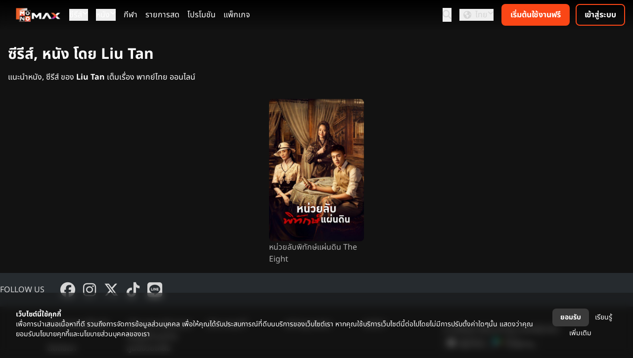

--- FILE ---
content_type: text/javascript
request_url: https://www.monomax.me/build2/assets/uiHelpers-S6atpySj.js
body_size: 96
content:
function o(i){document.querySelectorAll("div[data-allow-tiers]").forEach(l=>{let e=[];try{e=JSON.parse(l.getAttribute("data-allow-tiers"))}catch{}if(!(e.length&&(e.indexOf("FREE")>=0||e.indexOf("GUEST")>=0))){if(e.length&&e.indexOf(i==null?void 0:i.tier)<0){let t=l.querySelector(".fa-crown");t&&t.closest("div").classList.remove("hidden")}}})}export{o as s};


--- FILE ---
content_type: application/javascript
request_url: https://www.dubcdn.com/analytics/script.conversion-tracking.js
body_size: 1917
content:
(()=>{var L=Object.defineProperty,R=Object.defineProperties;var N=Object.getOwnPropertyDescriptors;var D=Object.getOwnPropertySymbols;var B=Object.prototype.hasOwnProperty,$=Object.prototype.propertyIsEnumerable;var C=(a,t,o)=>t in a?L(a,t,{enumerable:!0,configurable:!0,writable:!0,value:o}):a[t]=o,y=(a,t)=>{for(var o in t||(t={}))B.call(t,o)&&C(a,o,t[o]);if(D)for(var o of D(t))$.call(t,o)&&C(a,o,t[o]);return a},b=(a,t)=>R(a,N(t));var j=(a,t)=>()=>(t||a((t={exports:{}}).exports,t),t.exports);var S=(a,t,o)=>new Promise((A,p)=>{var w=c=>{try{d(o.next(c))}catch(u){p(u)}},l=c=>{try{d(o.throw(c))}catch(u){p(u)}},d=c=>c.done?A(c.value):Promise.resolve(c.value).then(w,l);d((o=o.apply(a,t)).next())});var H=j(O=>{(function(){var _;let a=document.currentScript,t="dub_id",o="dub_partner_data",A=90*24*60*60*1e3,p=window.location.hostname,w=a.getAttribute("data-api-host")||"https://api.dub.co",l=a.getAttribute("data-publishable-key"),d=(()=>{let i={domain:p==="localhost"?void 0:`.${p.replace(/^www\./,"")}`,path:"/",sameSite:"Lax",expires:new Date(Date.now()+A).toUTCString()},n=a.getAttribute("data-cookie-options");if(!n)return i;let e=JSON.parse(n);return e.expiresInDays&&(e.expires=new Date(Date.now()+e.expiresInDays*24*60*60*1e3).toUTCString(),delete e.expiresInDays),y(y({},i),e)})(),c=(()=>{let i=a.getAttribute("data-short-domain"),n=a.getAttribute("data-domains");if(n)try{let e=JSON.parse(n);return b(y({},e),{refer:e.refer||i})}catch(e){}return{refer:i}})(),u=c.refer,f=a.getAttribute("data-attribution-model")||"last-click",P=(()=>{let i=a.getAttribute("data-query-param"),n=a.getAttribute("data-query-params"),e=["via"];if(i)e=[i,...e];else if(n)try{e=[...JSON.parse(n),...e]}catch(s){console.warn("[dubAnalytics] Failed to parse data-query-params.",s)}return[...new Set(e)]})(),m=(()=>{let i=new URLSearchParams(location.search);for(let n of P)if(i.get(n))return i.get(n);return null})();if(window.DubAnalytics=window.DubAnalytics||{partner:null,discount:null},window.dubAnalytics){let e=function(s,...r){s==="ready"?e.ready(...r):s==="trackClick"?e.trackClick(...r):console.warn("[dubAnalytics] Unknown method:",s)};var J=e;let n=window.dubAnalytics.q||[];e.q=n,e.ready=function(s){s()},e.trackClick=function(...s){g(...s)},window.dubAnalytics=e}let k={get(i){var n;return(n=document.cookie.split(";").map(e=>e.trim().split("=")).find(([e])=>e===i))==null?void 0:n[1]},set(i,n){let e=Object.entries(d).filter(([,s])=>s).map(([s,r])=>`${s}=${r}`).join("; ");document.cookie=`${i}=${n}; ${e}`}},h={queue:((_=window.dubAnalytics)==null?void 0:_.q)||[],flush(i){let n=[];for(;this.queue.length;){let[e,...s]=this.queue.shift();!i||i(e)?this.process({method:e,args:s}):n.push([e,...s])}this.queue=n},process({method:i,args:n}){if(i==="ready"){let e=n[0];e()}else["trackClick"].includes(i)?g(...n):console.warn("[dubAnalytics] Unknown method:",i)}},I=!1;function g({domain:i,key:n}){if(I)return;I=!0;let s=new URLSearchParams(location.search).get(t);fetch(`${w}/track/click`,{method:"POST",headers:{"Content-Type":"application/json"},body:JSON.stringify({domain:i,key:n,url:window.location.href,referrer:document.referrer})}).then(r=>r.ok&&r.json()).then(r=>{if(r){if(s&&s!==r.clickId){console.warn(`[dubAnalytics] Client-tracked click ID ${r.clickId} does not match server-tracked click ID ${s}, skipping...`);return}if(k.set(t,r.clickId),r.partner){let U=b(y({},r),{partner:b(y({},r.partner),{name:encodeURIComponent(r.partner.name),image:r.partner.image?encodeURIComponent(r.partner.image):null})});k.set(o,JSON.stringify(U)),DubAnalytics.partner=r.partner,DubAnalytics.discount=r.discount,h.flush(E=>E==="ready")}return r}})}function T(){let i=new URLSearchParams(location.search),n=()=>!k.get(t)||f!=="first-click",e=i.get(t);e&&n()&&k.set(t,e),m&&u&&n()&&g({domain:u,key:m}),h.flush(r=>r==="trackClick");let s=k.get(o);if(s)try{let r=JSON.parse(s);DubAnalytics.partner=r.partner,DubAnalytics.discount=r.discount}catch(r){console.error("[dubAnalytics] Failed to parse partner cookie:",r)}}window._dubAnalytics={c:k,qm:h,i:t,h:p,a:w,d:u,v:m,n:c,k:l},T()})();var q=()=>{let{a,k:t,c:o,i:A}=window._dubAnalytics||{};if(!a){console.warn("[dubAnalytics] Missing API_HOST");return}if(!t){console.warn("[dubAnalytics] Missing PUBLISHABLE_KEY");return}let p=l=>S(O,null,function*(){let d=o==null?void 0:o.get(A),c=y({clickId:d!=null?d:""},l),u=yield fetch(`${a}/track/lead/client`,{method:"POST",headers:{"Content-Type":"application/json",Authorization:`Bearer ${t}`},body:JSON.stringify(c)}),f=yield u.json();return u.ok||console.error("[dubAnalytics] trackLead failed",f.error),f}),w=l=>S(O,null,function*(){let d=o==null?void 0:o.get(A),c=y({clickId:d!=null?d:""},l),u=yield fetch(`${a}/track/sale/client`,{method:"POST",headers:{"Content-Type":"application/json",Authorization:`Bearer ${t}`},body:JSON.stringify(c)}),f=yield u.json();return u.ok||console.error("[dubAnalytics] trackSale failed",f.error),f});if(window.dubAnalytics&&(window.dubAnalytics.trackLead=function(...l){p(...l)},window.dubAnalytics.trackSale=function(...l){w(...l)}),window._dubAnalytics&&window._dubAnalytics.qm){let l=window._dubAnalytics.qm,c=(l.queue||[]).filter(([u,...f])=>u==="trackLead"?(p(...f),!1):u==="trackSale"?(w(...f),!1):!0);l.queue=c}};window._dubAnalytics?q():window.addEventListener("load",q)});H();})();


--- FILE ---
content_type: text/javascript
request_url: https://www.monomax.me/build2/assets/products-BPh82uq8.js
body_size: -87
content:
import{s as o}from"./uiHelpers-S6atpySj.js";window.emitter.on("mnx:member-data-loaded",e=>{o(e)});


--- FILE ---
content_type: text/javascript
request_url: https://www.monomax.me/build2/assets/TermAndPrivacyDialog-D0CDP7Yy.js
body_size: 2843
content:
import{M as C}from"./OtpVerification-B3k08KRf.js";import{_ as f,a as d,b as e,d as m,z as M,v as h,o as u,t as r,e as c,w as x,f as p,i as _,g as w}from"./_plugin-vue_export-helper-a_O3VCPT.js";import{M as k}from"./ReCaptcha-CW7DNPGt.js";import{l as y}from"./micromodal.es-DOp-Sp2I.js";const T={name:"MaxPasswordInput",inheritAttrs:!1,props:{modelValue:String},data(){return{visible:!1}},computed:{inputType(){return this.visible?"text":"password"}},methods:{handleInput(t){this.$emit("update:modelValue",t.target.value)}}},P={class:"relative"},S=["type","value"];function V(t,s,o,i,l,a){return u(),d("div",P,[e("input",M({type:a.inputType,class:"form-input"},t.$attrs,{value:o.modelValue,onInput:s[0]||(s[0]=(...n)=>a.handleInput&&a.handleInput(...n))}),null,16,S),m(e("i",{onClick:s[1]||(s[1]=n=>l.visible=!l.visible),class:"fa-solid fa-eye absolute right-4 top-1/2 cursor-pointer text-ui-primary-disabled hover:text-ui-secondary -translate-y-1/2"},null,512),[[h,l.visible]]),m(e("i",{onClick:s[2]||(s[2]=n=>l.visible=!l.visible),class:"fa-solid fa-eye-slash absolute right-4 top-1/2 cursor-pointer text-ui-primary-disabled hover:text-ui-secondary -translate-y-1/2"},null,512),[[h,!l.visible]])])}const $=f(T,[["render",V]]),A={name:"NewPasswordModal",components:{MaxButton:C,MaxPasswordInput:$,MaxAlert:k},props:{username:{type:String},nextUrl:{type:String,default:null},aisUssd:{type:Boolean,default:!1}},data(){return{password:"",showSpinner:!1}},computed:{buttonDisabled(){return this.password.length<6}},methods:{async postNewPassword(){var o,i;this.showSpinner=!0;let t={password:this.password};this.nextUrl&&(t.next=this.nextUrl);let s="/signup/new-password";this.aisUssd&&(s="/ais/newpassword");try{const{data:l}=await axios.post(s,t);location.href=l.next}catch(l){this.errmsg=((i=(o=l.response)==null?void 0:o.data)==null?void 0:i.message)||"เกิดข้อผิดพลาดในการส่งข้อมูล"}finally{this.showSpinner=!1}}}},B={class:"flex flex-col gap-4"},N={class:"text-3xl text-center"},I={class:"text-center text-gray-400"},j={class:"flex flex-col"},D=["value"];function H(t,s,o,i,l,a){const n=p("MaxAlert"),b=p("MaxPasswordInput"),g=p("MaxButton");return u(),d("div",B,[e("h2",N,r(t.$t("login_modal.title_set_password")),1),e("div",I,r(t.$t("login_modal.sub_title_set_password")),1),m(c(n,{type:"danger",class:"p-3"},{default:x(()=>[s[1]||(s[1]=e("i",{class:"fas fa-circle-xmark mr-2"},null,-1)),_(" "+r(t.errmsg),1)]),_:1},512),[[h,t.errmsg]]),e("div",j,[e("label",null,r(t.$t("login_modal.label_username")),1),e("input",{disabled:!0,value:o.username,class:"form-input"},null,8,D)]),e("div",null,[e("label",null,r(t.$t("login_modal.label_password")),1),c(b,{placeholder:t.$t("login_modal.placeholder_password"),modelValue:l.password,"onUpdate:modelValue":s[0]||(s[0]=v=>l.password=v),class:"w-full"},null,8,["placeholder","modelValue"])]),e("div",null,[c(g,{class:"w-full",color:"primary",size:"large",disabled:a.buttonDisabled,loading:l.showSpinner,onClick:a.postNewPassword},{default:x(()=>[_(r(t.$t("login_modal.button_payment")),1)]),_:1},8,["disabled","loading","onClick"])])])}const ae=f(A,[["render",H]]),L={name:"TermAndPrivacyDialog",props:{value:Boolean,header:{type:String,default:""},subheader:{type:String,default:""}},data(){return{page:"",body:"",callback:null}},watch:{},methods:{async show(t){if(t.page!=this.page){let{data:s}=await axios.get("/signup/new-terms",{params:{page:t.page}});this.body=s.data.html}this.page=t.page,this.callback=t.callback,y.show("term-policy-modal",{onClose:()=>{}})},handleAccept(){this.handleClose(!0)},handleReject(){this.handleClose(!1)},handleClose(t){this.callback(t),y.close("term-policy-modal")}},mounted(){}},U={id:"term-policy-modal",class:"modal micromodal-slide relative z-10","aria-hidden":"true"},z={class:"modal__overlay fixed inset-0 bg-black/60 transition-opacity",tabindex:"-1","data-micromodal-close":""},R={class:"modal__container flex w-full h-screen items-center justify-center p-2 sm:p-8 text-center",role:"dialog","aria-modal":"true","aria-labelledby":"policy-modal"},Z={class:"flex w-full h-full mt-20 relative transform overflow-hidden rounded-lg bg-ui-modal text-white text-left shadow-xl transition-all"},E={class:"flex px-6 my-6 w-full"},F={class:"flex mx-auto w-full"},q={class:"flex flex-col w-full"},G={class:"flex flex-col mb-4 w-full"},J=["innerHTML"],K=["innerHTML"],O={class:"flex flex-col w-full max-w-full overflow-y-auto flex-1 p-4 border border-black-primary prose prose-a:text-ui-primary hover:prose-a:text-ui-primary-hover prose-headings:text-ui-secondary marker:prose-li:text-ui-secondary text-ui-secondary"},Q=["innerHTML"],W={key:0,class:"self-center w-8 h-8 text-gray-200 animate-spin dark:text-gray-600 fill-blue-600",viewBox:"0 0 100 101",fill:"none",xmlns:"http://www.w3.org/2000/svg"},X={class:"flex flex-row justify-center mt-4 gap-4"};function Y(t,s,o,i,l,a){return u(),d("div",U,[e("div",z,[e("div",R,[e("div",Z,[e("div",E,[e("div",F,[e("div",q,[e("div",G,[e("h1",{class:"text-2xl font-bold",innerHTML:o.header},null,8,J),o.subheader?(u(),d("h2",{key:0,class:"text-lg font-bold",innerHTML:o.subheader},null,8,K)):w("",!0)]),e("article",O,[e("div",{innerHTML:l.body},null,8,Q),l.body==null?(u(),d("svg",W,s[2]||(s[2]=[e("path",{d:"M100 50.5908C100 78.2051 77.6142 100.591 50 100.591C22.3858 100.591 0 78.2051 0 50.5908C0 22.9766 22.3858 0.59082 50 0.59082C77.6142 0.59082 100 22.9766 100 50.5908ZM9.08144 50.5908C9.08144 73.1895 27.4013 91.5094 50 91.5094C72.5987 91.5094 90.9186 73.1895 90.9186 50.5908C90.9186 27.9921 72.5987 9.67226 50 9.67226C27.4013 9.67226 9.08144 27.9921 9.08144 50.5908Z",fill:"currentColor"},null,-1),e("path",{d:"M93.9676 39.0409C96.393 38.4038 97.8624 35.9116 97.0079 33.5539C95.2932 28.8227 92.871 24.3692 89.8167 20.348C85.8452 15.1192 80.8826 10.7238 75.2124 7.41289C69.5422 4.10194 63.2754 1.94025 56.7698 1.05124C51.7666 0.367541 46.6976 0.446843 41.7345 1.27873C39.2613 1.69328 37.813 4.19778 38.4501 6.62326C39.0873 9.04874 41.5694 10.4717 44.0505 10.1071C47.8511 9.54855 51.7191 9.52689 55.5402 10.0491C60.8642 10.7766 65.9928 12.5457 70.6331 15.2552C75.2735 17.9648 79.3347 21.5619 82.5849 25.841C84.9175 28.9121 86.7997 32.2913 88.1811 35.8758C89.083 38.2158 91.5421 39.6781 93.9676 39.0409Z",fill:"currentFill"},null,-1)]))):w("",!0)]),e("div",X,[e("button",{type:"button",class:"btn-secondary px-4",onClick:s[0]||(s[0]=(...n)=>a.handleReject&&a.handleReject(...n))},r(t.$t("signup.reject")),1),e("button",{type:"button",class:"btn-primary px-4",onClick:s[1]||(s[1]=(...n)=>a.handleAccept&&a.handleAccept(...n))},r(t.$t("signup.accept")),1)])])])])])])])])}const oe=f(L,[["render",Y]]);export{$ as M,ae as N,oe as T};


--- FILE ---
content_type: text/javascript
request_url: https://www.monomax.me/build2/assets/OtpVerification-B3k08KRf.js
body_size: 3437
content:
import{M as O,R as x}from"./ReCaptcha-CW7DNPGt.js";import{_ as v,a as u,g as k,r as $,b as a,p as C,o as c,F as M,h as S,t as d,m as w,d as h,e as y,v as m,w as g,f as _,i as b}from"./_plugin-vue_export-helper-a_O3VCPT.js";const V={props:{size:{type:String,default:"normal"},color:{type:String,default:"primary"},loading:{type:Boolean,default:!1},to:{type:[String,Object],default:null},disabled:{type:Boolean,default:!1}},data(){return{}},computed:{handleClick(){if(this.to&&!this.loading)return()=>window.location.assign(this.to)},sizeClass(){return{normal:"px-4 py-2",small:"px-2 py-1",large:"px-6 py-3"}[this.size]},colorClass(){const t={primary:"bg-ui-primary text-ui-secondary hover:bg-ui-primary-hover active:bg-ui-primary focus:outline-none focus:ring focus:ring-ui-primary-stroke",secondary:"bg-ui-secondary text-black-primary hover:bg-ui-secondary-hover active:bg-ui-secondary focus:outline-none focus:ring focus:ring-ui-secondary-stroke",tertiary:"bg-ui-tertiary text-ui-secondary hover:bg-ui-tertiary-hover active:bg-ui-tertiary focus:outline-none focus:ring focus:ring-ui-secondary-stroke",disabled:"bg-ui-primary-disabled text-black-secondary",textlink:"bg-transparent text-ui-primary hover:text-ui-primary-hover active:text-ui-primary-stroke focus:outline-none focus:ring focus:ring-ui-primary-stroke/30",outline:"bg-transparent text-ui-secondary border-2 border-ui-primary hover:bg-ui-primary/30 active:bg-transparent",default:"bg-ui-tertiary text-ui-secondary hover:bg-ui-tertiary-hover active:bg-ui-tertiary focus:outline-none focus:ring focus:ring-ui-secondary-stroke"};return this.loading||this.disabled?t.disabled:t[this.color]||t.default}}},I=["disabled"],D={key:0,class:"inline-block align-[-.125em] animate-spin w-4 h-4 mr-2",fill:"currentColor",viewBox:"0 0 24 24",xmlns:"http://www.w3.org/2000/svg"};function A(t,e,r,l,i,s){return c(),u("button",{type:"button",class:C(["md:block rounded-lg font-bold whitespace-nowrap transition duration-200 ease-in-out",[s.sizeClass,s.colorClass]]),disabled:r.disabled,onClick:e[0]||(e[0]=(...o)=>s.handleClick&&s.handleClick(...o))},[r.loading?(c(),u("svg",D,e[1]||(e[1]=[a("path",{d:"M12,1A11,11,0,1,0,23,12,11,11,0,0,0,12,1Zm0,19a8,8,0,1,1,8-8A8,8,0,0,1,12,20Z",opacity:".25"},null,-1),a("path",{d:"M10.72,19.9a8,8,0,0,1-6.5-9.79A7.77,7.77,0,0,1,10.4,4.16a8,8,0,0,1,9.49,6.52A1.54,1.54,0,0,0,21.38,12h.13a1.37,1.37,0,0,0,1.38-1.54,11,11,0,1,0-12.7,12.39A1.54,1.54,0,0,0,12,21.34h0A1.47,1.47,0,0,0,10.72,19.9Z"},null,-1)]))):k("",!0),$(t.$slots,"default")],10,I)}const E=v(V,[["render",A]]),R={props:{modelValue:String,digits:{type:Number,default:6},hasError:{type:Boolean,default:!1}},emits:["update:modelValue","submit"],data(){return{}},methods:{onInput(t,e){let r=this.$refs[`code-${t}`][0];const l=r.value;if(!/^\d*$/.test(l)){r.value="";return}if(l.length>1&&(r.value=l.slice(0,1)),r.value.length===1){let i=`code-${t+1}`,s=this.$refs[i];s?s[0].focus():this.isAllFilled()&&this.$emit("submit")}this.updateModelValue()},onDeleteKeyDown(t,e){if(this.$refs[`code-${t}`][0].value.length===0){let l=this.$refs[`code-${t-1}`];l&&l[0].focus()}setTimeout(()=>this.updateModelValue(),10)},onEnterKeyDown(t,e){this.isAllFilled()&&(this.$emit("submit"),e.preventDefault())},updateModelValue(){var e;let t="";for(let r=1;r<=this.digits;r++)t+=((e=this.$refs[`code-${r}`][0])==null?void 0:e.value)||"";this.$emit("update:modelValue",t)},onPaste(t){var i,s,o;t.preventDefault();const e=(t.clipboardData||window.clipboardData).getData("text").trim();if(!/^\d{1,6}$/.test(e))return;for(let n=1;n<=Math.min(e.length,this.digits);n++){const p=(i=this.$refs[`code-${n}`])==null?void 0:i[0];p&&(p.value=e[n-1])}this.updateModelValue();const r=Math.min(e.length+1,this.digits),l=(s=this.$refs[`code-${r}`])==null?void 0:s[0];if(l)l.focus();else{const n=(o=this.$refs[`code-${this.digits}`])==null?void 0:o[0];n==null||n.focus()}e.length===this.digits&&this.$emit("submit")},isAllFilled(){var t;for(let e=1;e<=this.digits;e++){const r=(t=this.$refs[`code-${e}`])==null?void 0:t[0];if(!r||!r.value)return!1}return!0},resetPinInput(){var t;for(let e=1;e<=this.digits;e++){const r=(t=this.$refs[`code-${e}`])==null?void 0:t[0];r&&(r.value="")}this.$emit("update:modelValue",""),this.$refs["code-1"][0].focus()}},mounted(){this.$refs["code-1"][0].focus()},watch:{modelValue(t){if(!t||t.length===0)for(let e=1;e<=this.digits;e++)this.$refs[`code-${e}`][0].value=""},hasError(t){t===!0&&this.resetPinInput()}}},T={class:"flex my-4 space-x-2 justify-center"},K=["for"],B=["onInput","onKeydown"];function F(t,e,r,l,i,s){return c(),u("div",T,[(c(!0),u(M,null,S(r.digits,o=>(c(),u("div",{key:o},[a("label",{for:`code-${o}`,class:"sr-only"},"Code "+d(o),9,K),a("input",{type:"text",maxlength:"1",ref_for:!0,ref:`code-${o}`,inputmode:"numeric",pattern:"[0-9]*",class:"form-input block px-2 w-12 text-center",onInput:n=>s.onInput(o,n),onKeydown:[w(n=>s.onDeleteKeyDown(o,n),["delete"]),w(n=>s.onEnterKeyDown(o,n),["enter"])],onPaste:e[0]||(e[0]=(...n)=>s.onPaste&&s.onPaste(...n))},null,40,B)]))),128))])}const z=v(R,[["render",F]]),P={name:"OtpVerification",components:{MaxAlert:O,MaxButton:E,MaxPinInput:z},inject:["recaptchaSiteKey"],props:{username:{type:String,default:""},otpRef:{type:String,default:null},recaptchaKeys:{type:Object,default:{verify:"otplogin_verify",resend:"otplogin_resend"}},restartFlow:{type:Function,default:null},resendOtp:{type:Function},verifyOtp:{type:Function}},data(){return{inputOtp:"",errorMessage:"",confirmOtpSpinner:!1,resendOtpSpinner:!1,secondsToRetry:10,resendCounter:10,resendTimer:null,resendInterval:null,localOtpRef:this.otpRef,pinError:!1,digits:6}},computed:{usernameType(){let t=/^[a-zA-Z0-9._%+-]+@[a-zA-Z0-9.-]+\.[a-zA-Z]{2,}$/;return this.username.match(/^0\d{9}$/)?"telno":this.username.match(t)?"email":this.username.match(/^88\d{8}$/)?"fbb":""},resendButtonDisabled(){return this.resendCounter>0},confirmOtpButtonDisabled(){return!this.inputOtp||this.inputOtp.length!=this.digits}},methods:{startCounter(t){this.resendCounter=t,this.resendTimer=setInterval(()=>{this.resendCounter--,this.resendCounter<=0&&clearInterval(this.resendTimer)},1e3)},async doVerifyOtp(){if(this.inputOtp.length!==this.digits)return;this.confirmOtpSpinner=!0,this.errorMessage="",this.pinError=!1;const e=await(await x.load(this.recaptchaSiteKey)).execute(this.recaptchaKeys.verify),r={ref:this.localOtpRef,code:this.inputOtp,token:e};this.verifyOtp(r,(l,i)=>{var s,o;l==200||(this.errorMessage=((o=(s=i.response)==null?void 0:s.data)==null?void 0:o.message)||i.message,this.pinError=!0),this.confirmOtpSpinner=!1})},async doResendOtp(){this.resendOtpSpinner=!0,this.errorMessage="";const e=await(await x.load(this.recaptchaSiteKey)).execute(this.recaptchaKeys.resend);let r=this.secondsToRetry;const l={token:e,ref:this.localOtpRef};this.resendOtp(l,(i,s)=>{var o,n,p,f;i==200?this.localOtpRef=s.ref:i===429?(r=parseInt(((n=(o=s.response)==null?void 0:o.headers)==null?void 0:n["retry-after"])||this.secondsToRetry),this.errorMessage=this.$t("login_modal.error_too_many_attempts")):this.errorMessage=((f=(p=s.response)==null?void 0:p.data)==null?void 0:f.message)||s.message,this.startCounter(r),this.resendOtpSpinner=!1,this.inputOtp=""})}},mounted(){this.startCounter(this.secondsToRetry)},created(){(this.recaptchaKeys.resend==="aisresendotp"||this.recaptchaKeys.resend==="createpasswordotp")&&(this.digits=4)}},Z={class:"flex flex-col gap-4"},j={key:0,class:"text-left"},N={class:"mt-6 text-center"},L={class:"fas fa-comment-sms text-5xl mb-6"},U={class:"fas fa-envelope text-5xl mb-6"},q={key:0,class:"h1-bold"},G={key:1,class:"h1-bold"},H={key:2,class:"h1-bold"},J={class:"text-center text-ui-primary-disabled"},Q={class:"text-center font-bold text-black-secondary"},W={class:"text-center"},X={class:"text-center"};function Y(t,e,r,l,i,s){const o=_("MaxAlert"),n=_("MaxPinInput"),p=_("MaxButton");return c(),u("div",Z,[r.restartFlow?(c(),u("div",j,[a("button",{onClick:e[0]||(e[0]=(...f)=>r.restartFlow&&r.restartFlow(...f))},"‹ "+d(t.$t("login_modal.label_back")),1)])):k("",!0),a("div",N,[a("div",null,[h(a("i",L,null,512),[[m,s.usernameType==="telno"]]),h(a("i",U,null,512),[[m,s.usernameType==="email"]])]),s.usernameType==="telno"?(c(),u("h2",q,d(t.$t("login_modal.enter_received_sms_otp")),1)):s.usernameType==="fbb"?(c(),u("h2",G,d(t.$t("login_modal.enter_received_fbb_otp")),1)):(c(),u("h2",H,d(t.$t("login_modal.enter_received_email_otp")),1))]),h(y(o,{type:"danger",class:"p-3"},{default:g(()=>[e[2]||(e[2]=a("i",{class:"fas fa-circle-xmark mr-2"},null,-1)),b(" "+d(i.errorMessage),1)]),_:1},512),[[m,i.errorMessage]]),a("div",J,[h(a("span",null,d(t.$t("login_modal.otp_has_been_sent_to_telno")),513),[[m,s.usernameType==="telno"]]),h(a("span",null,d(t.$t("login_modal.otp_has_been_sent_to_email")),513),[[m,s.usernameType==="email"]]),a("div",Q,d(r.username),1)]),y(n,{digits:i.digits,"model-value":i.inputOtp,"onUpdate:modelValue":e[1]||(e[1]=f=>i.inputOtp=f),onSubmit:s.doVerifyOtp,"has-error":i.pinError},null,8,["digits","model-value","onSubmit","has-error"]),a("div",W,[y(p,{class:"w-4/5 mx-auto",color:"primary",size:"large",loading:i.confirmOtpSpinner,disabled:s.confirmOtpButtonDisabled,onClick:s.doVerifyOtp},{default:g(()=>[b(d(t.$t("login_modal.button_confirm_otp")),1)]),_:1},8,["loading","disabled","onClick"])]),e[4]||(e[4]=a("hr",{class:"border-ui-tertiary w-4/5 mx-auto"},null,-1)),a("div",X,[y(p,{class:"w-4/5 mx-auto",color:"tertiary",size:"large",loading:i.resendOtpSpinner,disabled:s.resendButtonDisabled,onClick:s.doResendOtp},{default:g(()=>[e[3]||(e[3]=a("i",{class:"fas fa-rotate-left mr-2"},null,-1)),b(" "+d(i.resendCounter>0?`(${i.resendCounter}s)`:"")+" "+d(t.$t("login_modal.button_resend_otp")),1)]),_:1},8,["loading","disabled","onClick"])])])}const se=v(P,[["render",Y]]);export{E as M,se as O,z as a};


--- FILE ---
content_type: text/javascript
request_url: https://www.monomax.me/build2/assets/_plugin-vue_export-helper-a_O3VCPT.js
body_size: 30512
content:
/**
* @vue/shared v3.5.13
* (c) 2018-present Yuxi (Evan) You and Vue contributors
* @license MIT
**//*! #__NO_SIDE_EFFECTS__ */function ss(e){const t=Object.create(null);for(const n of e.split(","))t[n]=1;return n=>n in t}const k={},ht=[],Ne=()=>{},Ui=()=>!1,gn=e=>e.charCodeAt(0)===111&&e.charCodeAt(1)===110&&(e.charCodeAt(2)>122||e.charCodeAt(2)<97),rs=e=>e.startsWith("onUpdate:"),se=Object.assign,is=(e,t)=>{const n=e.indexOf(t);n>-1&&e.splice(n,1)},Wi=Object.prototype.hasOwnProperty,j=(e,t)=>Wi.call(e,t),M=Array.isArray,pt=e=>Kt(e)==="[object Map]",mn=e=>Kt(e)==="[object Set]",As=e=>Kt(e)==="[object Date]",F=e=>typeof e=="function",Z=e=>typeof e=="string",Ee=e=>typeof e=="symbol",W=e=>e!==null&&typeof e=="object",hr=e=>(W(e)||F(e))&&F(e.then)&&F(e.catch),pr=Object.prototype.toString,Kt=e=>pr.call(e),ki=e=>Kt(e).slice(8,-1),gr=e=>Kt(e)==="[object Object]",os=e=>Z(e)&&e!=="NaN"&&e[0]!=="-"&&""+parseInt(e,10)===e,Ot=ss(",key,ref,ref_for,ref_key,onVnodeBeforeMount,onVnodeMounted,onVnodeBeforeUpdate,onVnodeUpdated,onVnodeBeforeUnmount,onVnodeUnmounted"),_n=e=>{const t=Object.create(null);return n=>t[n]||(t[n]=e(n))},Gi=/-(\w)/g,Se=_n(e=>e.replace(Gi,(t,n)=>n?n.toUpperCase():"")),qi=/\B([A-Z])/g,Ze=_n(e=>e.replace(qi,"-$1").toLowerCase()),yn=_n(e=>e.charAt(0).toUpperCase()+e.slice(1)),Zt=_n(e=>e?`on${yn(e)}`:""),ze=(e,t)=>!Object.is(e,t),Qt=(e,...t)=>{for(let n=0;n<e.length;n++)e[n](...t)},mr=(e,t,n,s=!1)=>{Object.defineProperty(e,t,{configurable:!0,enumerable:!1,writable:s,value:n})},Kn=e=>{const t=parseFloat(e);return isNaN(t)?e:t},Ji=e=>{const t=Z(e)?Number(e):NaN;return isNaN(t)?e:t};let Ms;const bn=()=>Ms||(Ms=typeof globalThis<"u"?globalThis:typeof self<"u"?self:typeof window<"u"?window:typeof global<"u"?global:{});function vn(e){if(M(e)){const t={};for(let n=0;n<e.length;n++){const s=e[n],r=Z(s)?Zi(s):vn(s);if(r)for(const i in r)t[i]=r[i]}return t}else if(Z(e)||W(e))return e}const Yi=/;(?![^(]*\))/g,zi=/:([^]+)/,Xi=/\/\*[^]*?\*\//g;function Zi(e){const t={};return e.replace(Xi,"").split(Yi).forEach(n=>{if(n){const s=n.split(zi);s.length>1&&(t[s[0].trim()]=s[1].trim())}}),t}function xn(e){let t="";if(Z(e))t=e;else if(M(e))for(let n=0;n<e.length;n++){const s=xn(e[n]);s&&(t+=s+" ")}else if(W(e))for(const n in e)e[n]&&(t+=n+" ");return t.trim()}function Af(e){if(!e)return null;let{class:t,style:n}=e;return t&&!Z(t)&&(e.class=xn(t)),n&&(e.style=vn(n)),e}const Qi="itemscope,allowfullscreen,formnovalidate,ismap,nomodule,novalidate,readonly",eo=ss(Qi);function _r(e){return!!e||e===""}function to(e,t){if(e.length!==t.length)return!1;let n=!0;for(let s=0;n&&s<e.length;s++)n=bt(e[s],t[s]);return n}function bt(e,t){if(e===t)return!0;let n=As(e),s=As(t);if(n||s)return n&&s?e.getTime()===t.getTime():!1;if(n=Ee(e),s=Ee(t),n||s)return e===t;if(n=M(e),s=M(t),n||s)return n&&s?to(e,t):!1;if(n=W(e),s=W(t),n||s){if(!n||!s)return!1;const r=Object.keys(e).length,i=Object.keys(t).length;if(r!==i)return!1;for(const o in e){const l=e.hasOwnProperty(o),f=t.hasOwnProperty(o);if(l&&!f||!l&&f||!bt(e[o],t[o]))return!1}}return String(e)===String(t)}function yr(e,t){return e.findIndex(n=>bt(n,t))}const br=e=>!!(e&&e.__v_isRef===!0),no=e=>Z(e)?e:e==null?"":M(e)||W(e)&&(e.toString===pr||!F(e.toString))?br(e)?no(e.value):JSON.stringify(e,vr,2):String(e),vr=(e,t)=>br(t)?vr(e,t.value):pt(t)?{[`Map(${t.size})`]:[...t.entries()].reduce((n,[s,r],i)=>(n[Rn(s,i)+" =>"]=r,n),{})}:mn(t)?{[`Set(${t.size})`]:[...t.values()].map(n=>Rn(n))}:Ee(t)?Rn(t):W(t)&&!M(t)&&!gr(t)?String(t):t,Rn=(e,t="")=>{var n;return Ee(e)?`Symbol(${(n=e.description)!=null?n:t})`:e};/**
* @vue/reactivity v3.5.13
* (c) 2018-present Yuxi (Evan) You and Vue contributors
* @license MIT
**/let pe;class xr{constructor(t=!1){this.detached=t,this._active=!0,this.effects=[],this.cleanups=[],this._isPaused=!1,this.parent=pe,!t&&pe&&(this.index=(pe.scopes||(pe.scopes=[])).push(this)-1)}get active(){return this._active}pause(){if(this._active){this._isPaused=!0;let t,n;if(this.scopes)for(t=0,n=this.scopes.length;t<n;t++)this.scopes[t].pause();for(t=0,n=this.effects.length;t<n;t++)this.effects[t].pause()}}resume(){if(this._active&&this._isPaused){this._isPaused=!1;let t,n;if(this.scopes)for(t=0,n=this.scopes.length;t<n;t++)this.scopes[t].resume();for(t=0,n=this.effects.length;t<n;t++)this.effects[t].resume()}}run(t){if(this._active){const n=pe;try{return pe=this,t()}finally{pe=n}}}on(){pe=this}off(){pe=this.parent}stop(t){if(this._active){this._active=!1;let n,s;for(n=0,s=this.effects.length;n<s;n++)this.effects[n].stop();for(this.effects.length=0,n=0,s=this.cleanups.length;n<s;n++)this.cleanups[n]();if(this.cleanups.length=0,this.scopes){for(n=0,s=this.scopes.length;n<s;n++)this.scopes[n].stop(!0);this.scopes.length=0}if(!this.detached&&this.parent&&!t){const r=this.parent.scopes.pop();r&&r!==this&&(this.parent.scopes[this.index]=r,r.index=this.index)}this.parent=void 0}}}function Mf(e){return new xr(e)}function so(){return pe}function Of(e,t=!1){pe&&pe.cleanups.push(e)}let z;const In=new WeakSet;class Cr{constructor(t){this.fn=t,this.deps=void 0,this.depsTail=void 0,this.flags=5,this.next=void 0,this.cleanup=void 0,this.scheduler=void 0,pe&&pe.active&&pe.effects.push(this)}pause(){this.flags|=64}resume(){this.flags&64&&(this.flags&=-65,In.has(this)&&(In.delete(this),this.trigger()))}notify(){this.flags&2&&!(this.flags&32)||this.flags&8||Sr(this)}run(){if(!(this.flags&1))return this.fn();this.flags|=2,Os(this),wr(this);const t=z,n=we;z=this,we=!0;try{return this.fn()}finally{Er(this),z=t,we=n,this.flags&=-3}}stop(){if(this.flags&1){for(let t=this.deps;t;t=t.nextDep)cs(t);this.deps=this.depsTail=void 0,Os(this),this.onStop&&this.onStop(),this.flags&=-2}}trigger(){this.flags&64?In.add(this):this.scheduler?this.scheduler():this.runIfDirty()}runIfDirty(){Un(this)&&this.run()}get dirty(){return Un(this)}}let Tr=0,Pt,Rt;function Sr(e,t=!1){if(e.flags|=8,t){e.next=Rt,Rt=e;return}e.next=Pt,Pt=e}function ls(){Tr++}function fs(){if(--Tr>0)return;if(Rt){let t=Rt;for(Rt=void 0;t;){const n=t.next;t.next=void 0,t.flags&=-9,t=n}}let e;for(;Pt;){let t=Pt;for(Pt=void 0;t;){const n=t.next;if(t.next=void 0,t.flags&=-9,t.flags&1)try{t.trigger()}catch(s){e||(e=s)}t=n}}if(e)throw e}function wr(e){for(let t=e.deps;t;t=t.nextDep)t.version=-1,t.prevActiveLink=t.dep.activeLink,t.dep.activeLink=t}function Er(e){let t,n=e.depsTail,s=n;for(;s;){const r=s.prevDep;s.version===-1?(s===n&&(n=r),cs(s),ro(s)):t=s,s.dep.activeLink=s.prevActiveLink,s.prevActiveLink=void 0,s=r}e.deps=t,e.depsTail=n}function Un(e){for(let t=e.deps;t;t=t.nextDep)if(t.dep.version!==t.version||t.dep.computed&&(Ar(t.dep.computed)||t.dep.version!==t.version))return!0;return!!e._dirty}function Ar(e){if(e.flags&4&&!(e.flags&16)||(e.flags&=-17,e.globalVersion===Lt))return;e.globalVersion=Lt;const t=e.dep;if(e.flags|=2,t.version>0&&!e.isSSR&&e.deps&&!Un(e)){e.flags&=-3;return}const n=z,s=we;z=e,we=!0;try{wr(e);const r=e.fn(e._value);(t.version===0||ze(r,e._value))&&(e._value=r,t.version++)}catch(r){throw t.version++,r}finally{z=n,we=s,Er(e),e.flags&=-3}}function cs(e,t=!1){const{dep:n,prevSub:s,nextSub:r}=e;if(s&&(s.nextSub=r,e.prevSub=void 0),r&&(r.prevSub=s,e.nextSub=void 0),n.subs===e&&(n.subs=s,!s&&n.computed)){n.computed.flags&=-5;for(let i=n.computed.deps;i;i=i.nextDep)cs(i,!0)}!t&&!--n.sc&&n.map&&n.map.delete(n.key)}function ro(e){const{prevDep:t,nextDep:n}=e;t&&(t.nextDep=n,e.prevDep=void 0),n&&(n.prevDep=t,e.nextDep=void 0)}let we=!0;const Mr=[];function Qe(){Mr.push(we),we=!1}function et(){const e=Mr.pop();we=e===void 0?!0:e}function Os(e){const{cleanup:t}=e;if(e.cleanup=void 0,t){const n=z;z=void 0;try{t()}finally{z=n}}}let Lt=0;class io{constructor(t,n){this.sub=t,this.dep=n,this.version=n.version,this.nextDep=this.prevDep=this.nextSub=this.prevSub=this.prevActiveLink=void 0}}class Cn{constructor(t){this.computed=t,this.version=0,this.activeLink=void 0,this.subs=void 0,this.map=void 0,this.key=void 0,this.sc=0}track(t){if(!z||!we||z===this.computed)return;let n=this.activeLink;if(n===void 0||n.sub!==z)n=this.activeLink=new io(z,this),z.deps?(n.prevDep=z.depsTail,z.depsTail.nextDep=n,z.depsTail=n):z.deps=z.depsTail=n,Or(n);else if(n.version===-1&&(n.version=this.version,n.nextDep)){const s=n.nextDep;s.prevDep=n.prevDep,n.prevDep&&(n.prevDep.nextDep=s),n.prevDep=z.depsTail,n.nextDep=void 0,z.depsTail.nextDep=n,z.depsTail=n,z.deps===n&&(z.deps=s)}return n}trigger(t){this.version++,Lt++,this.notify(t)}notify(t){ls();try{for(let n=this.subs;n;n=n.prevSub)n.sub.notify()&&n.sub.dep.notify()}finally{fs()}}}function Or(e){if(e.dep.sc++,e.sub.flags&4){const t=e.dep.computed;if(t&&!e.dep.subs){t.flags|=20;for(let s=t.deps;s;s=s.nextDep)Or(s)}const n=e.dep.subs;n!==e&&(e.prevSub=n,n&&(n.nextSub=e)),e.dep.subs=e}}const on=new WeakMap,ft=Symbol(""),Wn=Symbol(""),Nt=Symbol("");function ce(e,t,n){if(we&&z){let s=on.get(e);s||on.set(e,s=new Map);let r=s.get(n);r||(s.set(n,r=new Cn),r.map=s,r.key=n),r.track()}}function je(e,t,n,s,r,i){const o=on.get(e);if(!o){Lt++;return}const l=f=>{f&&f.trigger()};if(ls(),t==="clear")o.forEach(l);else{const f=M(e),d=f&&os(n);if(f&&n==="length"){const u=Number(s);o.forEach((h,g)=>{(g==="length"||g===Nt||!Ee(g)&&g>=u)&&l(h)})}else switch((n!==void 0||o.has(void 0))&&l(o.get(n)),d&&l(o.get(Nt)),t){case"add":f?d&&l(o.get("length")):(l(o.get(ft)),pt(e)&&l(o.get(Wn)));break;case"delete":f||(l(o.get(ft)),pt(e)&&l(o.get(Wn)));break;case"set":pt(e)&&l(o.get(ft));break}}fs()}function oo(e,t){const n=on.get(e);return n&&n.get(t)}function at(e){const t=$(e);return t===e?t:(ce(t,"iterate",Nt),Te(e)?t:t.map(ue))}function Tn(e){return ce(e=$(e),"iterate",Nt),e}const lo={__proto__:null,[Symbol.iterator](){return Fn(this,Symbol.iterator,ue)},concat(...e){return at(this).concat(...e.map(t=>M(t)?at(t):t))},entries(){return Fn(this,"entries",e=>(e[1]=ue(e[1]),e))},every(e,t){return $e(this,"every",e,t,void 0,arguments)},filter(e,t){return $e(this,"filter",e,t,n=>n.map(ue),arguments)},find(e,t){return $e(this,"find",e,t,ue,arguments)},findIndex(e,t){return $e(this,"findIndex",e,t,void 0,arguments)},findLast(e,t){return $e(this,"findLast",e,t,ue,arguments)},findLastIndex(e,t){return $e(this,"findLastIndex",e,t,void 0,arguments)},forEach(e,t){return $e(this,"forEach",e,t,void 0,arguments)},includes(...e){return Dn(this,"includes",e)},indexOf(...e){return Dn(this,"indexOf",e)},join(e){return at(this).join(e)},lastIndexOf(...e){return Dn(this,"lastIndexOf",e)},map(e,t){return $e(this,"map",e,t,void 0,arguments)},pop(){return wt(this,"pop")},push(...e){return wt(this,"push",e)},reduce(e,...t){return Ps(this,"reduce",e,t)},reduceRight(e,...t){return Ps(this,"reduceRight",e,t)},shift(){return wt(this,"shift")},some(e,t){return $e(this,"some",e,t,void 0,arguments)},splice(...e){return wt(this,"splice",e)},toReversed(){return at(this).toReversed()},toSorted(e){return at(this).toSorted(e)},toSpliced(...e){return at(this).toSpliced(...e)},unshift(...e){return wt(this,"unshift",e)},values(){return Fn(this,"values",ue)}};function Fn(e,t,n){const s=Tn(e),r=s[t]();return s!==e&&!Te(e)&&(r._next=r.next,r.next=()=>{const i=r._next();return i.value&&(i.value=n(i.value)),i}),r}const fo=Array.prototype;function $e(e,t,n,s,r,i){const o=Tn(e),l=o!==e&&!Te(e),f=o[t];if(f!==fo[t]){const h=f.apply(e,i);return l?ue(h):h}let d=n;o!==e&&(l?d=function(h,g){return n.call(this,ue(h),g,e)}:n.length>2&&(d=function(h,g){return n.call(this,h,g,e)}));const u=f.call(o,d,s);return l&&r?r(u):u}function Ps(e,t,n,s){const r=Tn(e);let i=n;return r!==e&&(Te(e)?n.length>3&&(i=function(o,l,f){return n.call(this,o,l,f,e)}):i=function(o,l,f){return n.call(this,o,ue(l),f,e)}),r[t](i,...s)}function Dn(e,t,n){const s=$(e);ce(s,"iterate",Nt);const r=s[t](...n);return(r===-1||r===!1)&&hs(n[0])?(n[0]=$(n[0]),s[t](...n)):r}function wt(e,t,n=[]){Qe(),ls();const s=$(e)[t].apply(e,n);return fs(),et(),s}const co=ss("__proto__,__v_isRef,__isVue"),Pr=new Set(Object.getOwnPropertyNames(Symbol).filter(e=>e!=="arguments"&&e!=="caller").map(e=>Symbol[e]).filter(Ee));function uo(e){Ee(e)||(e=String(e));const t=$(this);return ce(t,"has",e),t.hasOwnProperty(e)}class Rr{constructor(t=!1,n=!1){this._isReadonly=t,this._isShallow=n}get(t,n,s){if(n==="__v_skip")return t.__v_skip;const r=this._isReadonly,i=this._isShallow;if(n==="__v_isReactive")return!r;if(n==="__v_isReadonly")return r;if(n==="__v_isShallow")return i;if(n==="__v_raw")return s===(r?i?xo:Lr:i?Dr:Fr).get(t)||Object.getPrototypeOf(t)===Object.getPrototypeOf(s)?t:void 0;const o=M(t);if(!r){let f;if(o&&(f=lo[n]))return f;if(n==="hasOwnProperty")return uo}const l=Reflect.get(t,n,oe(t)?t:s);return(Ee(n)?Pr.has(n):co(n))||(r||ce(t,"get",n),i)?l:oe(l)?o&&os(n)?l:l.value:W(l)?r?Nr(l):as(l):l}}class Ir extends Rr{constructor(t=!1){super(!1,t)}set(t,n,s,r){let i=t[n];if(!this._isShallow){const f=ct(i);if(!Te(s)&&!ct(s)&&(i=$(i),s=$(s)),!M(t)&&oe(i)&&!oe(s))return f?!1:(i.value=s,!0)}const o=M(t)&&os(n)?Number(n)<t.length:j(t,n),l=Reflect.set(t,n,s,oe(t)?t:r);return t===$(r)&&(o?ze(s,i)&&je(t,"set",n,s):je(t,"add",n,s)),l}deleteProperty(t,n){const s=j(t,n);t[n];const r=Reflect.deleteProperty(t,n);return r&&s&&je(t,"delete",n,void 0),r}has(t,n){const s=Reflect.has(t,n);return(!Ee(n)||!Pr.has(n))&&ce(t,"has",n),s}ownKeys(t){return ce(t,"iterate",M(t)?"length":ft),Reflect.ownKeys(t)}}class ao extends Rr{constructor(t=!1){super(!0,t)}set(t,n){return!0}deleteProperty(t,n){return!0}}const ho=new Ir,po=new ao,go=new Ir(!0);const kn=e=>e,qt=e=>Reflect.getPrototypeOf(e);function mo(e,t,n){return function(...s){const r=this.__v_raw,i=$(r),o=pt(i),l=e==="entries"||e===Symbol.iterator&&o,f=e==="keys"&&o,d=r[e](...s),u=n?kn:t?Gn:ue;return!t&&ce(i,"iterate",f?Wn:ft),{next(){const{value:h,done:g}=d.next();return g?{value:h,done:g}:{value:l?[u(h[0]),u(h[1])]:u(h),done:g}},[Symbol.iterator](){return this}}}}function Jt(e){return function(...t){return e==="delete"?!1:e==="clear"?void 0:this}}function _o(e,t){const n={get(r){const i=this.__v_raw,o=$(i),l=$(r);e||(ze(r,l)&&ce(o,"get",r),ce(o,"get",l));const{has:f}=qt(o),d=t?kn:e?Gn:ue;if(f.call(o,r))return d(i.get(r));if(f.call(o,l))return d(i.get(l));i!==o&&i.get(r)},get size(){const r=this.__v_raw;return!e&&ce($(r),"iterate",ft),Reflect.get(r,"size",r)},has(r){const i=this.__v_raw,o=$(i),l=$(r);return e||(ze(r,l)&&ce(o,"has",r),ce(o,"has",l)),r===l?i.has(r):i.has(r)||i.has(l)},forEach(r,i){const o=this,l=o.__v_raw,f=$(l),d=t?kn:e?Gn:ue;return!e&&ce(f,"iterate",ft),l.forEach((u,h)=>r.call(i,d(u),d(h),o))}};return se(n,e?{add:Jt("add"),set:Jt("set"),delete:Jt("delete"),clear:Jt("clear")}:{add(r){!t&&!Te(r)&&!ct(r)&&(r=$(r));const i=$(this);return qt(i).has.call(i,r)||(i.add(r),je(i,"add",r,r)),this},set(r,i){!t&&!Te(i)&&!ct(i)&&(i=$(i));const o=$(this),{has:l,get:f}=qt(o);let d=l.call(o,r);d||(r=$(r),d=l.call(o,r));const u=f.call(o,r);return o.set(r,i),d?ze(i,u)&&je(o,"set",r,i):je(o,"add",r,i),this},delete(r){const i=$(this),{has:o,get:l}=qt(i);let f=o.call(i,r);f||(r=$(r),f=o.call(i,r)),l&&l.call(i,r);const d=i.delete(r);return f&&je(i,"delete",r,void 0),d},clear(){const r=$(this),i=r.size!==0,o=r.clear();return i&&je(r,"clear",void 0,void 0),o}}),["keys","values","entries",Symbol.iterator].forEach(r=>{n[r]=mo(r,e,t)}),n}function us(e,t){const n=_o(e,t);return(s,r,i)=>r==="__v_isReactive"?!e:r==="__v_isReadonly"?e:r==="__v_raw"?s:Reflect.get(j(n,r)&&r in s?n:s,r,i)}const yo={get:us(!1,!1)},bo={get:us(!1,!0)},vo={get:us(!0,!1)};const Fr=new WeakMap,Dr=new WeakMap,Lr=new WeakMap,xo=new WeakMap;function Co(e){switch(e){case"Object":case"Array":return 1;case"Map":case"Set":case"WeakMap":case"WeakSet":return 2;default:return 0}}function To(e){return e.__v_skip||!Object.isExtensible(e)?0:Co(ki(e))}function as(e){return ct(e)?e:ds(e,!1,ho,yo,Fr)}function So(e){return ds(e,!1,go,bo,Dr)}function Nr(e){return ds(e,!0,po,vo,Lr)}function ds(e,t,n,s,r){if(!W(e)||e.__v_raw&&!(t&&e.__v_isReactive))return e;const i=r.get(e);if(i)return i;const o=To(e);if(o===0)return e;const l=new Proxy(e,o===2?s:n);return r.set(e,l),l}function gt(e){return ct(e)?gt(e.__v_raw):!!(e&&e.__v_isReactive)}function ct(e){return!!(e&&e.__v_isReadonly)}function Te(e){return!!(e&&e.__v_isShallow)}function hs(e){return e?!!e.__v_raw:!1}function $(e){const t=e&&e.__v_raw;return t?$(t):e}function wo(e){return!j(e,"__v_skip")&&Object.isExtensible(e)&&mr(e,"__v_skip",!0),e}const ue=e=>W(e)?as(e):e,Gn=e=>W(e)?Nr(e):e;function oe(e){return e?e.__v_isRef===!0:!1}function Eo(e){return Hr(e,!1)}function Pf(e){return Hr(e,!0)}function Hr(e,t){return oe(e)?e:new Ao(e,t)}class Ao{constructor(t,n){this.dep=new Cn,this.__v_isRef=!0,this.__v_isShallow=!1,this._rawValue=n?t:$(t),this._value=n?t:ue(t),this.__v_isShallow=n}get value(){return this.dep.track(),this._value}set value(t){const n=this._rawValue,s=this.__v_isShallow||Te(t)||ct(t);t=s?t:$(t),ze(t,n)&&(this._rawValue=t,this._value=s?t:ue(t),this.dep.trigger())}}function $r(e){return oe(e)?e.value:e}function Rf(e){return F(e)?e():$r(e)}const Mo={get:(e,t,n)=>t==="__v_raw"?e:$r(Reflect.get(e,t,n)),set:(e,t,n,s)=>{const r=e[t];return oe(r)&&!oe(n)?(r.value=n,!0):Reflect.set(e,t,n,s)}};function Vr(e){return gt(e)?e:new Proxy(e,Mo)}class Oo{constructor(t){this.__v_isRef=!0,this._value=void 0;const n=this.dep=new Cn,{get:s,set:r}=t(n.track.bind(n),n.trigger.bind(n));this._get=s,this._set=r}get value(){return this._value=this._get()}set value(t){this._set(t)}}function If(e){return new Oo(e)}function Ff(e){const t=M(e)?new Array(e.length):{};for(const n in e)t[n]=jr(e,n);return t}class Po{constructor(t,n,s){this._object=t,this._key=n,this._defaultValue=s,this.__v_isRef=!0,this._value=void 0}get value(){const t=this._object[this._key];return this._value=t===void 0?this._defaultValue:t}set value(t){this._object[this._key]=t}get dep(){return oo($(this._object),this._key)}}class Ro{constructor(t){this._getter=t,this.__v_isRef=!0,this.__v_isReadonly=!0,this._value=void 0}get value(){return this._value=this._getter()}}function Df(e,t,n){return oe(e)?e:F(e)?new Ro(e):W(e)&&arguments.length>1?jr(e,t,n):Eo(e)}function jr(e,t,n){const s=e[t];return oe(s)?s:new Po(e,t,n)}class Io{constructor(t,n,s){this.fn=t,this.setter=n,this._value=void 0,this.dep=new Cn(this),this.__v_isRef=!0,this.deps=void 0,this.depsTail=void 0,this.flags=16,this.globalVersion=Lt-1,this.next=void 0,this.effect=this,this.__v_isReadonly=!n,this.isSSR=s}notify(){if(this.flags|=16,!(this.flags&8)&&z!==this)return Sr(this,!0),!0}get value(){const t=this.dep.track();return Ar(this),t&&(t.version=this.dep.version),this._value}set value(t){this.setter&&this.setter(t)}}function Fo(e,t,n=!1){let s,r;return F(e)?s=e:(s=e.get,r=e.set),new Io(s,r,n)}const Yt={},ln=new WeakMap;let ot;function Do(e,t=!1,n=ot){if(n){let s=ln.get(n);s||ln.set(n,s=[]),s.push(e)}}function Lo(e,t,n=k){const{immediate:s,deep:r,once:i,scheduler:o,augmentJob:l,call:f}=n,d=O=>r?O:Te(O)||r===!1||r===0?Be(O,1):Be(O);let u,h,g,x,E=!1,A=!1;if(oe(e)?(h=()=>e.value,E=Te(e)):gt(e)?(h=()=>d(e),E=!0):M(e)?(A=!0,E=e.some(O=>gt(O)||Te(O)),h=()=>e.map(O=>{if(oe(O))return O.value;if(gt(O))return d(O);if(F(O))return f?f(O,2):O()})):F(e)?t?h=f?()=>f(e,2):e:h=()=>{if(g){Qe();try{g()}finally{et()}}const O=ot;ot=u;try{return f?f(e,3,[x]):e(x)}finally{ot=O}}:h=Ne,t&&r){const O=h,V=r===!0?1/0:r;h=()=>Be(O(),V)}const te=so(),L=()=>{u.stop(),te&&te.active&&is(te.effects,u)};if(i&&t){const O=t;t=(...V)=>{O(...V),L()}}let B=A?new Array(e.length).fill(Yt):Yt;const K=O=>{if(!(!(u.flags&1)||!u.dirty&&!O))if(t){const V=u.run();if(r||E||(A?V.some((G,ne)=>ze(G,B[ne])):ze(V,B))){g&&g();const G=ot;ot=u;try{const ne=[V,B===Yt?void 0:A&&B[0]===Yt?[]:B,x];f?f(t,3,ne):t(...ne),B=V}finally{ot=G}}}else u.run()};return l&&l(K),u=new Cr(h),u.scheduler=o?()=>o(K,!1):K,x=O=>Do(O,!1,u),g=u.onStop=()=>{const O=ln.get(u);if(O){if(f)f(O,4);else for(const V of O)V();ln.delete(u)}},t?s?K(!0):B=u.run():o?o(K.bind(null,!0),!0):u.run(),L.pause=u.pause.bind(u),L.resume=u.resume.bind(u),L.stop=L,L}function Be(e,t=1/0,n){if(t<=0||!W(e)||e.__v_skip||(n=n||new Set,n.has(e)))return e;if(n.add(e),t--,oe(e))Be(e.value,t,n);else if(M(e))for(let s=0;s<e.length;s++)Be(e[s],t,n);else if(mn(e)||pt(e))e.forEach(s=>{Be(s,t,n)});else if(gr(e)){for(const s in e)Be(e[s],t,n);for(const s of Object.getOwnPropertySymbols(e))Object.prototype.propertyIsEnumerable.call(e,s)&&Be(e[s],t,n)}return e}/**
* @vue/runtime-core v3.5.13
* (c) 2018-present Yuxi (Evan) You and Vue contributors
* @license MIT
**/function Ut(e,t,n,s){try{return s?e(...s):e()}catch(r){Sn(r,t,n)}}function Ae(e,t,n,s){if(F(e)){const r=Ut(e,t,n,s);return r&&hr(r)&&r.catch(i=>{Sn(i,t,n)}),r}if(M(e)){const r=[];for(let i=0;i<e.length;i++)r.push(Ae(e[i],t,n,s));return r}}function Sn(e,t,n,s=!0){const r=t?t.vnode:null,{errorHandler:i,throwUnhandledErrorInProduction:o}=t&&t.appContext.config||k;if(t){let l=t.parent;const f=t.proxy,d=`https://vuejs.org/error-reference/#runtime-${n}`;for(;l;){const u=l.ec;if(u){for(let h=0;h<u.length;h++)if(u[h](e,f,d)===!1)return}l=l.parent}if(i){Qe(),Ut(i,null,10,[e,f,d]),et();return}}No(e,n,r,s,o)}function No(e,t,n,s=!0,r=!1){if(r)throw e;console.error(e)}const ge=[];let De=-1;const mt=[];let Ge=null,dt=0;const Br=Promise.resolve();let fn=null;function Ho(e){const t=fn||Br;return e?t.then(this?e.bind(this):e):t}function $o(e){let t=De+1,n=ge.length;for(;t<n;){const s=t+n>>>1,r=ge[s],i=Ht(r);i<e||i===e&&r.flags&2?t=s+1:n=s}return t}function ps(e){if(!(e.flags&1)){const t=Ht(e),n=ge[ge.length-1];!n||!(e.flags&2)&&t>=Ht(n)?ge.push(e):ge.splice($o(t),0,e),e.flags|=1,Kr()}}function Kr(){fn||(fn=Br.then(Wr))}function Vo(e){M(e)?mt.push(...e):Ge&&e.id===-1?Ge.splice(dt+1,0,e):e.flags&1||(mt.push(e),e.flags|=1),Kr()}function Rs(e,t,n=De+1){for(;n<ge.length;n++){const s=ge[n];if(s&&s.flags&2){if(e&&s.id!==e.uid)continue;ge.splice(n,1),n--,s.flags&4&&(s.flags&=-2),s(),s.flags&4||(s.flags&=-2)}}}function Ur(e){if(mt.length){const t=[...new Set(mt)].sort((n,s)=>Ht(n)-Ht(s));if(mt.length=0,Ge){Ge.push(...t);return}for(Ge=t,dt=0;dt<Ge.length;dt++){const n=Ge[dt];n.flags&4&&(n.flags&=-2),n.flags&8||n(),n.flags&=-2}Ge=null,dt=0}}const Ht=e=>e.id==null?e.flags&2?-1:1/0:e.id;function Wr(e){try{for(De=0;De<ge.length;De++){const t=ge[De];t&&!(t.flags&8)&&(t.flags&4&&(t.flags&=-2),Ut(t,t.i,t.i?15:14),t.flags&4||(t.flags&=-2))}}finally{for(;De<ge.length;De++){const t=ge[De];t&&(t.flags&=-2)}De=-1,ge.length=0,Ur(),fn=null,(ge.length||mt.length)&&Wr()}}let ie=null,kr=null;function cn(e){const t=ie;return ie=e,kr=e&&e.type.__scopeId||null,t}function jo(e,t=ie,n){if(!t||e._n)return e;const s=(...r)=>{s._d&&ks(-1);const i=cn(t);let o;try{o=e(...r)}finally{cn(i),s._d&&ks(1)}return o};return s._n=!0,s._c=!0,s._d=!0,s}function Lf(e,t){if(ie===null)return e;const n=On(ie),s=e.dirs||(e.dirs=[]);for(let r=0;r<t.length;r++){let[i,o,l,f=k]=t[r];i&&(F(i)&&(i={mounted:i,updated:i}),i.deep&&Be(o),s.push({dir:i,instance:n,value:o,oldValue:void 0,arg:l,modifiers:f}))}return e}function st(e,t,n,s){const r=e.dirs,i=t&&t.dirs;for(let o=0;o<r.length;o++){const l=r[o];i&&(l.oldValue=i[o].value);let f=l.dir[s];f&&(Qe(),Ae(f,n,8,[e.el,l,e,t]),et())}}const Gr=Symbol("_vte"),qr=e=>e.__isTeleport,It=e=>e&&(e.disabled||e.disabled===""),Is=e=>e&&(e.defer||e.defer===""),Fs=e=>typeof SVGElement<"u"&&e instanceof SVGElement,Ds=e=>typeof MathMLElement=="function"&&e instanceof MathMLElement,qn=(e,t)=>{const n=e&&e.to;return Z(n)?t?t(n):null:n},Jr={name:"Teleport",__isTeleport:!0,process(e,t,n,s,r,i,o,l,f,d){const{mc:u,pc:h,pbc:g,o:{insert:x,querySelector:E,createText:A,createComment:te}}=d,L=It(t.props);let{shapeFlag:B,children:K,dynamicChildren:O}=t;if(e==null){const V=t.el=A(""),G=t.anchor=A("");x(V,n,s),x(G,n,s);const ne=(R,N)=>{B&16&&(r&&r.isCE&&(r.ce._teleportTarget=R),u(K,R,N,r,i,o,l,f))},ee=()=>{const R=t.target=qn(t.props,E),N=Yr(R,t,A,x);R&&(o!=="svg"&&Fs(R)?o="svg":o!=="mathml"&&Ds(R)&&(o="mathml"),L||(ne(R,N),en(t,!1)))};L&&(ne(n,G),en(t,!0)),Is(t.props)?he(()=>{ee(),t.el.__isMounted=!0},i):ee()}else{if(Is(t.props)&&!e.el.__isMounted){he(()=>{Jr.process(e,t,n,s,r,i,o,l,f,d),delete e.el.__isMounted},i);return}t.el=e.el,t.targetStart=e.targetStart;const V=t.anchor=e.anchor,G=t.target=e.target,ne=t.targetAnchor=e.targetAnchor,ee=It(e.props),R=ee?n:G,N=ee?V:ne;if(o==="svg"||Fs(G)?o="svg":(o==="mathml"||Ds(G))&&(o="mathml"),O?(g(e.dynamicChildren,O,R,r,i,o,l),bs(e,t,!0)):f||h(e,t,R,N,r,i,o,l,!1),L)ee?t.props&&e.props&&t.props.to!==e.props.to&&(t.props.to=e.props.to):zt(t,n,V,d,1);else if((t.props&&t.props.to)!==(e.props&&e.props.to)){const q=t.target=qn(t.props,E);q&&zt(t,q,null,d,0)}else ee&&zt(t,G,ne,d,1);en(t,L)}},remove(e,t,n,{um:s,o:{remove:r}},i){const{shapeFlag:o,children:l,anchor:f,targetStart:d,targetAnchor:u,target:h,props:g}=e;if(h&&(r(d),r(u)),i&&r(f),o&16){const x=i||!It(g);for(let E=0;E<l.length;E++){const A=l[E];s(A,t,n,x,!!A.dynamicChildren)}}},move:zt,hydrate:Bo};function zt(e,t,n,{o:{insert:s},m:r},i=2){i===0&&s(e.targetAnchor,t,n);const{el:o,anchor:l,shapeFlag:f,children:d,props:u}=e,h=i===2;if(h&&s(o,t,n),(!h||It(u))&&f&16)for(let g=0;g<d.length;g++)r(d[g],t,n,2);h&&s(l,t,n)}function Bo(e,t,n,s,r,i,{o:{nextSibling:o,parentNode:l,querySelector:f,insert:d,createText:u}},h){const g=t.target=qn(t.props,f);if(g){const x=It(t.props),E=g._lpa||g.firstChild;if(t.shapeFlag&16)if(x)t.anchor=h(o(e),t,l(e),n,s,r,i),t.targetStart=E,t.targetAnchor=E&&o(E);else{t.anchor=o(e);let A=E;for(;A;){if(A&&A.nodeType===8){if(A.data==="teleport start anchor")t.targetStart=A;else if(A.data==="teleport anchor"){t.targetAnchor=A,g._lpa=t.targetAnchor&&o(t.targetAnchor);break}}A=o(A)}t.targetAnchor||Yr(g,t,u,d),h(E&&o(E),t,g,n,s,r,i)}en(t,x)}return t.anchor&&o(t.anchor)}const Nf=Jr;function en(e,t){const n=e.ctx;if(n&&n.ut){let s,r;for(t?(s=e.el,r=e.anchor):(s=e.targetStart,r=e.targetAnchor);s&&s!==r;)s.nodeType===1&&s.setAttribute("data-v-owner",n.uid),s=s.nextSibling;n.ut()}}function Yr(e,t,n,s){const r=t.targetStart=n(""),i=t.targetAnchor=n("");return r[Gr]=i,e&&(s(r,e),s(i,e)),i}const qe=Symbol("_leaveCb"),Xt=Symbol("_enterCb");function zr(){const e={isMounted:!1,isLeaving:!1,isUnmounting:!1,leavingVNodes:new Map};return si(()=>{e.isMounted=!0}),ii(()=>{e.isUnmounting=!0}),e}const Ce=[Function,Array],Xr={mode:String,appear:Boolean,persisted:Boolean,onBeforeEnter:Ce,onEnter:Ce,onAfterEnter:Ce,onEnterCancelled:Ce,onBeforeLeave:Ce,onLeave:Ce,onAfterLeave:Ce,onLeaveCancelled:Ce,onBeforeAppear:Ce,onAppear:Ce,onAfterAppear:Ce,onAppearCancelled:Ce},Zr=e=>{const t=e.subTree;return t.component?Zr(t.component):t},Ko={name:"BaseTransition",props:Xr,setup(e,{slots:t}){const n=Cs(),s=zr();return()=>{const r=t.default&&gs(t.default(),!0);if(!r||!r.length)return;const i=Qr(r),o=$(e),{mode:l}=o;if(s.isLeaving)return Ln(i);const f=Ls(i);if(!f)return Ln(i);let d=$t(f,o,s,n,h=>d=h);f.type!==me&&ut(f,d);let u=n.subTree&&Ls(n.subTree);if(u&&u.type!==me&&!lt(f,u)&&Zr(n).type!==me){let h=$t(u,o,s,n);if(ut(u,h),l==="out-in"&&f.type!==me)return s.isLeaving=!0,h.afterLeave=()=>{s.isLeaving=!1,n.job.flags&8||n.update(),delete h.afterLeave,u=void 0},Ln(i);l==="in-out"&&f.type!==me?h.delayLeave=(g,x,E)=>{const A=ei(s,u);A[String(u.key)]=u,g[qe]=()=>{x(),g[qe]=void 0,delete d.delayedLeave,u=void 0},d.delayedLeave=()=>{E(),delete d.delayedLeave,u=void 0}}:u=void 0}else u&&(u=void 0);return i}}};function Qr(e){let t=e[0];if(e.length>1){for(const n of e)if(n.type!==me){t=n;break}}return t}const Uo=Ko;function ei(e,t){const{leavingVNodes:n}=e;let s=n.get(t.type);return s||(s=Object.create(null),n.set(t.type,s)),s}function $t(e,t,n,s,r){const{appear:i,mode:o,persisted:l=!1,onBeforeEnter:f,onEnter:d,onAfterEnter:u,onEnterCancelled:h,onBeforeLeave:g,onLeave:x,onAfterLeave:E,onLeaveCancelled:A,onBeforeAppear:te,onAppear:L,onAfterAppear:B,onAppearCancelled:K}=t,O=String(e.key),V=ei(n,e),G=(R,N)=>{R&&Ae(R,s,9,N)},ne=(R,N)=>{const q=N[1];G(R,N),M(R)?R.every(w=>w.length<=1)&&q():R.length<=1&&q()},ee={mode:o,persisted:l,beforeEnter(R){let N=f;if(!n.isMounted)if(i)N=te||f;else return;R[qe]&&R[qe](!0);const q=V[O];q&&lt(e,q)&&q.el[qe]&&q.el[qe](),G(N,[R])},enter(R){let N=d,q=u,w=h;if(!n.isMounted)if(i)N=L||d,q=B||u,w=K||h;else return;let X=!1;const fe=R[Xt]=He=>{X||(X=!0,He?G(w,[R]):G(q,[R]),ee.delayedLeave&&ee.delayedLeave(),R[Xt]=void 0)};N?ne(N,[R,fe]):fe()},leave(R,N){const q=String(e.key);if(R[Xt]&&R[Xt](!0),n.isUnmounting)return N();G(g,[R]);let w=!1;const X=R[qe]=fe=>{w||(w=!0,N(),fe?G(A,[R]):G(E,[R]),R[qe]=void 0,V[q]===e&&delete V[q])};V[q]=e,x?ne(x,[R,X]):X()},clone(R){const N=$t(R,t,n,s,r);return r&&r(N),N}};return ee}function Ln(e){if(wn(e))return e=Xe(e),e.children=null,e}function Ls(e){if(!wn(e))return qr(e.type)&&e.children?Qr(e.children):e;const{shapeFlag:t,children:n}=e;if(n){if(t&16)return n[0];if(t&32&&F(n.default))return n.default()}}function ut(e,t){e.shapeFlag&6&&e.component?(e.transition=t,ut(e.component.subTree,t)):e.shapeFlag&128?(e.ssContent.transition=t.clone(e.ssContent),e.ssFallback.transition=t.clone(e.ssFallback)):e.transition=t}function gs(e,t=!1,n){let s=[],r=0;for(let i=0;i<e.length;i++){let o=e[i];const l=n==null?o.key:String(n)+String(o.key!=null?o.key:i);o.type===ye?(o.patchFlag&128&&r++,s=s.concat(gs(o.children,t,l))):(t||o.type!==me)&&s.push(l!=null?Xe(o,{key:l}):o)}if(r>1)for(let i=0;i<s.length;i++)s[i].patchFlag=-2;return s}/*! #__NO_SIDE_EFFECTS__ */function Hf(e,t){return F(e)?se({name:e.name},t,{setup:e}):e}function $f(){const e=Cs();return e?(e.appContext.config.idPrefix||"v")+"-"+e.ids[0]+e.ids[1]++:""}function ti(e){e.ids=[e.ids[0]+e.ids[2]+++"-",0,0]}function un(e,t,n,s,r=!1){if(M(e)){e.forEach((E,A)=>un(E,t&&(M(t)?t[A]:t),n,s,r));return}if(_t(s)&&!r){s.shapeFlag&512&&s.type.__asyncResolved&&s.component.subTree.component&&un(e,t,n,s.component.subTree);return}const i=s.shapeFlag&4?On(s.component):s.el,o=r?null:i,{i:l,r:f}=e,d=t&&t.r,u=l.refs===k?l.refs={}:l.refs,h=l.setupState,g=$(h),x=h===k?()=>!1:E=>j(g,E);if(d!=null&&d!==f&&(Z(d)?(u[d]=null,x(d)&&(h[d]=null)):oe(d)&&(d.value=null)),F(f))Ut(f,l,12,[o,u]);else{const E=Z(f),A=oe(f);if(E||A){const te=()=>{if(e.f){const L=E?x(f)?h[f]:u[f]:f.value;r?M(L)&&is(L,i):M(L)?L.includes(i)||L.push(i):E?(u[f]=[i],x(f)&&(h[f]=u[f])):(f.value=[i],e.k&&(u[e.k]=f.value))}else E?(u[f]=o,x(f)&&(h[f]=o)):A&&(f.value=o,e.k&&(u[e.k]=o))};o?(te.id=-1,he(te,n)):te()}}}bn().requestIdleCallback;bn().cancelIdleCallback;const _t=e=>!!e.type.__asyncLoader,wn=e=>e.type.__isKeepAlive;function Wo(e,t){ni(e,"a",t)}function ko(e,t){ni(e,"da",t)}function ni(e,t,n=le){const s=e.__wdc||(e.__wdc=()=>{let r=n;for(;r;){if(r.isDeactivated)return;r=r.parent}return e()});if(En(t,s,n),n){let r=n.parent;for(;r&&r.parent;)wn(r.parent.vnode)&&Go(s,t,n,r),r=r.parent}}function Go(e,t,n,s){const r=En(t,e,s,!0);oi(()=>{is(s[t],r)},n)}function En(e,t,n=le,s=!1){if(n){const r=n[e]||(n[e]=[]),i=t.__weh||(t.__weh=(...o)=>{Qe();const l=Wt(n),f=Ae(t,n,e,o);return l(),et(),f});return s?r.unshift(i):r.push(i),i}}const Ue=e=>(t,n=le)=>{(!Bt||e==="sp")&&En(e,(...s)=>t(...s),n)},qo=Ue("bm"),si=Ue("m"),Jo=Ue("bu"),ri=Ue("u"),ii=Ue("bum"),oi=Ue("um"),Yo=Ue("sp"),zo=Ue("rtg"),Xo=Ue("rtc");function Zo(e,t=le){En("ec",e,t)}const ms="components",Qo="directives";function Vf(e,t){return _s(ms,e,!0,t)||e}const li=Symbol.for("v-ndc");function jf(e){return Z(e)?_s(ms,e,!1)||e:e||li}function Bf(e){return _s(Qo,e)}function _s(e,t,n=!0,s=!1){const r=ie||le;if(r){const i=r.type;if(e===ms){const l=Bl(i,!1);if(l&&(l===t||l===Se(t)||l===yn(Se(t))))return i}const o=Ns(r[e]||i[e],t)||Ns(r.appContext[e],t);return!o&&s?i:o}}function Ns(e,t){return e&&(e[t]||e[Se(t)]||e[yn(Se(t))])}function Kf(e,t,n,s){let r;const i=n,o=M(e);if(o||Z(e)){const l=o&&gt(e);let f=!1;l&&(f=!Te(e),e=Tn(e)),r=new Array(e.length);for(let d=0,u=e.length;d<u;d++)r[d]=t(f?ue(e[d]):e[d],d,void 0,i)}else if(typeof e=="number"){r=new Array(e);for(let l=0;l<e;l++)r[l]=t(l+1,l,void 0,i)}else if(W(e))if(e[Symbol.iterator])r=Array.from(e,(l,f)=>t(l,f,void 0,i));else{const l=Object.keys(e);r=new Array(l.length);for(let f=0,d=l.length;f<d;f++){const u=l[f];r[f]=t(e[u],u,f,i)}}else r=[];return r}function Uf(e,t){for(let n=0;n<t.length;n++){const s=t[n];if(M(s))for(let r=0;r<s.length;r++)e[s[r].name]=s[r].fn;else s&&(e[s.name]=s.key?(...r)=>{const i=s.fn(...r);return i&&(i.key=s.key),i}:s.fn)}return e}function Wf(e,t,n={},s,r){if(ie.ce||ie.parent&&_t(ie.parent)&&ie.parent.ce)return t!=="default"&&(n.name=t),Zn(),Qn(ye,null,[ae("slot",n,s&&s())],64);let i=e[t];i&&i._c&&(i._d=!1),Zn();const o=i&&fi(i(n)),l=n.key||o&&o.key,f=Qn(ye,{key:(l&&!Ee(l)?l:`_${t}`)+(!o&&s?"_fb":"")},o||(s?s():[]),o&&e._===1?64:-2);return!r&&f.scopeId&&(f.slotScopeIds=[f.scopeId+"-s"]),i&&i._c&&(i._d=!0),f}function fi(e){return e.some(t=>jt(t)?!(t.type===me||t.type===ye&&!fi(t.children)):!0)?e:null}function kf(e,t){const n={};for(const s in e)n[Zt(s)]=e[s];return n}const Jn=e=>e?Mi(e)?On(e):Jn(e.parent):null,Ft=se(Object.create(null),{$:e=>e,$el:e=>e.vnode.el,$data:e=>e.data,$props:e=>e.props,$attrs:e=>e.attrs,$slots:e=>e.slots,$refs:e=>e.refs,$parent:e=>Jn(e.parent),$root:e=>Jn(e.root),$host:e=>e.ce,$emit:e=>e.emit,$options:e=>ui(e),$forceUpdate:e=>e.f||(e.f=()=>{ps(e.update)}),$nextTick:e=>e.n||(e.n=Ho.bind(e.proxy)),$watch:e=>xl.bind(e)}),Nn=(e,t)=>e!==k&&!e.__isScriptSetup&&j(e,t),el={get({_:e},t){if(t==="__v_skip")return!0;const{ctx:n,setupState:s,data:r,props:i,accessCache:o,type:l,appContext:f}=e;let d;if(t[0]!=="$"){const x=o[t];if(x!==void 0)switch(x){case 1:return s[t];case 2:return r[t];case 4:return n[t];case 3:return i[t]}else{if(Nn(s,t))return o[t]=1,s[t];if(r!==k&&j(r,t))return o[t]=2,r[t];if((d=e.propsOptions[0])&&j(d,t))return o[t]=3,i[t];if(n!==k&&j(n,t))return o[t]=4,n[t];Yn&&(o[t]=0)}}const u=Ft[t];let h,g;if(u)return t==="$attrs"&&ce(e.attrs,"get",""),u(e);if((h=l.__cssModules)&&(h=h[t]))return h;if(n!==k&&j(n,t))return o[t]=4,n[t];if(g=f.config.globalProperties,j(g,t))return g[t]},set({_:e},t,n){const{data:s,setupState:r,ctx:i}=e;return Nn(r,t)?(r[t]=n,!0):s!==k&&j(s,t)?(s[t]=n,!0):j(e.props,t)||t[0]==="$"&&t.slice(1)in e?!1:(i[t]=n,!0)},has({_:{data:e,setupState:t,accessCache:n,ctx:s,appContext:r,propsOptions:i}},o){let l;return!!n[o]||e!==k&&j(e,o)||Nn(t,o)||(l=i[0])&&j(l,o)||j(s,o)||j(Ft,o)||j(r.config.globalProperties,o)},defineProperty(e,t,n){return n.get!=null?e._.accessCache[t]=0:j(n,"value")&&this.set(e,t,n.value,null),Reflect.defineProperty(e,t,n)}};function Hs(e){return M(e)?e.reduce((t,n)=>(t[n]=null,t),{}):e}let Yn=!0;function tl(e){const t=ui(e),n=e.proxy,s=e.ctx;Yn=!1,t.beforeCreate&&$s(t.beforeCreate,e,"bc");const{data:r,computed:i,methods:o,watch:l,provide:f,inject:d,created:u,beforeMount:h,mounted:g,beforeUpdate:x,updated:E,activated:A,deactivated:te,beforeDestroy:L,beforeUnmount:B,destroyed:K,unmounted:O,render:V,renderTracked:G,renderTriggered:ne,errorCaptured:ee,serverPrefetch:R,expose:N,inheritAttrs:q,components:w,directives:X,filters:fe}=t;if(d&&nl(d,s,null),o)for(const Q in o){const J=o[Q];F(J)&&(s[Q]=J.bind(n))}if(r){const Q=r.call(n,n);W(Q)&&(e.data=as(Q))}if(Yn=!0,i)for(const Q in i){const J=i[Q],tt=F(J)?J.bind(n,n):F(J.get)?J.get.bind(n,n):Ne,kt=!F(J)&&F(J.set)?J.set.bind(n):Ne,nt=Ul({get:tt,set:kt});Object.defineProperty(s,Q,{enumerable:!0,configurable:!0,get:()=>nt.value,set:Me=>nt.value=Me})}if(l)for(const Q in l)ci(l[Q],s,n,Q);if(f){const Q=F(f)?f.call(n):f;Reflect.ownKeys(Q).forEach(J=>{fl(J,Q[J])})}u&&$s(u,e,"c");function re(Q,J){M(J)?J.forEach(tt=>Q(tt.bind(n))):J&&Q(J.bind(n))}if(re(qo,h),re(si,g),re(Jo,x),re(ri,E),re(Wo,A),re(ko,te),re(Zo,ee),re(Xo,G),re(zo,ne),re(ii,B),re(oi,O),re(Yo,R),M(N))if(N.length){const Q=e.exposed||(e.exposed={});N.forEach(J=>{Object.defineProperty(Q,J,{get:()=>n[J],set:tt=>n[J]=tt})})}else e.exposed||(e.exposed={});V&&e.render===Ne&&(e.render=V),q!=null&&(e.inheritAttrs=q),w&&(e.components=w),X&&(e.directives=X),R&&ti(e)}function nl(e,t,n=Ne){M(e)&&(e=zn(e));for(const s in e){const r=e[s];let i;W(r)?"default"in r?i=tn(r.from||s,r.default,!0):i=tn(r.from||s):i=tn(r),oe(i)?Object.defineProperty(t,s,{enumerable:!0,configurable:!0,get:()=>i.value,set:o=>i.value=o}):t[s]=i}}function $s(e,t,n){Ae(M(e)?e.map(s=>s.bind(t.proxy)):e.bind(t.proxy),t,n)}function ci(e,t,n,s){let r=s.includes(".")?Ci(n,s):()=>n[s];if(Z(e)){const i=t[e];F(i)&&$n(r,i)}else if(F(e))$n(r,e.bind(n));else if(W(e))if(M(e))e.forEach(i=>ci(i,t,n,s));else{const i=F(e.handler)?e.handler.bind(n):t[e.handler];F(i)&&$n(r,i,e)}}function ui(e){const t=e.type,{mixins:n,extends:s}=t,{mixins:r,optionsCache:i,config:{optionMergeStrategies:o}}=e.appContext,l=i.get(t);let f;return l?f=l:!r.length&&!n&&!s?f=t:(f={},r.length&&r.forEach(d=>an(f,d,o,!0)),an(f,t,o)),W(t)&&i.set(t,f),f}function an(e,t,n,s=!1){const{mixins:r,extends:i}=t;i&&an(e,i,n,!0),r&&r.forEach(o=>an(e,o,n,!0));for(const o in t)if(!(s&&o==="expose")){const l=sl[o]||n&&n[o];e[o]=l?l(e[o],t[o]):t[o]}return e}const sl={data:Vs,props:js,emits:js,methods:Mt,computed:Mt,beforeCreate:de,created:de,beforeMount:de,mounted:de,beforeUpdate:de,updated:de,beforeDestroy:de,beforeUnmount:de,destroyed:de,unmounted:de,activated:de,deactivated:de,errorCaptured:de,serverPrefetch:de,components:Mt,directives:Mt,watch:il,provide:Vs,inject:rl};function Vs(e,t){return t?e?function(){return se(F(e)?e.call(this,this):e,F(t)?t.call(this,this):t)}:t:e}function rl(e,t){return Mt(zn(e),zn(t))}function zn(e){if(M(e)){const t={};for(let n=0;n<e.length;n++)t[e[n]]=e[n];return t}return e}function de(e,t){return e?[...new Set([].concat(e,t))]:t}function Mt(e,t){return e?se(Object.create(null),e,t):t}function js(e,t){return e?M(e)&&M(t)?[...new Set([...e,...t])]:se(Object.create(null),Hs(e),Hs(t??{})):t}function il(e,t){if(!e)return t;if(!t)return e;const n=se(Object.create(null),e);for(const s in t)n[s]=de(e[s],t[s]);return n}function ai(){return{app:null,config:{isNativeTag:Ui,performance:!1,globalProperties:{},optionMergeStrategies:{},errorHandler:void 0,warnHandler:void 0,compilerOptions:{}},mixins:[],components:{},directives:{},provides:Object.create(null),optionsCache:new WeakMap,propsCache:new WeakMap,emitsCache:new WeakMap}}let ol=0;function ll(e,t){return function(s,r=null){F(s)||(s=se({},s)),r!=null&&!W(r)&&(r=null);const i=ai(),o=new WeakSet,l=[];let f=!1;const d=i.app={_uid:ol++,_component:s,_props:r,_container:null,_context:i,_instance:null,version:kl,get config(){return i.config},set config(u){},use(u,...h){return o.has(u)||(u&&F(u.install)?(o.add(u),u.install(d,...h)):F(u)&&(o.add(u),u(d,...h))),d},mixin(u){return i.mixins.includes(u)||i.mixins.push(u),d},component(u,h){return h?(i.components[u]=h,d):i.components[u]},directive(u,h){return h?(i.directives[u]=h,d):i.directives[u]},mount(u,h,g){if(!f){const x=d._ceVNode||ae(s,r);return x.appContext=i,g===!0?g="svg":g===!1&&(g=void 0),e(x,u,g),f=!0,d._container=u,u.__vue_app__=d,On(x.component)}},onUnmount(u){l.push(u)},unmount(){f&&(Ae(l,d._instance,16),e(null,d._container),delete d._container.__vue_app__)},provide(u,h){return i.provides[u]=h,d},runWithContext(u){const h=yt;yt=d;try{return u()}finally{yt=h}}};return d}}let yt=null;function fl(e,t){if(le){let n=le.provides;const s=le.parent&&le.parent.provides;s===n&&(n=le.provides=Object.create(s)),n[e]=t}}function tn(e,t,n=!1){const s=le||ie;if(s||yt){const r=yt?yt._context.provides:s?s.parent==null?s.vnode.appContext&&s.vnode.appContext.provides:s.parent.provides:void 0;if(r&&e in r)return r[e];if(arguments.length>1)return n&&F(t)?t.call(s&&s.proxy):t}}const di={},hi=()=>Object.create(di),pi=e=>Object.getPrototypeOf(e)===di;function cl(e,t,n,s=!1){const r={},i=hi();e.propsDefaults=Object.create(null),gi(e,t,r,i);for(const o in e.propsOptions[0])o in r||(r[o]=void 0);n?e.props=s?r:So(r):e.type.props?e.props=r:e.props=i,e.attrs=i}function ul(e,t,n,s){const{props:r,attrs:i,vnode:{patchFlag:o}}=e,l=$(r),[f]=e.propsOptions;let d=!1;if((s||o>0)&&!(o&16)){if(o&8){const u=e.vnode.dynamicProps;for(let h=0;h<u.length;h++){let g=u[h];if(An(e.emitsOptions,g))continue;const x=t[g];if(f)if(j(i,g))x!==i[g]&&(i[g]=x,d=!0);else{const E=Se(g);r[E]=Xn(f,l,E,x,e,!1)}else x!==i[g]&&(i[g]=x,d=!0)}}}else{gi(e,t,r,i)&&(d=!0);let u;for(const h in l)(!t||!j(t,h)&&((u=Ze(h))===h||!j(t,u)))&&(f?n&&(n[h]!==void 0||n[u]!==void 0)&&(r[h]=Xn(f,l,h,void 0,e,!0)):delete r[h]);if(i!==l)for(const h in i)(!t||!j(t,h))&&(delete i[h],d=!0)}d&&je(e.attrs,"set","")}function gi(e,t,n,s){const[r,i]=e.propsOptions;let o=!1,l;if(t)for(let f in t){if(Ot(f))continue;const d=t[f];let u;r&&j(r,u=Se(f))?!i||!i.includes(u)?n[u]=d:(l||(l={}))[u]=d:An(e.emitsOptions,f)||(!(f in s)||d!==s[f])&&(s[f]=d,o=!0)}if(i){const f=$(n),d=l||k;for(let u=0;u<i.length;u++){const h=i[u];n[h]=Xn(r,f,h,d[h],e,!j(d,h))}}return o}function Xn(e,t,n,s,r,i){const o=e[n];if(o!=null){const l=j(o,"default");if(l&&s===void 0){const f=o.default;if(o.type!==Function&&!o.skipFactory&&F(f)){const{propsDefaults:d}=r;if(n in d)s=d[n];else{const u=Wt(r);s=d[n]=f.call(null,t),u()}}else s=f;r.ce&&r.ce._setProp(n,s)}o[0]&&(i&&!l?s=!1:o[1]&&(s===""||s===Ze(n))&&(s=!0))}return s}const al=new WeakMap;function mi(e,t,n=!1){const s=n?al:t.propsCache,r=s.get(e);if(r)return r;const i=e.props,o={},l=[];let f=!1;if(!F(e)){const u=h=>{f=!0;const[g,x]=mi(h,t,!0);se(o,g),x&&l.push(...x)};!n&&t.mixins.length&&t.mixins.forEach(u),e.extends&&u(e.extends),e.mixins&&e.mixins.forEach(u)}if(!i&&!f)return W(e)&&s.set(e,ht),ht;if(M(i))for(let u=0;u<i.length;u++){const h=Se(i[u]);Bs(h)&&(o[h]=k)}else if(i)for(const u in i){const h=Se(u);if(Bs(h)){const g=i[u],x=o[h]=M(g)||F(g)?{type:g}:se({},g),E=x.type;let A=!1,te=!0;if(M(E))for(let L=0;L<E.length;++L){const B=E[L],K=F(B)&&B.name;if(K==="Boolean"){A=!0;break}else K==="String"&&(te=!1)}else A=F(E)&&E.name==="Boolean";x[0]=A,x[1]=te,(A||j(x,"default"))&&l.push(h)}}const d=[o,l];return W(e)&&s.set(e,d),d}function Bs(e){return e[0]!=="$"&&!Ot(e)}const _i=e=>e[0]==="_"||e==="$stable",ys=e=>M(e)?e.map(Le):[Le(e)],dl=(e,t,n)=>{if(t._n)return t;const s=jo((...r)=>ys(t(...r)),n);return s._c=!1,s},yi=(e,t,n)=>{const s=e._ctx;for(const r in e){if(_i(r))continue;const i=e[r];if(F(i))t[r]=dl(r,i,s);else if(i!=null){const o=ys(i);t[r]=()=>o}}},bi=(e,t)=>{const n=ys(t);e.slots.default=()=>n},vi=(e,t,n)=>{for(const s in t)(n||s!=="_")&&(e[s]=t[s])},hl=(e,t,n)=>{const s=e.slots=hi();if(e.vnode.shapeFlag&32){const r=t._;r?(vi(s,t,n),n&&mr(s,"_",r,!0)):yi(t,s)}else t&&bi(e,t)},pl=(e,t,n)=>{const{vnode:s,slots:r}=e;let i=!0,o=k;if(s.shapeFlag&32){const l=t._;l?n&&l===1?i=!1:vi(r,t,n):(i=!t.$stable,yi(t,r)),o=t}else t&&(bi(e,t),o={default:1});if(i)for(const l in r)!_i(l)&&o[l]==null&&delete r[l]},he=Ml;function gl(e){return ml(e)}function ml(e,t){const n=bn();n.__VUE__=!0;const{insert:s,remove:r,patchProp:i,createElement:o,createText:l,createComment:f,setText:d,setElementText:u,parentNode:h,nextSibling:g,setScopeId:x=Ne,insertStaticContent:E}=e,A=(c,a,p,y=null,m=null,_=null,T=void 0,C=null,v=!!a.dynamicChildren)=>{if(c===a)return;c&&!lt(c,a)&&(y=Gt(c),Me(c,m,_,!0),c=null),a.patchFlag===-2&&(v=!1,a.dynamicChildren=null);const{type:b,ref:I,shapeFlag:S}=a;switch(b){case Mn:te(c,a,p,y);break;case me:L(c,a,p,y);break;case nn:c==null&&B(a,p,y,T);break;case ye:w(c,a,p,y,m,_,T,C,v);break;default:S&1?V(c,a,p,y,m,_,T,C,v):S&6?X(c,a,p,y,m,_,T,C,v):(S&64||S&128)&&b.process(c,a,p,y,m,_,T,C,v,Tt)}I!=null&&m&&un(I,c&&c.ref,_,a||c,!a)},te=(c,a,p,y)=>{if(c==null)s(a.el=l(a.children),p,y);else{const m=a.el=c.el;a.children!==c.children&&d(m,a.children)}},L=(c,a,p,y)=>{c==null?s(a.el=f(a.children||""),p,y):a.el=c.el},B=(c,a,p,y)=>{[c.el,c.anchor]=E(c.children,a,p,y,c.el,c.anchor)},K=({el:c,anchor:a},p,y)=>{let m;for(;c&&c!==a;)m=g(c),s(c,p,y),c=m;s(a,p,y)},O=({el:c,anchor:a})=>{let p;for(;c&&c!==a;)p=g(c),r(c),c=p;r(a)},V=(c,a,p,y,m,_,T,C,v)=>{a.type==="svg"?T="svg":a.type==="math"&&(T="mathml"),c==null?G(a,p,y,m,_,T,C,v):R(c,a,m,_,T,C,v)},G=(c,a,p,y,m,_,T,C)=>{let v,b;const{props:I,shapeFlag:S,transition:P,dirs:D}=c;if(v=c.el=o(c.type,_,I&&I.is,I),S&8?u(v,c.children):S&16&&ee(c.children,v,null,y,m,Hn(c,_),T,C),D&&st(c,null,y,"created"),ne(v,c,c.scopeId,T,y),I){for(const Y in I)Y!=="value"&&!Ot(Y)&&i(v,Y,null,I[Y],_,y);"value"in I&&i(v,"value",null,I.value,_),(b=I.onVnodeBeforeMount)&&Ie(b,y,c)}D&&st(c,null,y,"beforeMount");const H=_l(m,P);H&&P.beforeEnter(v),s(v,a,p),((b=I&&I.onVnodeMounted)||H||D)&&he(()=>{b&&Ie(b,y,c),H&&P.enter(v),D&&st(c,null,y,"mounted")},m)},ne=(c,a,p,y,m)=>{if(p&&x(c,p),y)for(let _=0;_<y.length;_++)x(c,y[_]);if(m){let _=m.subTree;if(a===_||Si(_.type)&&(_.ssContent===a||_.ssFallback===a)){const T=m.vnode;ne(c,T,T.scopeId,T.slotScopeIds,m.parent)}}},ee=(c,a,p,y,m,_,T,C,v=0)=>{for(let b=v;b<c.length;b++){const I=c[b]=C?Je(c[b]):Le(c[b]);A(null,I,a,p,y,m,_,T,C)}},R=(c,a,p,y,m,_,T)=>{const C=a.el=c.el;let{patchFlag:v,dynamicChildren:b,dirs:I}=a;v|=c.patchFlag&16;const S=c.props||k,P=a.props||k;let D;if(p&&rt(p,!1),(D=P.onVnodeBeforeUpdate)&&Ie(D,p,a,c),I&&st(a,c,p,"beforeUpdate"),p&&rt(p,!0),(S.innerHTML&&P.innerHTML==null||S.textContent&&P.textContent==null)&&u(C,""),b?N(c.dynamicChildren,b,C,p,y,Hn(a,m),_):T||J(c,a,C,null,p,y,Hn(a,m),_,!1),v>0){if(v&16)q(C,S,P,p,m);else if(v&2&&S.class!==P.class&&i(C,"class",null,P.class,m),v&4&&i(C,"style",S.style,P.style,m),v&8){const H=a.dynamicProps;for(let Y=0;Y<H.length;Y++){const U=H[Y],be=S[U],_e=P[U];(_e!==be||U==="value")&&i(C,U,be,_e,m,p)}}v&1&&c.children!==a.children&&u(C,a.children)}else!T&&b==null&&q(C,S,P,p,m);((D=P.onVnodeUpdated)||I)&&he(()=>{D&&Ie(D,p,a,c),I&&st(a,c,p,"updated")},y)},N=(c,a,p,y,m,_,T)=>{for(let C=0;C<a.length;C++){const v=c[C],b=a[C],I=v.el&&(v.type===ye||!lt(v,b)||v.shapeFlag&70)?h(v.el):p;A(v,b,I,null,y,m,_,T,!0)}},q=(c,a,p,y,m)=>{if(a!==p){if(a!==k)for(const _ in a)!Ot(_)&&!(_ in p)&&i(c,_,a[_],null,m,y);for(const _ in p){if(Ot(_))continue;const T=p[_],C=a[_];T!==C&&_!=="value"&&i(c,_,C,T,m,y)}"value"in p&&i(c,"value",a.value,p.value,m)}},w=(c,a,p,y,m,_,T,C,v)=>{const b=a.el=c?c.el:l(""),I=a.anchor=c?c.anchor:l("");let{patchFlag:S,dynamicChildren:P,slotScopeIds:D}=a;D&&(C=C?C.concat(D):D),c==null?(s(b,p,y),s(I,p,y),ee(a.children||[],p,I,m,_,T,C,v)):S>0&&S&64&&P&&c.dynamicChildren?(N(c.dynamicChildren,P,p,m,_,T,C),(a.key!=null||m&&a===m.subTree)&&bs(c,a,!0)):J(c,a,p,I,m,_,T,C,v)},X=(c,a,p,y,m,_,T,C,v)=>{a.slotScopeIds=C,c==null?a.shapeFlag&512?m.ctx.activate(a,p,y,T,v):fe(a,p,y,m,_,T,v):He(c,a,v)},fe=(c,a,p,y,m,_,T)=>{const C=c.component=Nl(c,y,m);if(wn(c)&&(C.ctx.renderer=Tt),Hl(C,!1,T),C.asyncDep){if(m&&m.registerDep(C,re,T),!c.el){const v=C.subTree=ae(me);L(null,v,a,p)}}else re(C,c,a,p,m,_,T)},He=(c,a,p)=>{const y=a.component=c.component;if(El(c,a,p))if(y.asyncDep&&!y.asyncResolved){Q(y,a,p);return}else y.next=a,y.update();else a.el=c.el,y.vnode=a},re=(c,a,p,y,m,_,T)=>{const C=()=>{if(c.isMounted){let{next:S,bu:P,u:D,parent:H,vnode:Y}=c;{const Pe=xi(c);if(Pe){S&&(S.el=Y.el,Q(c,S,T)),Pe.asyncDep.then(()=>{c.isUnmounted||C()});return}}let U=S,be;rt(c,!1),S?(S.el=Y.el,Q(c,S,T)):S=Y,P&&Qt(P),(be=S.props&&S.props.onVnodeBeforeUpdate)&&Ie(be,H,S,Y),rt(c,!0);const _e=Us(c),Oe=c.subTree;c.subTree=_e,A(Oe,_e,h(Oe.el),Gt(Oe),c,m,_),S.el=_e.el,U===null&&Al(c,_e.el),D&&he(D,m),(be=S.props&&S.props.onVnodeUpdated)&&he(()=>Ie(be,H,S,Y),m)}else{let S;const{el:P,props:D}=a,{bm:H,m:Y,parent:U,root:be,type:_e}=c,Oe=_t(a);rt(c,!1),H&&Qt(H),!Oe&&(S=D&&D.onVnodeBeforeMount)&&Ie(S,U,a),rt(c,!0);{be.ce&&be.ce._injectChildStyle(_e);const Pe=c.subTree=Us(c);A(null,Pe,p,y,c,m,_),a.el=Pe.el}if(Y&&he(Y,m),!Oe&&(S=D&&D.onVnodeMounted)){const Pe=a;he(()=>Ie(S,U,Pe),m)}(a.shapeFlag&256||U&&_t(U.vnode)&&U.vnode.shapeFlag&256)&&c.a&&he(c.a,m),c.isMounted=!0,a=p=y=null}};c.scope.on();const v=c.effect=new Cr(C);c.scope.off();const b=c.update=v.run.bind(v),I=c.job=v.runIfDirty.bind(v);I.i=c,I.id=c.uid,v.scheduler=()=>ps(I),rt(c,!0),b()},Q=(c,a,p)=>{a.component=c;const y=c.vnode.props;c.vnode=a,c.next=null,ul(c,a.props,y,p),pl(c,a.children,p),Qe(),Rs(c),et()},J=(c,a,p,y,m,_,T,C,v=!1)=>{const b=c&&c.children,I=c?c.shapeFlag:0,S=a.children,{patchFlag:P,shapeFlag:D}=a;if(P>0){if(P&128){kt(b,S,p,y,m,_,T,C,v);return}else if(P&256){tt(b,S,p,y,m,_,T,C,v);return}}D&8?(I&16&&Ct(b,m,_),S!==b&&u(p,S)):I&16?D&16?kt(b,S,p,y,m,_,T,C,v):Ct(b,m,_,!0):(I&8&&u(p,""),D&16&&ee(S,p,y,m,_,T,C,v))},tt=(c,a,p,y,m,_,T,C,v)=>{c=c||ht,a=a||ht;const b=c.length,I=a.length,S=Math.min(b,I);let P;for(P=0;P<S;P++){const D=a[P]=v?Je(a[P]):Le(a[P]);A(c[P],D,p,null,m,_,T,C,v)}b>I?Ct(c,m,_,!0,!1,S):ee(a,p,y,m,_,T,C,v,S)},kt=(c,a,p,y,m,_,T,C,v)=>{let b=0;const I=a.length;let S=c.length-1,P=I-1;for(;b<=S&&b<=P;){const D=c[b],H=a[b]=v?Je(a[b]):Le(a[b]);if(lt(D,H))A(D,H,p,null,m,_,T,C,v);else break;b++}for(;b<=S&&b<=P;){const D=c[S],H=a[P]=v?Je(a[P]):Le(a[P]);if(lt(D,H))A(D,H,p,null,m,_,T,C,v);else break;S--,P--}if(b>S){if(b<=P){const D=P+1,H=D<I?a[D].el:y;for(;b<=P;)A(null,a[b]=v?Je(a[b]):Le(a[b]),p,H,m,_,T,C,v),b++}}else if(b>P)for(;b<=S;)Me(c[b],m,_,!0),b++;else{const D=b,H=b,Y=new Map;for(b=H;b<=P;b++){const ve=a[b]=v?Je(a[b]):Le(a[b]);ve.key!=null&&Y.set(ve.key,b)}let U,be=0;const _e=P-H+1;let Oe=!1,Pe=0;const St=new Array(_e);for(b=0;b<_e;b++)St[b]=0;for(b=D;b<=S;b++){const ve=c[b];if(be>=_e){Me(ve,m,_,!0);continue}let Re;if(ve.key!=null)Re=Y.get(ve.key);else for(U=H;U<=P;U++)if(St[U-H]===0&&lt(ve,a[U])){Re=U;break}Re===void 0?Me(ve,m,_,!0):(St[Re-H]=b+1,Re>=Pe?Pe=Re:Oe=!0,A(ve,a[Re],p,null,m,_,T,C,v),be++)}const ws=Oe?yl(St):ht;for(U=ws.length-1,b=_e-1;b>=0;b--){const ve=H+b,Re=a[ve],Es=ve+1<I?a[ve+1].el:y;St[b]===0?A(null,Re,p,Es,m,_,T,C,v):Oe&&(U<0||b!==ws[U]?nt(Re,p,Es,2):U--)}}},nt=(c,a,p,y,m=null)=>{const{el:_,type:T,transition:C,children:v,shapeFlag:b}=c;if(b&6){nt(c.component.subTree,a,p,y);return}if(b&128){c.suspense.move(a,p,y);return}if(b&64){T.move(c,a,p,Tt);return}if(T===ye){s(_,a,p);for(let S=0;S<v.length;S++)nt(v[S],a,p,y);s(c.anchor,a,p);return}if(T===nn){K(c,a,p);return}if(y!==2&&b&1&&C)if(y===0)C.beforeEnter(_),s(_,a,p),he(()=>C.enter(_),m);else{const{leave:S,delayLeave:P,afterLeave:D}=C,H=()=>s(_,a,p),Y=()=>{S(_,()=>{H(),D&&D()})};P?P(_,H,Y):Y()}else s(_,a,p)},Me=(c,a,p,y=!1,m=!1)=>{const{type:_,props:T,ref:C,children:v,dynamicChildren:b,shapeFlag:I,patchFlag:S,dirs:P,cacheIndex:D}=c;if(S===-2&&(m=!1),C!=null&&un(C,null,p,c,!0),D!=null&&(a.renderCache[D]=void 0),I&256){a.ctx.deactivate(c);return}const H=I&1&&P,Y=!_t(c);let U;if(Y&&(U=T&&T.onVnodeBeforeUnmount)&&Ie(U,a,c),I&6)Ki(c.component,p,y);else{if(I&128){c.suspense.unmount(p,y);return}H&&st(c,null,a,"beforeUnmount"),I&64?c.type.remove(c,a,p,Tt,y):b&&!b.hasOnce&&(_!==ye||S>0&&S&64)?Ct(b,a,p,!1,!0):(_===ye&&S&384||!m&&I&16)&&Ct(v,a,p),y&&Ts(c)}(Y&&(U=T&&T.onVnodeUnmounted)||H)&&he(()=>{U&&Ie(U,a,c),H&&st(c,null,a,"unmounted")},p)},Ts=c=>{const{type:a,el:p,anchor:y,transition:m}=c;if(a===ye){Bi(p,y);return}if(a===nn){O(c);return}const _=()=>{r(p),m&&!m.persisted&&m.afterLeave&&m.afterLeave()};if(c.shapeFlag&1&&m&&!m.persisted){const{leave:T,delayLeave:C}=m,v=()=>T(p,_);C?C(c.el,_,v):v()}else _()},Bi=(c,a)=>{let p;for(;c!==a;)p=g(c),r(c),c=p;r(a)},Ki=(c,a,p)=>{const{bum:y,scope:m,job:_,subTree:T,um:C,m:v,a:b}=c;Ks(v),Ks(b),y&&Qt(y),m.stop(),_&&(_.flags|=8,Me(T,c,a,p)),C&&he(C,a),he(()=>{c.isUnmounted=!0},a),a&&a.pendingBranch&&!a.isUnmounted&&c.asyncDep&&!c.asyncResolved&&c.suspenseId===a.pendingId&&(a.deps--,a.deps===0&&a.resolve())},Ct=(c,a,p,y=!1,m=!1,_=0)=>{for(let T=_;T<c.length;T++)Me(c[T],a,p,y,m)},Gt=c=>{if(c.shapeFlag&6)return Gt(c.component.subTree);if(c.shapeFlag&128)return c.suspense.next();const a=g(c.anchor||c.el),p=a&&a[Gr];return p?g(p):a};let Pn=!1;const Ss=(c,a,p)=>{c==null?a._vnode&&Me(a._vnode,null,null,!0):A(a._vnode||null,c,a,null,null,null,p),a._vnode=c,Pn||(Pn=!0,Rs(),Ur(),Pn=!1)},Tt={p:A,um:Me,m:nt,r:Ts,mt:fe,mc:ee,pc:J,pbc:N,n:Gt,o:e};return{render:Ss,hydrate:void 0,createApp:ll(Ss)}}function Hn({type:e,props:t},n){return n==="svg"&&e==="foreignObject"||n==="mathml"&&e==="annotation-xml"&&t&&t.encoding&&t.encoding.includes("html")?void 0:n}function rt({effect:e,job:t},n){n?(e.flags|=32,t.flags|=4):(e.flags&=-33,t.flags&=-5)}function _l(e,t){return(!e||e&&!e.pendingBranch)&&t&&!t.persisted}function bs(e,t,n=!1){const s=e.children,r=t.children;if(M(s)&&M(r))for(let i=0;i<s.length;i++){const o=s[i];let l=r[i];l.shapeFlag&1&&!l.dynamicChildren&&((l.patchFlag<=0||l.patchFlag===32)&&(l=r[i]=Je(r[i]),l.el=o.el),!n&&l.patchFlag!==-2&&bs(o,l)),l.type===Mn&&(l.el=o.el)}}function yl(e){const t=e.slice(),n=[0];let s,r,i,o,l;const f=e.length;for(s=0;s<f;s++){const d=e[s];if(d!==0){if(r=n[n.length-1],e[r]<d){t[s]=r,n.push(s);continue}for(i=0,o=n.length-1;i<o;)l=i+o>>1,e[n[l]]<d?i=l+1:o=l;d<e[n[i]]&&(i>0&&(t[s]=n[i-1]),n[i]=s)}}for(i=n.length,o=n[i-1];i-- >0;)n[i]=o,o=t[o];return n}function xi(e){const t=e.subTree.component;if(t)return t.asyncDep&&!t.asyncResolved?t:xi(t)}function Ks(e){if(e)for(let t=0;t<e.length;t++)e[t].flags|=8}const bl=Symbol.for("v-scx"),vl=()=>tn(bl);function Gf(e,t){return vs(e,null,t)}function $n(e,t,n){return vs(e,t,n)}function vs(e,t,n=k){const{immediate:s,deep:r,flush:i,once:o}=n,l=se({},n),f=t&&s||!t&&i!=="post";let d;if(Bt){if(i==="sync"){const x=vl();d=x.__watcherHandles||(x.__watcherHandles=[])}else if(!f){const x=()=>{};return x.stop=Ne,x.resume=Ne,x.pause=Ne,x}}const u=le;l.call=(x,E,A)=>Ae(x,u,E,A);let h=!1;i==="post"?l.scheduler=x=>{he(x,u&&u.suspense)}:i!=="sync"&&(h=!0,l.scheduler=(x,E)=>{E?x():ps(x)}),l.augmentJob=x=>{t&&(x.flags|=4),h&&(x.flags|=2,u&&(x.id=u.uid,x.i=u))};const g=Lo(e,t,l);return Bt&&(d?d.push(g):f&&g()),g}function xl(e,t,n){const s=this.proxy,r=Z(e)?e.includes(".")?Ci(s,e):()=>s[e]:e.bind(s,s);let i;F(t)?i=t:(i=t.handler,n=t);const o=Wt(this),l=vs(r,i.bind(s),n);return o(),l}function Ci(e,t){const n=t.split(".");return()=>{let s=e;for(let r=0;r<n.length&&s;r++)s=s[n[r]];return s}}const Cl=(e,t)=>t==="modelValue"||t==="model-value"?e.modelModifiers:e[`${t}Modifiers`]||e[`${Se(t)}Modifiers`]||e[`${Ze(t)}Modifiers`];function Tl(e,t,...n){if(e.isUnmounted)return;const s=e.vnode.props||k;let r=n;const i=t.startsWith("update:"),o=i&&Cl(s,t.slice(7));o&&(o.trim&&(r=n.map(u=>Z(u)?u.trim():u)),o.number&&(r=n.map(Kn)));let l,f=s[l=Zt(t)]||s[l=Zt(Se(t))];!f&&i&&(f=s[l=Zt(Ze(t))]),f&&Ae(f,e,6,r);const d=s[l+"Once"];if(d){if(!e.emitted)e.emitted={};else if(e.emitted[l])return;e.emitted[l]=!0,Ae(d,e,6,r)}}function Ti(e,t,n=!1){const s=t.emitsCache,r=s.get(e);if(r!==void 0)return r;const i=e.emits;let o={},l=!1;if(!F(e)){const f=d=>{const u=Ti(d,t,!0);u&&(l=!0,se(o,u))};!n&&t.mixins.length&&t.mixins.forEach(f),e.extends&&f(e.extends),e.mixins&&e.mixins.forEach(f)}return!i&&!l?(W(e)&&s.set(e,null),null):(M(i)?i.forEach(f=>o[f]=null):se(o,i),W(e)&&s.set(e,o),o)}function An(e,t){return!e||!gn(t)?!1:(t=t.slice(2).replace(/Once$/,""),j(e,t[0].toLowerCase()+t.slice(1))||j(e,Ze(t))||j(e,t))}function Us(e){const{type:t,vnode:n,proxy:s,withProxy:r,propsOptions:[i],slots:o,attrs:l,emit:f,render:d,renderCache:u,props:h,data:g,setupState:x,ctx:E,inheritAttrs:A}=e,te=cn(e);let L,B;try{if(n.shapeFlag&4){const O=r||s,V=O;L=Le(d.call(V,O,u,h,x,g,E)),B=l}else{const O=t;L=Le(O.length>1?O(h,{attrs:l,slots:o,emit:f}):O(h,null)),B=t.props?l:Sl(l)}}catch(O){Dt.length=0,Sn(O,e,1),L=ae(me)}let K=L;if(B&&A!==!1){const O=Object.keys(B),{shapeFlag:V}=K;O.length&&V&7&&(i&&O.some(rs)&&(B=wl(B,i)),K=Xe(K,B,!1,!0))}return n.dirs&&(K=Xe(K,null,!1,!0),K.dirs=K.dirs?K.dirs.concat(n.dirs):n.dirs),n.transition&&ut(K,n.transition),L=K,cn(te),L}const Sl=e=>{let t;for(const n in e)(n==="class"||n==="style"||gn(n))&&((t||(t={}))[n]=e[n]);return t},wl=(e,t)=>{const n={};for(const s in e)(!rs(s)||!(s.slice(9)in t))&&(n[s]=e[s]);return n};function El(e,t,n){const{props:s,children:r,component:i}=e,{props:o,children:l,patchFlag:f}=t,d=i.emitsOptions;if(t.dirs||t.transition)return!0;if(n&&f>=0){if(f&1024)return!0;if(f&16)return s?Ws(s,o,d):!!o;if(f&8){const u=t.dynamicProps;for(let h=0;h<u.length;h++){const g=u[h];if(o[g]!==s[g]&&!An(d,g))return!0}}}else return(r||l)&&(!l||!l.$stable)?!0:s===o?!1:s?o?Ws(s,o,d):!0:!!o;return!1}function Ws(e,t,n){const s=Object.keys(t);if(s.length!==Object.keys(e).length)return!0;for(let r=0;r<s.length;r++){const i=s[r];if(t[i]!==e[i]&&!An(n,i))return!0}return!1}function Al({vnode:e,parent:t},n){for(;t;){const s=t.subTree;if(s.suspense&&s.suspense.activeBranch===e&&(s.el=e.el),s===e)(e=t.vnode).el=n,t=t.parent;else break}}const Si=e=>e.__isSuspense;function Ml(e,t){t&&t.pendingBranch?M(e)?t.effects.push(...e):t.effects.push(e):Vo(e)}const ye=Symbol.for("v-fgt"),Mn=Symbol.for("v-txt"),me=Symbol.for("v-cmt"),nn=Symbol.for("v-stc"),Dt=[];let xe=null;function Zn(e=!1){Dt.push(xe=e?null:[])}function Ol(){Dt.pop(),xe=Dt[Dt.length-1]||null}let Vt=1;function ks(e,t=!1){Vt+=e,e<0&&xe&&t&&(xe.hasOnce=!0)}function wi(e){return e.dynamicChildren=Vt>0?xe||ht:null,Ol(),Vt>0&&xe&&xe.push(e),e}function qf(e,t,n,s,r,i){return wi(Ai(e,t,n,s,r,i,!0))}function Qn(e,t,n,s,r){return wi(ae(e,t,n,s,r,!0))}function jt(e){return e?e.__v_isVNode===!0:!1}function lt(e,t){return e.type===t.type&&e.key===t.key}const Ei=({key:e})=>e??null,sn=({ref:e,ref_key:t,ref_for:n})=>(typeof e=="number"&&(e=""+e),e!=null?Z(e)||oe(e)||F(e)?{i:ie,r:e,k:t,f:!!n}:e:null);function Ai(e,t=null,n=null,s=0,r=null,i=e===ye?0:1,o=!1,l=!1){const f={__v_isVNode:!0,__v_skip:!0,type:e,props:t,key:t&&Ei(t),ref:t&&sn(t),scopeId:kr,slotScopeIds:null,children:n,component:null,suspense:null,ssContent:null,ssFallback:null,dirs:null,transition:null,el:null,anchor:null,target:null,targetStart:null,targetAnchor:null,staticCount:0,shapeFlag:i,patchFlag:s,dynamicProps:r,dynamicChildren:null,appContext:null,ctx:ie};return l?(xs(f,n),i&128&&e.normalize(f)):n&&(f.shapeFlag|=Z(n)?8:16),Vt>0&&!o&&xe&&(f.patchFlag>0||i&6)&&f.patchFlag!==32&&xe.push(f),f}const ae=Pl;function Pl(e,t=null,n=null,s=0,r=null,i=!1){if((!e||e===li)&&(e=me),jt(e)){const l=Xe(e,t,!0);return n&&xs(l,n),Vt>0&&!i&&xe&&(l.shapeFlag&6?xe[xe.indexOf(e)]=l:xe.push(l)),l.patchFlag=-2,l}if(Kl(e)&&(e=e.__vccOpts),t){t=Rl(t);let{class:l,style:f}=t;l&&!Z(l)&&(t.class=xn(l)),W(f)&&(hs(f)&&!M(f)&&(f=se({},f)),t.style=vn(f))}const o=Z(e)?1:Si(e)?128:qr(e)?64:W(e)?4:F(e)?2:0;return Ai(e,t,n,s,r,o,i,!0)}function Rl(e){return e?hs(e)||pi(e)?se({},e):e:null}function Xe(e,t,n=!1,s=!1){const{props:r,ref:i,patchFlag:o,children:l,transition:f}=e,d=t?Fl(r||{},t):r,u={__v_isVNode:!0,__v_skip:!0,type:e.type,props:d,key:d&&Ei(d),ref:t&&t.ref?n&&i?M(i)?i.concat(sn(t)):[i,sn(t)]:sn(t):i,scopeId:e.scopeId,slotScopeIds:e.slotScopeIds,children:l,target:e.target,targetStart:e.targetStart,targetAnchor:e.targetAnchor,staticCount:e.staticCount,shapeFlag:e.shapeFlag,patchFlag:t&&e.type!==ye?o===-1?16:o|16:o,dynamicProps:e.dynamicProps,dynamicChildren:e.dynamicChildren,appContext:e.appContext,dirs:e.dirs,transition:f,component:e.component,suspense:e.suspense,ssContent:e.ssContent&&Xe(e.ssContent),ssFallback:e.ssFallback&&Xe(e.ssFallback),el:e.el,anchor:e.anchor,ctx:e.ctx,ce:e.ce};return f&&s&&ut(u,f.clone(u)),u}function Il(e=" ",t=0){return ae(Mn,null,e,t)}function Jf(e,t){const n=ae(nn,null,e);return n.staticCount=t,n}function Yf(e="",t=!1){return t?(Zn(),Qn(me,null,e)):ae(me,null,e)}function Le(e){return e==null||typeof e=="boolean"?ae(me):M(e)?ae(ye,null,e.slice()):jt(e)?Je(e):ae(Mn,null,String(e))}function Je(e){return e.el===null&&e.patchFlag!==-1||e.memo?e:Xe(e)}function xs(e,t){let n=0;const{shapeFlag:s}=e;if(t==null)t=null;else if(M(t))n=16;else if(typeof t=="object")if(s&65){const r=t.default;r&&(r._c&&(r._d=!1),xs(e,r()),r._c&&(r._d=!0));return}else{n=32;const r=t._;!r&&!pi(t)?t._ctx=ie:r===3&&ie&&(ie.slots._===1?t._=1:(t._=2,e.patchFlag|=1024))}else F(t)?(t={default:t,_ctx:ie},n=32):(t=String(t),s&64?(n=16,t=[Il(t)]):n=8);e.children=t,e.shapeFlag|=n}function Fl(...e){const t={};for(let n=0;n<e.length;n++){const s=e[n];for(const r in s)if(r==="class")t.class!==s.class&&(t.class=xn([t.class,s.class]));else if(r==="style")t.style=vn([t.style,s.style]);else if(gn(r)){const i=t[r],o=s[r];o&&i!==o&&!(M(i)&&i.includes(o))&&(t[r]=i?[].concat(i,o):o)}else r!==""&&(t[r]=s[r])}return t}function Ie(e,t,n,s=null){Ae(e,t,7,[n,s])}const Dl=ai();let Ll=0;function Nl(e,t,n){const s=e.type,r=(t?t.appContext:e.appContext)||Dl,i={uid:Ll++,vnode:e,type:s,parent:t,appContext:r,root:null,next:null,subTree:null,effect:null,update:null,job:null,scope:new xr(!0),render:null,proxy:null,exposed:null,exposeProxy:null,withProxy:null,provides:t?t.provides:Object.create(r.provides),ids:t?t.ids:["",0,0],accessCache:null,renderCache:[],components:null,directives:null,propsOptions:mi(s,r),emitsOptions:Ti(s,r),emit:null,emitted:null,propsDefaults:k,inheritAttrs:s.inheritAttrs,ctx:k,data:k,props:k,attrs:k,slots:k,refs:k,setupState:k,setupContext:null,suspense:n,suspenseId:n?n.pendingId:0,asyncDep:null,asyncResolved:!1,isMounted:!1,isUnmounted:!1,isDeactivated:!1,bc:null,c:null,bm:null,m:null,bu:null,u:null,um:null,bum:null,da:null,a:null,rtg:null,rtc:null,ec:null,sp:null};return i.ctx={_:i},i.root=t?t.root:i,i.emit=Tl.bind(null,i),e.ce&&e.ce(i),i}let le=null;const Cs=()=>le||ie;let dn,es;{const e=bn(),t=(n,s)=>{let r;return(r=e[n])||(r=e[n]=[]),r.push(s),i=>{r.length>1?r.forEach(o=>o(i)):r[0](i)}};dn=t("__VUE_INSTANCE_SETTERS__",n=>le=n),es=t("__VUE_SSR_SETTERS__",n=>Bt=n)}const Wt=e=>{const t=le;return dn(e),e.scope.on(),()=>{e.scope.off(),dn(t)}},Gs=()=>{le&&le.scope.off(),dn(null)};function Mi(e){return e.vnode.shapeFlag&4}let Bt=!1;function Hl(e,t=!1,n=!1){t&&es(t);const{props:s,children:r}=e.vnode,i=Mi(e);cl(e,s,i,t),hl(e,r,n);const o=i?$l(e,t):void 0;return t&&es(!1),o}function $l(e,t){const n=e.type;e.accessCache=Object.create(null),e.proxy=new Proxy(e.ctx,el);const{setup:s}=n;if(s){Qe();const r=e.setupContext=s.length>1?jl(e):null,i=Wt(e),o=Ut(s,e,0,[e.props,r]),l=hr(o);if(et(),i(),(l||e.sp)&&!_t(e)&&ti(e),l){if(o.then(Gs,Gs),t)return o.then(f=>{qs(e,f)}).catch(f=>{Sn(f,e,0)});e.asyncDep=o}else qs(e,o)}else Oi(e)}function qs(e,t,n){F(t)?e.type.__ssrInlineRender?e.ssrRender=t:e.render=t:W(t)&&(e.setupState=Vr(t)),Oi(e)}function Oi(e,t,n){const s=e.type;e.render||(e.render=s.render||Ne);{const r=Wt(e);Qe();try{tl(e)}finally{et(),r()}}}const Vl={get(e,t){return ce(e,"get",""),e[t]}};function jl(e){const t=n=>{e.exposed=n||{}};return{attrs:new Proxy(e.attrs,Vl),slots:e.slots,emit:e.emit,expose:t}}function On(e){return e.exposed?e.exposeProxy||(e.exposeProxy=new Proxy(Vr(wo(e.exposed)),{get(t,n){if(n in t)return t[n];if(n in Ft)return Ft[n](e)},has(t,n){return n in t||n in Ft}})):e.proxy}function Bl(e,t=!0){return F(e)?e.displayName||e.name:e.name||t&&e.__name}function Kl(e){return F(e)&&"__vccOpts"in e}const Ul=(e,t)=>Fo(e,t,Bt);function Wl(e,t,n){const s=arguments.length;return s===2?W(t)&&!M(t)?jt(t)?ae(e,null,[t]):ae(e,t):ae(e,null,t):(s>3?n=Array.prototype.slice.call(arguments,2):s===3&&jt(n)&&(n=[n]),ae(e,t,n))}const kl="3.5.13";/**
* @vue/runtime-dom v3.5.13
* (c) 2018-present Yuxi (Evan) You and Vue contributors
* @license MIT
**/let ts;const Js=typeof window<"u"&&window.trustedTypes;if(Js)try{ts=Js.createPolicy("vue",{createHTML:e=>e})}catch{}const Pi=ts?e=>ts.createHTML(e):e=>e,Gl="http://www.w3.org/2000/svg",ql="http://www.w3.org/1998/Math/MathML",Ve=typeof document<"u"?document:null,Ys=Ve&&Ve.createElement("template"),Jl={insert:(e,t,n)=>{t.insertBefore(e,n||null)},remove:e=>{const t=e.parentNode;t&&t.removeChild(e)},createElement:(e,t,n,s)=>{const r=t==="svg"?Ve.createElementNS(Gl,e):t==="mathml"?Ve.createElementNS(ql,e):n?Ve.createElement(e,{is:n}):Ve.createElement(e);return e==="select"&&s&&s.multiple!=null&&r.setAttribute("multiple",s.multiple),r},createText:e=>Ve.createTextNode(e),createComment:e=>Ve.createComment(e),setText:(e,t)=>{e.nodeValue=t},setElementText:(e,t)=>{e.textContent=t},parentNode:e=>e.parentNode,nextSibling:e=>e.nextSibling,querySelector:e=>Ve.querySelector(e),setScopeId(e,t){e.setAttribute(t,"")},insertStaticContent(e,t,n,s,r,i){const o=n?n.previousSibling:t.lastChild;if(r&&(r===i||r.nextSibling))for(;t.insertBefore(r.cloneNode(!0),n),!(r===i||!(r=r.nextSibling)););else{Ys.innerHTML=Pi(s==="svg"?`<svg>${e}</svg>`:s==="mathml"?`<math>${e}</math>`:e);const l=Ys.content;if(s==="svg"||s==="mathml"){const f=l.firstChild;for(;f.firstChild;)l.appendChild(f.firstChild);l.removeChild(f)}t.insertBefore(l,n)}return[o?o.nextSibling:t.firstChild,n?n.previousSibling:t.lastChild]}},We="transition",Et="animation",vt=Symbol("_vtc"),Ri={name:String,type:String,css:{type:Boolean,default:!0},duration:[String,Number,Object],enterFromClass:String,enterActiveClass:String,enterToClass:String,appearFromClass:String,appearActiveClass:String,appearToClass:String,leaveFromClass:String,leaveActiveClass:String,leaveToClass:String},Ii=se({},Xr,Ri),Yl=e=>(e.displayName="Transition",e.props=Ii,e),zf=Yl((e,{slots:t})=>Wl(Uo,Fi(e),t)),it=(e,t=[])=>{M(e)?e.forEach(n=>n(...t)):e&&e(...t)},zs=e=>e?M(e)?e.some(t=>t.length>1):e.length>1:!1;function Fi(e){const t={};for(const w in e)w in Ri||(t[w]=e[w]);if(e.css===!1)return t;const{name:n="v",type:s,duration:r,enterFromClass:i=`${n}-enter-from`,enterActiveClass:o=`${n}-enter-active`,enterToClass:l=`${n}-enter-to`,appearFromClass:f=i,appearActiveClass:d=o,appearToClass:u=l,leaveFromClass:h=`${n}-leave-from`,leaveActiveClass:g=`${n}-leave-active`,leaveToClass:x=`${n}-leave-to`}=e,E=zl(r),A=E&&E[0],te=E&&E[1],{onBeforeEnter:L,onEnter:B,onEnterCancelled:K,onLeave:O,onLeaveCancelled:V,onBeforeAppear:G=L,onAppear:ne=B,onAppearCancelled:ee=K}=t,R=(w,X,fe,He)=>{w._enterCancelled=He,ke(w,X?u:l),ke(w,X?d:o),fe&&fe()},N=(w,X)=>{w._isLeaving=!1,ke(w,h),ke(w,x),ke(w,g),X&&X()},q=w=>(X,fe)=>{const He=w?ne:B,re=()=>R(X,w,fe);it(He,[X,re]),Xs(()=>{ke(X,w?f:i),Fe(X,w?u:l),zs(He)||Zs(X,s,A,re)})};return se(t,{onBeforeEnter(w){it(L,[w]),Fe(w,i),Fe(w,o)},onBeforeAppear(w){it(G,[w]),Fe(w,f),Fe(w,d)},onEnter:q(!1),onAppear:q(!0),onLeave(w,X){w._isLeaving=!0;const fe=()=>N(w,X);Fe(w,h),w._enterCancelled?(Fe(w,g),ns()):(ns(),Fe(w,g)),Xs(()=>{w._isLeaving&&(ke(w,h),Fe(w,x),zs(O)||Zs(w,s,te,fe))}),it(O,[w,fe])},onEnterCancelled(w){R(w,!1,void 0,!0),it(K,[w])},onAppearCancelled(w){R(w,!0,void 0,!0),it(ee,[w])},onLeaveCancelled(w){N(w),it(V,[w])}})}function zl(e){if(e==null)return null;if(W(e))return[Vn(e.enter),Vn(e.leave)];{const t=Vn(e);return[t,t]}}function Vn(e){return Ji(e)}function Fe(e,t){t.split(/\s+/).forEach(n=>n&&e.classList.add(n)),(e[vt]||(e[vt]=new Set)).add(t)}function ke(e,t){t.split(/\s+/).forEach(s=>s&&e.classList.remove(s));const n=e[vt];n&&(n.delete(t),n.size||(e[vt]=void 0))}function Xs(e){requestAnimationFrame(()=>{requestAnimationFrame(e)})}let Xl=0;function Zs(e,t,n,s){const r=e._endId=++Xl,i=()=>{r===e._endId&&s()};if(n!=null)return setTimeout(i,n);const{type:o,timeout:l,propCount:f}=Di(e,t);if(!o)return s();const d=o+"end";let u=0;const h=()=>{e.removeEventListener(d,g),i()},g=x=>{x.target===e&&++u>=f&&h()};setTimeout(()=>{u<f&&h()},l+1),e.addEventListener(d,g)}function Di(e,t){const n=window.getComputedStyle(e),s=E=>(n[E]||"").split(", "),r=s(`${We}Delay`),i=s(`${We}Duration`),o=Qs(r,i),l=s(`${Et}Delay`),f=s(`${Et}Duration`),d=Qs(l,f);let u=null,h=0,g=0;t===We?o>0&&(u=We,h=o,g=i.length):t===Et?d>0&&(u=Et,h=d,g=f.length):(h=Math.max(o,d),u=h>0?o>d?We:Et:null,g=u?u===We?i.length:f.length:0);const x=u===We&&/\b(transform|all)(,|$)/.test(s(`${We}Property`).toString());return{type:u,timeout:h,propCount:g,hasTransform:x}}function Qs(e,t){for(;e.length<t.length;)e=e.concat(e);return Math.max(...t.map((n,s)=>er(n)+er(e[s])))}function er(e){return e==="auto"?0:Number(e.slice(0,-1).replace(",","."))*1e3}function ns(){return document.body.offsetHeight}function Zl(e,t,n){const s=e[vt];s&&(t=(t?[t,...s]:[...s]).join(" ")),t==null?e.removeAttribute("class"):n?e.setAttribute("class",t):e.className=t}const hn=Symbol("_vod"),Li=Symbol("_vsh"),Xf={beforeMount(e,{value:t},{transition:n}){e[hn]=e.style.display==="none"?"":e.style.display,n&&t?n.beforeEnter(e):At(e,t)},mounted(e,{value:t},{transition:n}){n&&t&&n.enter(e)},updated(e,{value:t,oldValue:n},{transition:s}){!t!=!n&&(s?t?(s.beforeEnter(e),At(e,!0),s.enter(e)):s.leave(e,()=>{At(e,!1)}):At(e,t))},beforeUnmount(e,{value:t}){At(e,t)}};function At(e,t){e.style.display=t?e[hn]:"none",e[Li]=!t}const Ql=Symbol(""),ef=/(^|;)\s*display\s*:/;function tf(e,t,n){const s=e.style,r=Z(n);let i=!1;if(n&&!r){if(t)if(Z(t))for(const o of t.split(";")){const l=o.slice(0,o.indexOf(":")).trim();n[l]==null&&rn(s,l,"")}else for(const o in t)n[o]==null&&rn(s,o,"");for(const o in n)o==="display"&&(i=!0),rn(s,o,n[o])}else if(r){if(t!==n){const o=s[Ql];o&&(n+=";"+o),s.cssText=n,i=ef.test(n)}}else t&&e.removeAttribute("style");hn in e&&(e[hn]=i?s.display:"",e[Li]&&(s.display="none"))}const tr=/\s*!important$/;function rn(e,t,n){if(M(n))n.forEach(s=>rn(e,t,s));else if(n==null&&(n=""),t.startsWith("--"))e.setProperty(t,n);else{const s=nf(e,t);tr.test(n)?e.setProperty(Ze(s),n.replace(tr,""),"important"):e[s]=n}}const nr=["Webkit","Moz","ms"],jn={};function nf(e,t){const n=jn[t];if(n)return n;let s=Se(t);if(s!=="filter"&&s in e)return jn[t]=s;s=yn(s);for(let r=0;r<nr.length;r++){const i=nr[r]+s;if(i in e)return jn[t]=i}return t}const sr="http://www.w3.org/1999/xlink";function rr(e,t,n,s,r,i=eo(t)){s&&t.startsWith("xlink:")?n==null?e.removeAttributeNS(sr,t.slice(6,t.length)):e.setAttributeNS(sr,t,n):n==null||i&&!_r(n)?e.removeAttribute(t):e.setAttribute(t,i?"":Ee(n)?String(n):n)}function ir(e,t,n,s,r){if(t==="innerHTML"||t==="textContent"){n!=null&&(e[t]=t==="innerHTML"?Pi(n):n);return}const i=e.tagName;if(t==="value"&&i!=="PROGRESS"&&!i.includes("-")){const l=i==="OPTION"?e.getAttribute("value")||"":e.value,f=n==null?e.type==="checkbox"?"on":"":String(n);(l!==f||!("_value"in e))&&(e.value=f),n==null&&e.removeAttribute(t),e._value=n;return}let o=!1;if(n===""||n==null){const l=typeof e[t];l==="boolean"?n=_r(n):n==null&&l==="string"?(n="",o=!0):l==="number"&&(n=0,o=!0)}try{e[t]=n}catch{}o&&e.removeAttribute(r||t)}function Ye(e,t,n,s){e.addEventListener(t,n,s)}function sf(e,t,n,s){e.removeEventListener(t,n,s)}const or=Symbol("_vei");function rf(e,t,n,s,r=null){const i=e[or]||(e[or]={}),o=i[t];if(s&&o)o.value=s;else{const[l,f]=of(t);if(s){const d=i[t]=cf(s,r);Ye(e,l,d,f)}else o&&(sf(e,l,o,f),i[t]=void 0)}}const lr=/(?:Once|Passive|Capture)$/;function of(e){let t;if(lr.test(e)){t={};let s;for(;s=e.match(lr);)e=e.slice(0,e.length-s[0].length),t[s[0].toLowerCase()]=!0}return[e[2]===":"?e.slice(3):Ze(e.slice(2)),t]}let Bn=0;const lf=Promise.resolve(),ff=()=>Bn||(lf.then(()=>Bn=0),Bn=Date.now());function cf(e,t){const n=s=>{if(!s._vts)s._vts=Date.now();else if(s._vts<=n.attached)return;Ae(uf(s,n.value),t,5,[s])};return n.value=e,n.attached=ff(),n}function uf(e,t){if(M(t)){const n=e.stopImmediatePropagation;return e.stopImmediatePropagation=()=>{n.call(e),e._stopped=!0},t.map(s=>r=>!r._stopped&&s&&s(r))}else return t}const fr=e=>e.charCodeAt(0)===111&&e.charCodeAt(1)===110&&e.charCodeAt(2)>96&&e.charCodeAt(2)<123,af=(e,t,n,s,r,i)=>{const o=r==="svg";t==="class"?Zl(e,s,o):t==="style"?tf(e,n,s):gn(t)?rs(t)||rf(e,t,n,s,i):(t[0]==="."?(t=t.slice(1),!0):t[0]==="^"?(t=t.slice(1),!1):df(e,t,s,o))?(ir(e,t,s),!e.tagName.includes("-")&&(t==="value"||t==="checked"||t==="selected")&&rr(e,t,s,o,i,t!=="value")):e._isVueCE&&(/[A-Z]/.test(t)||!Z(s))?ir(e,Se(t),s,i,t):(t==="true-value"?e._trueValue=s:t==="false-value"&&(e._falseValue=s),rr(e,t,s,o))};function df(e,t,n,s){if(s)return!!(t==="innerHTML"||t==="textContent"||t in e&&fr(t)&&F(n));if(t==="spellcheck"||t==="draggable"||t==="translate"||t==="form"||t==="list"&&e.tagName==="INPUT"||t==="type"&&e.tagName==="TEXTAREA")return!1;if(t==="width"||t==="height"){const r=e.tagName;if(r==="IMG"||r==="VIDEO"||r==="CANVAS"||r==="SOURCE")return!1}return fr(t)&&Z(n)?!1:t in e}const Ni=new WeakMap,Hi=new WeakMap,pn=Symbol("_moveCb"),cr=Symbol("_enterCb"),hf=e=>(delete e.props.mode,e),pf=hf({name:"TransitionGroup",props:se({},Ii,{tag:String,moveClass:String}),setup(e,{slots:t}){const n=Cs(),s=zr();let r,i;return ri(()=>{if(!r.length)return;const o=e.moveClass||`${e.name||"v"}-move`;if(!yf(r[0].el,n.vnode.el,o))return;r.forEach(gf),r.forEach(mf);const l=r.filter(_f);ns(),l.forEach(f=>{const d=f.el,u=d.style;Fe(d,o),u.transform=u.webkitTransform=u.transitionDuration="";const h=d[pn]=g=>{g&&g.target!==d||(!g||/transform$/.test(g.propertyName))&&(d.removeEventListener("transitionend",h),d[pn]=null,ke(d,o))};d.addEventListener("transitionend",h)})}),()=>{const o=$(e),l=Fi(o);let f=o.tag||ye;if(r=[],i)for(let d=0;d<i.length;d++){const u=i[d];u.el&&u.el instanceof Element&&(r.push(u),ut(u,$t(u,l,s,n)),Ni.set(u,u.el.getBoundingClientRect()))}i=t.default?gs(t.default()):[];for(let d=0;d<i.length;d++){const u=i[d];u.key!=null&&ut(u,$t(u,l,s,n))}return ae(f,null,i)}}}),Zf=pf;function gf(e){const t=e.el;t[pn]&&t[pn](),t[cr]&&t[cr]()}function mf(e){Hi.set(e,e.el.getBoundingClientRect())}function _f(e){const t=Ni.get(e),n=Hi.get(e),s=t.left-n.left,r=t.top-n.top;if(s||r){const i=e.el.style;return i.transform=i.webkitTransform=`translate(${s}px,${r}px)`,i.transitionDuration="0s",e}}function yf(e,t,n){const s=e.cloneNode(),r=e[vt];r&&r.forEach(l=>{l.split(/\s+/).forEach(f=>f&&s.classList.remove(f))}),n.split(/\s+/).forEach(l=>l&&s.classList.add(l)),s.style.display="none";const i=t.nodeType===1?t:t.parentNode;i.appendChild(s);const{hasTransform:o}=Di(s);return i.removeChild(s),o}const xt=e=>{const t=e.props["onUpdate:modelValue"]||!1;return M(t)?n=>Qt(t,n):t};function bf(e){e.target.composing=!0}function ur(e){const t=e.target;t.composing&&(t.composing=!1,t.dispatchEvent(new Event("input")))}const Ke=Symbol("_assign"),Qf={created(e,{modifiers:{lazy:t,trim:n,number:s}},r){e[Ke]=xt(r);const i=s||r.props&&r.props.type==="number";Ye(e,t?"change":"input",o=>{if(o.target.composing)return;let l=e.value;n&&(l=l.trim()),i&&(l=Kn(l)),e[Ke](l)}),n&&Ye(e,"change",()=>{e.value=e.value.trim()}),t||(Ye(e,"compositionstart",bf),Ye(e,"compositionend",ur),Ye(e,"change",ur))},mounted(e,{value:t}){e.value=t??""},beforeUpdate(e,{value:t,oldValue:n,modifiers:{lazy:s,trim:r,number:i}},o){if(e[Ke]=xt(o),e.composing)return;const l=(i||e.type==="number")&&!/^0\d/.test(e.value)?Kn(e.value):e.value,f=t??"";l!==f&&(document.activeElement===e&&e.type!=="range"&&(s&&t===n||r&&e.value.trim()===f)||(e.value=f))}},ec={deep:!0,created(e,t,n){e[Ke]=xt(n),Ye(e,"change",()=>{const s=e._modelValue,r=$i(e),i=e.checked,o=e[Ke];if(M(s)){const l=yr(s,r),f=l!==-1;if(i&&!f)o(s.concat(r));else if(!i&&f){const d=[...s];d.splice(l,1),o(d)}}else if(mn(s)){const l=new Set(s);i?l.add(r):l.delete(r),o(l)}else o(Vi(e,i))})},mounted:ar,beforeUpdate(e,t,n){e[Ke]=xt(n),ar(e,t,n)}};function ar(e,{value:t,oldValue:n},s){e._modelValue=t;let r;if(M(t))r=yr(t,s.props.value)>-1;else if(mn(t))r=t.has(s.props.value);else{if(t===n)return;r=bt(t,Vi(e,!0))}e.checked!==r&&(e.checked=r)}const tc={created(e,{value:t},n){e.checked=bt(t,n.props.value),e[Ke]=xt(n),Ye(e,"change",()=>{e[Ke]($i(e))})},beforeUpdate(e,{value:t,oldValue:n},s){e[Ke]=xt(s),t!==n&&(e.checked=bt(t,s.props.value))}};function $i(e){return"_value"in e?e._value:e.value}function Vi(e,t){const n=t?"_trueValue":"_falseValue";return n in e?e[n]:t}const vf=["ctrl","shift","alt","meta"],xf={stop:e=>e.stopPropagation(),prevent:e=>e.preventDefault(),self:e=>e.target!==e.currentTarget,ctrl:e=>!e.ctrlKey,shift:e=>!e.shiftKey,alt:e=>!e.altKey,meta:e=>!e.metaKey,left:e=>"button"in e&&e.button!==0,middle:e=>"button"in e&&e.button!==1,right:e=>"button"in e&&e.button!==2,exact:(e,t)=>vf.some(n=>e[`${n}Key`]&&!t.includes(n))},nc=(e,t)=>{const n=e._withMods||(e._withMods={}),s=t.join(".");return n[s]||(n[s]=(r,...i)=>{for(let o=0;o<t.length;o++){const l=xf[t[o]];if(l&&l(r,t))return}return e(r,...i)})},Cf={esc:"escape",space:" ",up:"arrow-up",left:"arrow-left",right:"arrow-right",down:"arrow-down",delete:"backspace"},sc=(e,t)=>{const n=e._withKeys||(e._withKeys={}),s=t.join(".");return n[s]||(n[s]=r=>{if(!("key"in r))return;const i=Ze(r.key);if(t.some(o=>o===i||Cf[o]===i))return e(r)})},Tf=se({patchProp:af},Jl);let dr;function ji(){return dr||(dr=gl(Tf))}const rc=(...e)=>{ji().render(...e)},ic=(...e)=>{const t=ji().createApp(...e),{mount:n}=t;return t.mount=s=>{const r=wf(s);if(!r)return;const i=t._component;!F(i)&&!i.render&&!i.template&&(i.template=r.innerHTML),r.nodeType===1&&(r.textContent="");const o=n(r,!1,Sf(r));return r instanceof Element&&(r.removeAttribute("v-cloak"),r.setAttribute("data-v-app","")),o},t};function Sf(e){if(e instanceof SVGElement)return"svg";if(typeof MathMLElement=="function"&&e instanceof MathMLElement)return"mathml"}function wf(e){return Z(e)?document.querySelector(e):e}const oc=(e,t)=>{const n=e.__vccOpts||e;for(const[s,r]of t)n[s]=r;return n};export{Ff as $,Mf as A,Eo as B,Pf as C,Ul as D,$n as E,ye as F,oe as G,Hf as H,Wl as I,Cs as J,tn as K,si as L,oi as M,Mn as N,Of as O,as as P,Gf as Q,Df as R,yn as S,zf as T,$r as U,jt as V,me as W,fl as X,Se as Y,$ as Z,oc as _,qf as a,Rf as a0,ii as a1,Nr as a2,$f as a3,ko as a4,Wo as a5,Ho as a6,Zf as a7,qo as a8,ri as a9,wo as aa,Xe as ab,Jo as ac,rc as ad,If as ae,vn as af,kf as ag,Uf as ah,Af as ai,Rl as aj,kl as ak,hs as al,So as am,Ai as b,Qn as c,Lf as d,ae as e,Vf as f,Yf as g,Kf as h,Il as i,Nf as j,nc as k,Qf as l,sc as m,ic as n,Zn as o,xn as p,ec as q,Wf as r,tc as s,no as t,Bf as u,Xf as v,jo as w,Jf as x,jf as y,Fl as z};


--- FILE ---
content_type: text/javascript
request_url: https://www.monomax.me/build2/assets/monomax-ui-Dr9Gfnuu.js
body_size: 31531
content:
import{_ as le,c as ie,w as ae,T as Qe,o as A,r as Je,a as z,b as E,d as Q,v as Z,e as fe,f as oe,g as ee,t as G,F as X,h as J,i as te,j as Le,k as Ze,l as et,m as tt,n as se}from"./_plugin-vue_export-helper-a_O3VCPT.js";import{l as Pe,a as he,c as it,m as st}from"./micromodal.es-DOp-Sp2I.js";import{M as Ae}from"./OtpVerification-B3k08KRf.js";import{M as nt}from"./ReCaptcha-CW7DNPGt.js";/* empty css                   */import{M as rt,a as at}from"./MemberSignupPanel-BEM7yOwm.js";import{b as ot,a as lt,d as dt}from"./_baseUniq-2WPoMqQR.js";import{a as Ie}from"./index-xsH4HHeE.js";import{T as ct}from"./TermAndPrivacyDialog-D0CDP7Yy.js";const ut={name:"MaxFadeTransition"};function ft(t,e,i,s,n,r){return A(),ie(Qe,{name:"fade"},{default:ae(()=>[Je(t.$slots,"default")]),_:3})}const pt=le(ut,[["render",ft]]),mt={name:"TopbarMemberMenu",components:{MaxButton:Ae,MaxFadeTransition:pt},data(){return{memberId:null,currentSubprofile:null,subprofiles:[],menuItems:[{text:"topbar.profile",href:"/profile"},{text:"topbar.inbox",href:"/inbox"},{text:"topbar.buy_package",href:"/packages"},{text:"topbar.enter_code",href:"/code"}],menuIsOpen:!1,isLoading:!0,isOffcanvasSubprofileMenuOpen:!1,currentUrl:window.location.pathname}},computed:{otherSubprofiles(){var t;return(t=this.subprofiles)==null?void 0:t.filter(e=>e.id!==this.currentSubprofile.id)},isDisplaySignup(){return!0}},methods:{handleMemberDataLoaded(t){this.memberId=t.member_id,this.subprofiles=t.subprofiles,this.currentSubprofile=t.current_subprofile,this.isLoading=!1},handleClickOutside(t){this.$refs.memberDropdown&&!this.$refs.memberDropdown.contains(t.target)&&(this.menuIsOpen=!1)},async switchSubprofile(t){let e=this.otherSubprofiles[t];try{await axios.post("/profile/switch",{target:e.id}),document.location.reload()}catch(i){console.error(i)}},async memberLogout(){try{await axios.post("/account/logout"),this.memberId=null,this.subprofiles=[],this.currentSubprofile=null,this.$emitter.emit("mnx:member-logged-out")}catch(t){console.error(t)}}},mounted(){document.addEventListener("click",this.handleClickOutside),this.$emitter.on("mnx:member-data-loaded",this.handleMemberDataLoaded)},unmounted(){document.removeEventListener("click",this.handleClickOutside),this.$emitter.off("mnx:member-data-loaded")}},ht={class:"flex items-center"},gt={class:"block animate-pulse w-32"},vt={class:"flex space-x-3"},wt={id:"register-button-container"},yt={ref:"memberDropdown",class:"hidden md:block relative group",id:"topbar-member-menu"},bt=["src"],St={class:"max-w-40 truncate"},xt={class:"absolute right-0 mt-2 w-60 rounded-md shadow-lg bg-ui-container divide-y divide-ui-primary-disabled/50"},Tt={class:"py-1"},Et=["onClick"],Mt=["src"],Ct={class:"truncate"},Lt={href:"/profile/choose",class:"block px-4 py-2 hover:text-ui-secondary"},Pt={class:"py-1"},It=["href"],kt={class:"py-1"},Ot={key:0,class:"mb-4"},_t={class:"flex items-center mb-4"},At=["src"],zt={class:"text-ellipsis overflow-hidden"},Dt={class:"mt-4"},Bt={class:"grid grid-row gap-2 mt-4"},Gt=["onClick"],$t=["src"],Vt={href:"/profile/choose",class:"block py-2 pl-0"},Ft={key:0,class:"border-t border-ui-primary-disabled/75 pt-4 mb-4"},Nt={class:"flex flex-col space-y-4"},Ht=["href"],Rt={key:1,class:"border-t border-ui-primary-disabled/75 pt-4"};function qt(t,e,i,s,n,r){var d,l;const a=oe("MaxButton"),o=oe("MaxFadeTransition");return A(),z(X,null,[E("div",ht,[Q(E("div",gt,e[5]||(e[5]=[E("div",{class:"h-4 rounded-lg bg-ui-input-bg"},null,-1)]),512),[[Z,n.isLoading]]),Q(E("div",vt,[E("div",wt,[fe(a,{color:"primary",to:"/account/login#signup",class:"border-2 border-transparent"},{default:ae(()=>[te(G(t.$t("topbar.menu_start_free")),1)]),_:1})]),fe(a,{color:"outline",onClick:e[0]||(e[0]=c=>t.$emitter.emit("mnx:open-login-modal",{nextUrl:n.currentUrl}))},{default:ae(()=>[te(G(t.$t("topbar.menu_login")),1)]),_:1})],512),[[Z,!n.memberId&&!n.isLoading]]),Q(E("div",yt,[E("button",{type:"button",class:"flex gap-x-1.5",onClick:e[1]||(e[1]=c=>n.menuIsOpen=!n.menuIsOpen)},[n.currentSubprofile?(A(),z("img",{key:0,src:(d=n.currentSubprofile)==null?void 0:d.avatar,class:"w-6 h-6 rounded mr-2"},null,8,bt)):ee("",!0),E("span",St,G(((l=n.currentSubprofile)==null?void 0:l.name)||"[Username]"),1),e[6]||(e[6]=E("i",{class:"fa-solid fa-chevron-down !text-xs hover:!text-ui-secondary-hover"},null,-1))]),Q(E("div",xt,[E("div",Tt,[(A(!0),z(X,null,J(r.otherSubprofiles,(c,f)=>(A(),z("div",{key:f,class:"flex px-4 py-2 hover:text-ui-secondary cursor-pointer",onClick:h=>r.switchSubprofile(f)},[E("img",{src:c.avatar,class:"w-6 h-6 rounded mr-2"},null,8,Mt),E("span",Ct,G(c.name),1)],8,Et))),128)),E("a",Lt,G(t.$t("topbar.manage_profile")),1)]),E("div",Pt,[(A(!0),z(X,null,J(n.menuItems,(c,f)=>(A(),z("a",{key:f,href:c.href,class:"block px-4 py-2 hover:text-ui-secondary"},G(t.$t(c.text)),9,It))),128))]),E("div",kt,[E("a",{href:"#",onClick:e[2]||(e[2]=(...c)=>r.memberLogout&&r.memberLogout(...c)),class:"block px-4 py-2 hover:text-ui-secondary"},G(t.$t("topbar.logout")),1)])],512),[[Z,n.menuIsOpen]])],512),[[Z,n.memberId&&!n.isLoading]])]),(A(),ie(Le,{to:"#mobile-offcanvas-member-menu"},[n.memberId?(A(),z("div",Ot,[E("div",_t,[E("img",{class:"w-16 rounded mr-2",src:n.currentSubprofile.avatar},null,8,At),E("div",zt,G(n.currentSubprofile.name),1)]),E("div",Dt,[E("button",{class:"flex gap-x-1.5 text-sm",onClick:e[3]||(e[3]=c=>n.isOffcanvasSubprofileMenuOpen=!n.isOffcanvasSubprofileMenuOpen)},[te(G(t.$t("topbar.switch_profile"))+" ",1),e[7]||(e[7]=E("i",{class:"fa-solid fa-chevron-down !text-xs"},null,-1))]),fe(o,null,{default:ae(()=>[Q(E("div",Bt,[(A(!0),z(X,null,J(r.otherSubprofiles,(c,f)=>(A(),z("div",{key:f,class:"flex items-center",onClick:h=>r.switchSubprofile(f)},[E("img",{src:c.avatar,class:"w-8 h-8 rounded mr-2"},null,8,$t),te(" "+G(c.name),1)],8,Gt))),128)),E("a",Vt,G(t.$t("topbar.manage_profile")),1)],512),[[Z,n.isOffcanvasSubprofileMenuOpen]])]),_:1})])])):ee("",!0)])),(A(),ie(Le,{to:"#mobile-offcanvas-other-menu"},[n.memberId?(A(),z("div",Ft,[E("nav",Nt,[(A(!0),z(X,null,J(n.menuItems,(c,f)=>(A(),z("a",{key:f,href:c.href,class:"hover:text-ui-secondary"},G(t.$t(c.text)),9,Ht))),128))])])):ee("",!0),n.memberId?(A(),z("div",Rt,[E("a",{href:"#",onClick:e[4]||(e[4]=(...c)=>r.memberLogout&&r.memberLogout(...c)),class:"hover:text-ui-secondary"},G(t.$t("topbar.logout")),1)])):ee("",!0)]))],64)}const jt=le(mt,[["render",qt]]);function Wt(t,e){return t&&t.length?ot(t,lt(e)):[]}const Yt={name:"MemberModal",inject:["logoUrl","signupUrl"],components:{MaxAlert:nt,MaxButton:Ae,MemberLoginPanel:at,MemberSignupPanel:rt},props:{title:{type:String,default:"Login or Signup"}},provide(){return{params:this.params}},data(){return{isOpen:!1,username:"",password:"",loginSpinner:!1,loginMode:"password",modalMode:"login",errorMessage:"",params:{},nextUrl:null}},methods:{openModal(t){this.isOpen=!0,t&&t.nextUrl&&(this.nextUrl=t.nextUrl),Pe.show("global-member-login-modal",{onClose:this.onModalClose})},closeModal(){Pe.close("global-member-login-modal")},onModalClose(){this.isOpen=!1,this.modalMode="login",this.$emitter.emit("mnx:login-modal-closed")}},mounted(){this.$emitter.on("mnx:open-login-modal",this.openModal)},unmounted(){this.$emitter.off("mnx:open-login-modal")}},Xt={id:"global-member-login-modal",class:"modal micromodal-slide relative z-10","aria-hidden":"true"},Ut={class:"modal__overlay fixed inset-0 bg-black/75 transition-opacity backdrop-blur",tabindex:"-1"},Kt={class:"px-6 my-6"};function Qt(t,e,i,s,n,r){const a=oe("MemberLoginPanel"),o=oe("MemberSignupPanel");return A(),z("div",Xt,[E("div",Ut,[E("div",{onClick:e[3]||(e[3]=(...d)=>r.closeModal&&r.closeModal(...d)),class:"modal__container flex w-screen min-h-full items-center justify-center p-4 text-center sm:p-0",role:"dialog","aria-modal":"true","aria-labelledby":"global-member-login-modal-title"},[E("div",{onClick:e[2]||(e[2]=Ze(()=>{},["stop"])),class:"relative grow transform rounded-lg bg-ui-modal text-white text-left shadow-xl transition-all sm:my-8 sm:w-full sm:max-w-lg"},[E("div",Kt,[n.modalMode==="login"?(A(),ie(a,{key:0,title:i.title,"onUpdate:modalMode":e[0]||(e[0]=d=>n.modalMode=d),"next-url":n.nextUrl},null,8,["title","next-url"])):ee("",!0),n.modalMode==="signup"?(A(),ie(o,{key:1,title:i.title,"onUpdate:modalMode":e[1]||(e[1]=d=>n.modalMode=d),"next-url":n.nextUrl},null,8,["title","next-url"])):ee("",!0)])])])])])}const Jt=le(Yt,[["render",Qt]]),Zt={name:"GlobalSearchModal",data(){return{isOpen:!1,recentSearched:[],searchResults:[],searchQuery:"",queryMinLength:3}},methods:{openModal(){this.isOpen=!0,Pe.show("global-search-modal-el",{onClose:this.onModalClose})},onModalClose(){this.isOpen=!1},doSearch:dt(async function(t){const e=t.target.value.trim();if(e.length>=this.queryMinLength)try{let{data:i}=await axios.get(`/suggest/${e}`);this.searchResults=i.data}catch(i){console.error(i)}},300),submitSearch(){document.location.assign(`/search/keyword/${this.searchQuery.trim()}`)},gotoResult(t){this.recentSearched.unshift(t),this.recentSearched=Wt(this.recentSearched,"id").slice(0,5),he.set("search-history",JSON.stringify(this.recentSearched)),document.location.assign(t.url)}},watch:{isOpen(t){if(t){let e=[];try{e=JSON.parse(he.get("search-history"))||[]}catch{}this.recentSearched=e}}},mounted(){this.$emitter.on("mnx:open-search-modal",this.openModal)},unmounted(){this.$emitter.off("mnx:open-search-modal")}},ei={id:"global-search-modal-el",class:"modal micromodal-slide relative z-10","aria-hidden":"true"},ti={class:"modal__overlay fixed inset-0 bg-black/75 transition-opacity backdrop-blur",tabindex:"-1","data-micromodal-close":""},ii={class:"modal__container flex w-screen min-h-full items-center justify-center p-4 text-center sm:p-0",role:"dialog","aria-modal":"true"},si={class:"relative grow transform overflow-hidden rounded-lg bg-ui-modal text-white text-left shadow-xl transition-all sm:my-8 sm:w-full sm:max-w-lg"},ni={class:"p-6"},ri={class:"relative flex items-center mb-4"},ai={key:0},oi={key:0},li={class:"flex justify-between space-x-2"},di=["onClick"],ci={class:"text-ui-secondary-hover ml-2"},ui={class:"text-ui-primary-disabled whitespace-nowrap"},fi={key:1,class:"flex justify-center p-8"},pi={key:1},mi={key:0,class:"flex flex-col divide-y divide-ui-primary-disabled/50"},hi={class:"flex justify-between space-x-2"},gi=["onClick"],vi={class:"text-ui-secondary-hover ml-2"},wi={class:"text-ui-primary-disabled whitespace-nowrap"},yi={key:1};function bi(t,e,i,s,n,r){return A(),z("div",ei,[E("div",ti,[E("div",ii,[E("div",si,[E("div",ni,[E("div",ri,[Q(E("input",{class:"form-input w-full pl-12",type:"text","onUpdate:modelValue":e[0]||(e[0]=a=>n.searchQuery=a),onInput:e[1]||(e[1]=(...a)=>r.doSearch&&r.doSearch(...a)),onKeyup:e[2]||(e[2]=tt((...a)=>r.submitSearch&&r.submitSearch(...a),["enter"])),placeholder:"ค้นหาบน Monomax"},null,544),[[et,n.searchQuery]]),e[3]||(e[3]=E("div",{class:"absolute left-4"},[E("i",{class:"fa-solid fa-search"})],-1))]),n.searchQuery.length<n.queryMinLength?(A(),z("div",ai,[n.recentSearched.length>0?(A(),z("div",oi,[e[4]||(e[4]=E("div",{class:"font-bold py-2 divide-y divide-ui-primary-disabled/50"}," การค้นล่าสุด ",-1)),(A(!0),z(X,null,J(n.recentSearched,a=>(A(),z("div",{key:a.id,class:"py-2"},[E("div",li,[E("div",{class:"cursor-pointer",onClick:o=>t.document.location.assign(a.url)},[E("span",null,G(a.title),1),E("span",ci,G(a.second_title),1)],8,di),E("div",ui,G(a.title_type),1)])]))),128))])):(A(),z("div",fi,"ไม่มีการค้นหาล่าสุด"))])):(A(),z("div",pi,[n.searchResults.length>0?(A(),z("div",mi,[e[5]||(e[5]=E("div",{class:"flex items-center font-bold py-2"},[E("i",{class:"fa-solid fa-search mr-2"}),te(" ผลการค้นหา ")],-1)),(A(!0),z(X,null,J(n.searchResults,a=>(A(),z("div",{key:a.id,class:"py-2"},[E("div",hi,[E("div",{class:"cursor-pointer",onClick:o=>r.gotoResult(a)},[E("span",null,G(a.title),1),E("span",vi,G(a.second_title),1)],8,gi),E("div",wi,G(a.title_type),1)])]))),128))])):(A(),z("div",yi,e[6]||(e[6]=[E("div",{class:"flex justify-center p-8"},"ไม่พบผลลัพธ์",-1)])))]))])])])])])}const Si=le(Zt,[["render",bi]]),xi={name:"LoadMoreProductButton",props:{url:{type:String,required:!0},pageParam:{type:String,default:"page "},target:{type:String,default:"default"}},components:{MaxButton:Ae},data(){return{loading:!1,currentPage:2,hasMore:!0,moreItems:[]}},methods:{async loadData(){this.loading=!0;let t={};t[this.pageParam]=this.currentPage;try{let{data:e}=await Ie.get(this.url,{params:t});this.moreItems.push(...e.data),this.hasMore=e.last_page>this.currentPage,this.currentPage++}catch{this.hasMore=!1}this.loading=!1}}},Ti=["href","title"],Ei=["src","alt"],Mi=["data-allow-tiers"],Ci=["href","title"];function Li(t,e,i,s,n,r){const a=oe("MaxButton");return A(),z(X,null,[Q(fe(a,{color:"outline",size:"normal",loading:n.loading,disabled:n.loading,onClick:r.loadData},{default:ae(()=>[te(G(t.$t("common.load_more")),1)]),_:1},8,["loading","disabled","onClick"]),[[Z,n.hasMore]]),(A(),ie(Le,{defer:"",to:i.target},[(A(!0),z(X,null,J(n.moreItems,(o,d)=>(A(),z("div",{key:d,class:"w-36 md:w-48 group relative"},[E("a",{href:o.url,title:o.title},[E("img",{class:"object-cover group-hover:scale-105 transition-transform duration-100 ease-in-out rounded-lg",src:o.poster,alt:o.title},null,8,Ei)],8,Ti),E("div",{"data-allow-tiers":JSON.stringify(o.allowed_tiers),class:"bg-orange-warning absolute left-2 top-2 flex h-8 w-8 items-center justify-center rounded-full hidden pointer-events-none"},e[0]||(e[0]=[E("i",{class:"fa-solid fa-crown"},null,-1)]),8,Mi),E("h2",null,[E("a",{href:o.url,class:"text-black-secondary",title:o.title},G(o.title),9,Ci)])]))),128))],8,["to"]))],64)}const Pi=le(xi,[["render",Li]]);function De(t){return t!==null&&typeof t=="object"&&"constructor"in t&&t.constructor===Object}function ze(t,e){t===void 0&&(t={}),e===void 0&&(e={});const i=["__proto__","constructor","prototype"];Object.keys(e).filter(s=>i.indexOf(s)<0).forEach(s=>{typeof t[s]>"u"?t[s]=e[s]:De(e[s])&&De(t[s])&&Object.keys(e[s]).length>0&&ze(t[s],e[s])})}const Ne={body:{},addEventListener(){},removeEventListener(){},activeElement:{blur(){},nodeName:""},querySelector(){return null},querySelectorAll(){return[]},getElementById(){return null},createEvent(){return{initEvent(){}}},createElement(){return{children:[],childNodes:[],style:{},setAttribute(){},getElementsByTagName(){return[]}}},createElementNS(){return{}},importNode(){return null},location:{hash:"",host:"",hostname:"",href:"",origin:"",pathname:"",protocol:"",search:""}};function Y(){const t=typeof document<"u"?document:{};return ze(t,Ne),t}const Ii={document:Ne,navigator:{userAgent:""},location:{hash:"",host:"",hostname:"",href:"",origin:"",pathname:"",protocol:"",search:""},history:{replaceState(){},pushState(){},go(){},back(){}},CustomEvent:function(){return this},addEventListener(){},removeEventListener(){},getComputedStyle(){return{getPropertyValue(){return""}}},Image(){},Date(){},screen:{},setTimeout(){},clearTimeout(){},matchMedia(){return{}},requestAnimationFrame(t){return typeof setTimeout>"u"?(t(),null):setTimeout(t,0)},cancelAnimationFrame(t){typeof setTimeout>"u"||clearTimeout(t)}};function H(){const t=typeof window<"u"?window:{};return ze(t,Ii),t}function ki(t){return t===void 0&&(t=""),t.trim().split(" ").filter(e=>!!e.trim())}function Oi(t){const e=t;Object.keys(e).forEach(i=>{try{e[i]=null}catch{}try{delete e[i]}catch{}})}function ke(t,e){return e===void 0&&(e=0),setTimeout(t,e)}function ge(){return Date.now()}function _i(t){const e=H();let i;return e.getComputedStyle&&(i=e.getComputedStyle(t,null)),!i&&t.currentStyle&&(i=t.currentStyle),i||(i=t.style),i}function Ai(t,e){e===void 0&&(e="x");const i=H();let s,n,r;const a=_i(t);return i.WebKitCSSMatrix?(n=a.transform||a.webkitTransform,n.split(",").length>6&&(n=n.split(", ").map(o=>o.replace(",",".")).join(", ")),r=new i.WebKitCSSMatrix(n==="none"?"":n)):(r=a.MozTransform||a.OTransform||a.MsTransform||a.msTransform||a.transform||a.getPropertyValue("transform").replace("translate(","matrix(1, 0, 0, 1,"),s=r.toString().split(",")),e==="x"&&(i.WebKitCSSMatrix?n=r.m41:s.length===16?n=parseFloat(s[12]):n=parseFloat(s[4])),e==="y"&&(i.WebKitCSSMatrix?n=r.m42:s.length===16?n=parseFloat(s[13]):n=parseFloat(s[5])),n||0}function ce(t){return typeof t=="object"&&t!==null&&t.constructor&&Object.prototype.toString.call(t).slice(8,-1)==="Object"}function zi(t){return typeof window<"u"&&typeof window.HTMLElement<"u"?t instanceof HTMLElement:t&&(t.nodeType===1||t.nodeType===11)}function q(){const t=Object(arguments.length<=0?void 0:arguments[0]),e=["__proto__","constructor","prototype"];for(let i=1;i<arguments.length;i+=1){const s=i<0||arguments.length<=i?void 0:arguments[i];if(s!=null&&!zi(s)){const n=Object.keys(Object(s)).filter(r=>e.indexOf(r)<0);for(let r=0,a=n.length;r<a;r+=1){const o=n[r],d=Object.getOwnPropertyDescriptor(s,o);d!==void 0&&d.enumerable&&(ce(t[o])&&ce(s[o])?s[o].__swiper__?t[o]=s[o]:q(t[o],s[o]):!ce(t[o])&&ce(s[o])?(t[o]={},s[o].__swiper__?t[o]=s[o]:q(t[o],s[o])):t[o]=s[o])}}}return t}function ue(t,e,i){t.style.setProperty(e,i)}function He(t){let{swiper:e,targetPosition:i,side:s}=t;const n=H(),r=-e.translate;let a=null,o;const d=e.params.speed;e.wrapperEl.style.scrollSnapType="none",n.cancelAnimationFrame(e.cssModeFrameID);const l=i>r?"next":"prev",c=(h,g)=>l==="next"&&h>=g||l==="prev"&&h<=g,f=()=>{o=new Date().getTime(),a===null&&(a=o);const h=Math.max(Math.min((o-a)/d,1),0),g=.5-Math.cos(h*Math.PI)/2;let m=r+g*(i-r);if(c(m,i)&&(m=i),e.wrapperEl.scrollTo({[s]:m}),c(m,i)){e.wrapperEl.style.overflow="hidden",e.wrapperEl.style.scrollSnapType="",setTimeout(()=>{e.wrapperEl.style.overflow="",e.wrapperEl.scrollTo({[s]:m})}),n.cancelAnimationFrame(e.cssModeFrameID);return}e.cssModeFrameID=n.requestAnimationFrame(f)};f()}function W(t,e){e===void 0&&(e="");const i=H(),s=[...t.children];return i.HTMLSlotElement&&t instanceof HTMLSlotElement&&s.push(...t.assignedElements()),e?s.filter(n=>n.matches(e)):s}function Di(t,e){const i=[e];for(;i.length>0;){const s=i.shift();if(t===s)return!0;i.push(...s.children,...s.shadowRoot?s.shadowRoot.children:[],...s.assignedElements?s.assignedElements():[])}}function Bi(t,e){const i=H();let s=e.contains(t);return!s&&i.HTMLSlotElement&&e instanceof HTMLSlotElement&&(s=[...e.assignedElements()].includes(t),s||(s=Di(t,e))),s}function ve(t){try{console.warn(t);return}catch{}}function we(t,e){e===void 0&&(e=[]);const i=document.createElement(t);return i.classList.add(...Array.isArray(e)?e:ki(e)),i}function Gi(t,e){const i=[];for(;t.previousElementSibling;){const s=t.previousElementSibling;e?s.matches(e)&&i.push(s):i.push(s),t=s}return i}function $i(t,e){const i=[];for(;t.nextElementSibling;){const s=t.nextElementSibling;e?s.matches(e)&&i.push(s):i.push(s),t=s}return i}function U(t,e){return H().getComputedStyle(t,null).getPropertyValue(e)}function ye(t){let e=t,i;if(e){for(i=0;(e=e.previousSibling)!==null;)e.nodeType===1&&(i+=1);return i}}function Re(t,e){const i=[];let s=t.parentElement;for(;s;)e?s.matches(e)&&i.push(s):i.push(s),s=s.parentElement;return i}function Oe(t,e,i){const s=H();return t[e==="width"?"offsetWidth":"offsetHeight"]+parseFloat(s.getComputedStyle(t,null).getPropertyValue(e==="width"?"margin-right":"margin-top"))+parseFloat(s.getComputedStyle(t,null).getPropertyValue(e==="width"?"margin-left":"margin-bottom"))}function F(t){return(Array.isArray(t)?t:[t]).filter(e=>!!e)}let be;function Vi(){const t=H(),e=Y();return{smoothScroll:e.documentElement&&e.documentElement.style&&"scrollBehavior"in e.documentElement.style,touch:!!("ontouchstart"in t||t.DocumentTouch&&e instanceof t.DocumentTouch)}}function qe(){return be||(be=Vi()),be}let Se;function Fi(t){let{userAgent:e}=t===void 0?{}:t;const i=qe(),s=H(),n=s.navigator.platform,r=e||s.navigator.userAgent,a={ios:!1,android:!1},o=s.screen.width,d=s.screen.height,l=r.match(/(Android);?[\s\/]+([\d.]+)?/);let c=r.match(/(iPad).*OS\s([\d_]+)/);const f=r.match(/(iPod)(.*OS\s([\d_]+))?/),h=!c&&r.match(/(iPhone\sOS|iOS)\s([\d_]+)/),g=n==="Win32";let m=n==="MacIntel";const v=["1024x1366","1366x1024","834x1194","1194x834","834x1112","1112x834","768x1024","1024x768","820x1180","1180x820","810x1080","1080x810"];return!c&&m&&i.touch&&v.indexOf(`${o}x${d}`)>=0&&(c=r.match(/(Version)\/([\d.]+)/),c||(c=[0,1,"13_0_0"]),m=!1),l&&!g&&(a.os="android",a.android=!0),(c||h||f)&&(a.os="ios",a.ios=!0),a}function je(t){return t===void 0&&(t={}),Se||(Se=Fi(t)),Se}let xe;function Ni(){const t=H(),e=je();let i=!1;function s(){const o=t.navigator.userAgent.toLowerCase();return o.indexOf("safari")>=0&&o.indexOf("chrome")<0&&o.indexOf("android")<0}if(s()){const o=String(t.navigator.userAgent);if(o.includes("Version/")){const[d,l]=o.split("Version/")[1].split(" ")[0].split(".").map(c=>Number(c));i=d<16||d===16&&l<2}}const n=/(iPhone|iPod|iPad).*AppleWebKit(?!.*Safari)/i.test(t.navigator.userAgent),r=s(),a=r||n&&e.ios;return{isSafari:i||r,needPerspectiveFix:i,need3dFix:a,isWebView:n}}function We(){return xe||(xe=Ni()),xe}function Hi(t){let{swiper:e,on:i,emit:s}=t;const n=H();let r=null,a=null;const o=()=>{!e||e.destroyed||!e.initialized||(s("beforeResize"),s("resize"))},d=()=>{!e||e.destroyed||!e.initialized||(r=new ResizeObserver(f=>{a=n.requestAnimationFrame(()=>{const{width:h,height:g}=e;let m=h,v=g;f.forEach(x=>{let{contentBoxSize:y,contentRect:u,target:p}=x;p&&p!==e.el||(m=u?u.width:(y[0]||y).inlineSize,v=u?u.height:(y[0]||y).blockSize)}),(m!==h||v!==g)&&o()})}),r.observe(e.el))},l=()=>{a&&n.cancelAnimationFrame(a),r&&r.unobserve&&e.el&&(r.unobserve(e.el),r=null)},c=()=>{!e||e.destroyed||!e.initialized||s("orientationchange")};i("init",()=>{if(e.params.resizeObserver&&typeof n.ResizeObserver<"u"){d();return}n.addEventListener("resize",o),n.addEventListener("orientationchange",c)}),i("destroy",()=>{l(),n.removeEventListener("resize",o),n.removeEventListener("orientationchange",c)})}function Ri(t){let{swiper:e,extendParams:i,on:s,emit:n}=t;const r=[],a=H(),o=function(c,f){f===void 0&&(f={});const h=a.MutationObserver||a.WebkitMutationObserver,g=new h(m=>{if(e.__preventObserver__)return;if(m.length===1){n("observerUpdate",m[0]);return}const v=function(){n("observerUpdate",m[0])};a.requestAnimationFrame?a.requestAnimationFrame(v):a.setTimeout(v,0)});g.observe(c,{attributes:typeof f.attributes>"u"?!0:f.attributes,childList:e.isElement||(typeof f.childList>"u"?!0:f).childList,characterData:typeof f.characterData>"u"?!0:f.characterData}),r.push(g)},d=()=>{if(e.params.observer){if(e.params.observeParents){const c=Re(e.hostEl);for(let f=0;f<c.length;f+=1)o(c[f])}o(e.hostEl,{childList:e.params.observeSlideChildren}),o(e.wrapperEl,{attributes:!1})}},l=()=>{r.forEach(c=>{c.disconnect()}),r.splice(0,r.length)};i({observer:!1,observeParents:!1,observeSlideChildren:!1}),s("init",d),s("destroy",l)}var qi={on(t,e,i){const s=this;if(!s.eventsListeners||s.destroyed||typeof e!="function")return s;const n=i?"unshift":"push";return t.split(" ").forEach(r=>{s.eventsListeners[r]||(s.eventsListeners[r]=[]),s.eventsListeners[r][n](e)}),s},once(t,e,i){const s=this;if(!s.eventsListeners||s.destroyed||typeof e!="function")return s;function n(){s.off(t,n),n.__emitterProxy&&delete n.__emitterProxy;for(var r=arguments.length,a=new Array(r),o=0;o<r;o++)a[o]=arguments[o];e.apply(s,a)}return n.__emitterProxy=e,s.on(t,n,i)},onAny(t,e){const i=this;if(!i.eventsListeners||i.destroyed||typeof t!="function")return i;const s=e?"unshift":"push";return i.eventsAnyListeners.indexOf(t)<0&&i.eventsAnyListeners[s](t),i},offAny(t){const e=this;if(!e.eventsListeners||e.destroyed||!e.eventsAnyListeners)return e;const i=e.eventsAnyListeners.indexOf(t);return i>=0&&e.eventsAnyListeners.splice(i,1),e},off(t,e){const i=this;return!i.eventsListeners||i.destroyed||!i.eventsListeners||t.split(" ").forEach(s=>{typeof e>"u"?i.eventsListeners[s]=[]:i.eventsListeners[s]&&i.eventsListeners[s].forEach((n,r)=>{(n===e||n.__emitterProxy&&n.__emitterProxy===e)&&i.eventsListeners[s].splice(r,1)})}),i},emit(){const t=this;if(!t.eventsListeners||t.destroyed||!t.eventsListeners)return t;let e,i,s;for(var n=arguments.length,r=new Array(n),a=0;a<n;a++)r[a]=arguments[a];return typeof r[0]=="string"||Array.isArray(r[0])?(e=r[0],i=r.slice(1,r.length),s=t):(e=r[0].events,i=r[0].data,s=r[0].context||t),i.unshift(s),(Array.isArray(e)?e:e.split(" ")).forEach(d=>{t.eventsAnyListeners&&t.eventsAnyListeners.length&&t.eventsAnyListeners.forEach(l=>{l.apply(s,[d,...i])}),t.eventsListeners&&t.eventsListeners[d]&&t.eventsListeners[d].forEach(l=>{l.apply(s,i)})}),t}};function ji(){const t=this;let e,i;const s=t.el;typeof t.params.width<"u"&&t.params.width!==null?e=t.params.width:e=s.clientWidth,typeof t.params.height<"u"&&t.params.height!==null?i=t.params.height:i=s.clientHeight,!(e===0&&t.isHorizontal()||i===0&&t.isVertical())&&(e=e-parseInt(U(s,"padding-left")||0,10)-parseInt(U(s,"padding-right")||0,10),i=i-parseInt(U(s,"padding-top")||0,10)-parseInt(U(s,"padding-bottom")||0,10),Number.isNaN(e)&&(e=0),Number.isNaN(i)&&(i=0),Object.assign(t,{width:e,height:i,size:t.isHorizontal()?e:i}))}function Wi(){const t=this;function e(S,T){return parseFloat(S.getPropertyValue(t.getDirectionLabel(T))||0)}const i=t.params,{wrapperEl:s,slidesEl:n,size:r,rtlTranslate:a,wrongRTL:o}=t,d=t.virtual&&i.virtual.enabled,l=d?t.virtual.slides.length:t.slides.length,c=W(n,`.${t.params.slideClass}, swiper-slide`),f=d?t.virtual.slides.length:c.length;let h=[];const g=[],m=[];let v=i.slidesOffsetBefore;typeof v=="function"&&(v=i.slidesOffsetBefore.call(t));let x=i.slidesOffsetAfter;typeof x=="function"&&(x=i.slidesOffsetAfter.call(t));const y=t.snapGrid.length,u=t.slidesGrid.length;let p=i.spaceBetween,w=-v,b=0,M=0;if(typeof r>"u")return;typeof p=="string"&&p.indexOf("%")>=0?p=parseFloat(p.replace("%",""))/100*r:typeof p=="string"&&(p=parseFloat(p)),t.virtualSize=-p,c.forEach(S=>{a?S.style.marginLeft="":S.style.marginRight="",S.style.marginBottom="",S.style.marginTop=""}),i.centeredSlides&&i.cssMode&&(ue(s,"--swiper-centered-offset-before",""),ue(s,"--swiper-centered-offset-after",""));const L=i.grid&&i.grid.rows>1&&t.grid;L?t.grid.initSlides(c):t.grid&&t.grid.unsetSlides();let C;const P=i.slidesPerView==="auto"&&i.breakpoints&&Object.keys(i.breakpoints).filter(S=>typeof i.breakpoints[S].slidesPerView<"u").length>0;for(let S=0;S<f;S+=1){C=0;let T;if(c[S]&&(T=c[S]),L&&t.grid.updateSlide(S,T,c),!(c[S]&&U(T,"display")==="none")){if(i.slidesPerView==="auto"){P&&(c[S].style[t.getDirectionLabel("width")]="");const O=getComputedStyle(T),_=T.style.transform,D=T.style.webkitTransform;if(_&&(T.style.transform="none"),D&&(T.style.webkitTransform="none"),i.roundLengths)C=t.isHorizontal()?Oe(T,"width"):Oe(T,"height");else{const B=e(O,"width"),I=e(O,"padding-left"),V=e(O,"padding-right"),k=e(O,"margin-left"),$=e(O,"margin-right"),N=O.getPropertyValue("box-sizing");if(N&&N==="border-box")C=B+k+$;else{const{clientWidth:K,offsetWidth:de}=T;C=B+I+V+k+$+(de-K)}}_&&(T.style.transform=_),D&&(T.style.webkitTransform=D),i.roundLengths&&(C=Math.floor(C))}else C=(r-(i.slidesPerView-1)*p)/i.slidesPerView,i.roundLengths&&(C=Math.floor(C)),c[S]&&(c[S].style[t.getDirectionLabel("width")]=`${C}px`);c[S]&&(c[S].swiperSlideSize=C),m.push(C),i.centeredSlides?(w=w+C/2+b/2+p,b===0&&S!==0&&(w=w-r/2-p),S===0&&(w=w-r/2-p),Math.abs(w)<1/1e3&&(w=0),i.roundLengths&&(w=Math.floor(w)),M%i.slidesPerGroup===0&&h.push(w),g.push(w)):(i.roundLengths&&(w=Math.floor(w)),(M-Math.min(t.params.slidesPerGroupSkip,M))%t.params.slidesPerGroup===0&&h.push(w),g.push(w),w=w+C+p),t.virtualSize+=C+p,b=C,M+=1}}if(t.virtualSize=Math.max(t.virtualSize,r)+x,a&&o&&(i.effect==="slide"||i.effect==="coverflow")&&(s.style.width=`${t.virtualSize+p}px`),i.setWrapperSize&&(s.style[t.getDirectionLabel("width")]=`${t.virtualSize+p}px`),L&&t.grid.updateWrapperSize(C,h),!i.centeredSlides){const S=[];for(let T=0;T<h.length;T+=1){let O=h[T];i.roundLengths&&(O=Math.floor(O)),h[T]<=t.virtualSize-r&&S.push(O)}h=S,Math.floor(t.virtualSize-r)-Math.floor(h[h.length-1])>1&&h.push(t.virtualSize-r)}if(d&&i.loop){const S=m[0]+p;if(i.slidesPerGroup>1){const T=Math.ceil((t.virtual.slidesBefore+t.virtual.slidesAfter)/i.slidesPerGroup),O=S*i.slidesPerGroup;for(let _=0;_<T;_+=1)h.push(h[h.length-1]+O)}for(let T=0;T<t.virtual.slidesBefore+t.virtual.slidesAfter;T+=1)i.slidesPerGroup===1&&h.push(h[h.length-1]+S),g.push(g[g.length-1]+S),t.virtualSize+=S}if(h.length===0&&(h=[0]),p!==0){const S=t.isHorizontal()&&a?"marginLeft":t.getDirectionLabel("marginRight");c.filter((T,O)=>!i.cssMode||i.loop?!0:O!==c.length-1).forEach(T=>{T.style[S]=`${p}px`})}if(i.centeredSlides&&i.centeredSlidesBounds){let S=0;m.forEach(O=>{S+=O+(p||0)}),S-=p;const T=S>r?S-r:0;h=h.map(O=>O<=0?-v:O>T?T+x:O)}if(i.centerInsufficientSlides){let S=0;m.forEach(O=>{S+=O+(p||0)}),S-=p;const T=(i.slidesOffsetBefore||0)+(i.slidesOffsetAfter||0);if(S+T<r){const O=(r-S-T)/2;h.forEach((_,D)=>{h[D]=_-O}),g.forEach((_,D)=>{g[D]=_+O})}}if(Object.assign(t,{slides:c,snapGrid:h,slidesGrid:g,slidesSizesGrid:m}),i.centeredSlides&&i.cssMode&&!i.centeredSlidesBounds){ue(s,"--swiper-centered-offset-before",`${-h[0]}px`),ue(s,"--swiper-centered-offset-after",`${t.size/2-m[m.length-1]/2}px`);const S=-t.snapGrid[0],T=-t.slidesGrid[0];t.snapGrid=t.snapGrid.map(O=>O+S),t.slidesGrid=t.slidesGrid.map(O=>O+T)}if(f!==l&&t.emit("slidesLengthChange"),h.length!==y&&(t.params.watchOverflow&&t.checkOverflow(),t.emit("snapGridLengthChange")),g.length!==u&&t.emit("slidesGridLengthChange"),i.watchSlidesProgress&&t.updateSlidesOffset(),t.emit("slidesUpdated"),!d&&!i.cssMode&&(i.effect==="slide"||i.effect==="fade")){const S=`${i.containerModifierClass}backface-hidden`,T=t.el.classList.contains(S);f<=i.maxBackfaceHiddenSlides?T||t.el.classList.add(S):T&&t.el.classList.remove(S)}}function Yi(t){const e=this,i=[],s=e.virtual&&e.params.virtual.enabled;let n=0,r;typeof t=="number"?e.setTransition(t):t===!0&&e.setTransition(e.params.speed);const a=o=>s?e.slides[e.getSlideIndexByData(o)]:e.slides[o];if(e.params.slidesPerView!=="auto"&&e.params.slidesPerView>1)if(e.params.centeredSlides)(e.visibleSlides||[]).forEach(o=>{i.push(o)});else for(r=0;r<Math.ceil(e.params.slidesPerView);r+=1){const o=e.activeIndex+r;if(o>e.slides.length&&!s)break;i.push(a(o))}else i.push(a(e.activeIndex));for(r=0;r<i.length;r+=1)if(typeof i[r]<"u"){const o=i[r].offsetHeight;n=o>n?o:n}(n||n===0)&&(e.wrapperEl.style.height=`${n}px`)}function Xi(){const t=this,e=t.slides,i=t.isElement?t.isHorizontal()?t.wrapperEl.offsetLeft:t.wrapperEl.offsetTop:0;for(let s=0;s<e.length;s+=1)e[s].swiperSlideOffset=(t.isHorizontal()?e[s].offsetLeft:e[s].offsetTop)-i-t.cssOverflowAdjustment()}const Be=(t,e,i)=>{e&&!t.classList.contains(i)?t.classList.add(i):!e&&t.classList.contains(i)&&t.classList.remove(i)};function Ui(t){t===void 0&&(t=this&&this.translate||0);const e=this,i=e.params,{slides:s,rtlTranslate:n,snapGrid:r}=e;if(s.length===0)return;typeof s[0].swiperSlideOffset>"u"&&e.updateSlidesOffset();let a=-t;n&&(a=t),e.visibleSlidesIndexes=[],e.visibleSlides=[];let o=i.spaceBetween;typeof o=="string"&&o.indexOf("%")>=0?o=parseFloat(o.replace("%",""))/100*e.size:typeof o=="string"&&(o=parseFloat(o));for(let d=0;d<s.length;d+=1){const l=s[d];let c=l.swiperSlideOffset;i.cssMode&&i.centeredSlides&&(c-=s[0].swiperSlideOffset);const f=(a+(i.centeredSlides?e.minTranslate():0)-c)/(l.swiperSlideSize+o),h=(a-r[0]+(i.centeredSlides?e.minTranslate():0)-c)/(l.swiperSlideSize+o),g=-(a-c),m=g+e.slidesSizesGrid[d],v=g>=0&&g<=e.size-e.slidesSizesGrid[d],x=g>=0&&g<e.size-1||m>1&&m<=e.size||g<=0&&m>=e.size;x&&(e.visibleSlides.push(l),e.visibleSlidesIndexes.push(d)),Be(l,x,i.slideVisibleClass),Be(l,v,i.slideFullyVisibleClass),l.progress=n?-f:f,l.originalProgress=n?-h:h}}function Ki(t){const e=this;if(typeof t>"u"){const c=e.rtlTranslate?-1:1;t=e&&e.translate&&e.translate*c||0}const i=e.params,s=e.maxTranslate()-e.minTranslate();let{progress:n,isBeginning:r,isEnd:a,progressLoop:o}=e;const d=r,l=a;if(s===0)n=0,r=!0,a=!0;else{n=(t-e.minTranslate())/s;const c=Math.abs(t-e.minTranslate())<1,f=Math.abs(t-e.maxTranslate())<1;r=c||n<=0,a=f||n>=1,c&&(n=0),f&&(n=1)}if(i.loop){const c=e.getSlideIndexByData(0),f=e.getSlideIndexByData(e.slides.length-1),h=e.slidesGrid[c],g=e.slidesGrid[f],m=e.slidesGrid[e.slidesGrid.length-1],v=Math.abs(t);v>=h?o=(v-h)/m:o=(v+m-g)/m,o>1&&(o-=1)}Object.assign(e,{progress:n,progressLoop:o,isBeginning:r,isEnd:a}),(i.watchSlidesProgress||i.centeredSlides&&i.autoHeight)&&e.updateSlidesProgress(t),r&&!d&&e.emit("reachBeginning toEdge"),a&&!l&&e.emit("reachEnd toEdge"),(d&&!r||l&&!a)&&e.emit("fromEdge"),e.emit("progress",n)}const Te=(t,e,i)=>{e&&!t.classList.contains(i)?t.classList.add(i):!e&&t.classList.contains(i)&&t.classList.remove(i)};function Qi(){const t=this,{slides:e,params:i,slidesEl:s,activeIndex:n}=t,r=t.virtual&&i.virtual.enabled,a=t.grid&&i.grid&&i.grid.rows>1,o=f=>W(s,`.${i.slideClass}${f}, swiper-slide${f}`)[0];let d,l,c;if(r)if(i.loop){let f=n-t.virtual.slidesBefore;f<0&&(f=t.virtual.slides.length+f),f>=t.virtual.slides.length&&(f-=t.virtual.slides.length),d=o(`[data-swiper-slide-index="${f}"]`)}else d=o(`[data-swiper-slide-index="${n}"]`);else a?(d=e.find(f=>f.column===n),c=e.find(f=>f.column===n+1),l=e.find(f=>f.column===n-1)):d=e[n];d&&(a||(c=$i(d,`.${i.slideClass}, swiper-slide`)[0],i.loop&&!c&&(c=e[0]),l=Gi(d,`.${i.slideClass}, swiper-slide`)[0],i.loop&&!l===0&&(l=e[e.length-1]))),e.forEach(f=>{Te(f,f===d,i.slideActiveClass),Te(f,f===c,i.slideNextClass),Te(f,f===l,i.slidePrevClass)}),t.emitSlidesClasses()}const pe=(t,e)=>{if(!t||t.destroyed||!t.params)return;const i=()=>t.isElement?"swiper-slide":`.${t.params.slideClass}`,s=e.closest(i());if(s){let n=s.querySelector(`.${t.params.lazyPreloaderClass}`);!n&&t.isElement&&(s.shadowRoot?n=s.shadowRoot.querySelector(`.${t.params.lazyPreloaderClass}`):requestAnimationFrame(()=>{s.shadowRoot&&(n=s.shadowRoot.querySelector(`.${t.params.lazyPreloaderClass}`),n&&n.remove())})),n&&n.remove()}},Ee=(t,e)=>{if(!t.slides[e])return;const i=t.slides[e].querySelector('[loading="lazy"]');i&&i.removeAttribute("loading")},_e=t=>{if(!t||t.destroyed||!t.params)return;let e=t.params.lazyPreloadPrevNext;const i=t.slides.length;if(!i||!e||e<0)return;e=Math.min(e,i);const s=t.params.slidesPerView==="auto"?t.slidesPerViewDynamic():Math.ceil(t.params.slidesPerView),n=t.activeIndex;if(t.params.grid&&t.params.grid.rows>1){const a=n,o=[a-e];o.push(...Array.from({length:e}).map((d,l)=>a+s+l)),t.slides.forEach((d,l)=>{o.includes(d.column)&&Ee(t,l)});return}const r=n+s-1;if(t.params.rewind||t.params.loop)for(let a=n-e;a<=r+e;a+=1){const o=(a%i+i)%i;(o<n||o>r)&&Ee(t,o)}else for(let a=Math.max(n-e,0);a<=Math.min(r+e,i-1);a+=1)a!==n&&(a>r||a<n)&&Ee(t,a)};function Ji(t){const{slidesGrid:e,params:i}=t,s=t.rtlTranslate?t.translate:-t.translate;let n;for(let r=0;r<e.length;r+=1)typeof e[r+1]<"u"?s>=e[r]&&s<e[r+1]-(e[r+1]-e[r])/2?n=r:s>=e[r]&&s<e[r+1]&&(n=r+1):s>=e[r]&&(n=r);return i.normalizeSlideIndex&&(n<0||typeof n>"u")&&(n=0),n}function Zi(t){const e=this,i=e.rtlTranslate?e.translate:-e.translate,{snapGrid:s,params:n,activeIndex:r,realIndex:a,snapIndex:o}=e;let d=t,l;const c=g=>{let m=g-e.virtual.slidesBefore;return m<0&&(m=e.virtual.slides.length+m),m>=e.virtual.slides.length&&(m-=e.virtual.slides.length),m};if(typeof d>"u"&&(d=Ji(e)),s.indexOf(i)>=0)l=s.indexOf(i);else{const g=Math.min(n.slidesPerGroupSkip,d);l=g+Math.floor((d-g)/n.slidesPerGroup)}if(l>=s.length&&(l=s.length-1),d===r&&!e.params.loop){l!==o&&(e.snapIndex=l,e.emit("snapIndexChange"));return}if(d===r&&e.params.loop&&e.virtual&&e.params.virtual.enabled){e.realIndex=c(d);return}const f=e.grid&&n.grid&&n.grid.rows>1;let h;if(e.virtual&&n.virtual.enabled&&n.loop)h=c(d);else if(f){const g=e.slides.find(v=>v.column===d);let m=parseInt(g.getAttribute("data-swiper-slide-index"),10);Number.isNaN(m)&&(m=Math.max(e.slides.indexOf(g),0)),h=Math.floor(m/n.grid.rows)}else if(e.slides[d]){const g=e.slides[d].getAttribute("data-swiper-slide-index");g?h=parseInt(g,10):h=d}else h=d;Object.assign(e,{previousSnapIndex:o,snapIndex:l,previousRealIndex:a,realIndex:h,previousIndex:r,activeIndex:d}),e.initialized&&_e(e),e.emit("activeIndexChange"),e.emit("snapIndexChange"),(e.initialized||e.params.runCallbacksOnInit)&&(a!==h&&e.emit("realIndexChange"),e.emit("slideChange"))}function es(t,e){const i=this,s=i.params;let n=t.closest(`.${s.slideClass}, swiper-slide`);!n&&i.isElement&&e&&e.length>1&&e.includes(t)&&[...e.slice(e.indexOf(t)+1,e.length)].forEach(o=>{!n&&o.matches&&o.matches(`.${s.slideClass}, swiper-slide`)&&(n=o)});let r=!1,a;if(n){for(let o=0;o<i.slides.length;o+=1)if(i.slides[o]===n){r=!0,a=o;break}}if(n&&r)i.clickedSlide=n,i.virtual&&i.params.virtual.enabled?i.clickedIndex=parseInt(n.getAttribute("data-swiper-slide-index"),10):i.clickedIndex=a;else{i.clickedSlide=void 0,i.clickedIndex=void 0;return}s.slideToClickedSlide&&i.clickedIndex!==void 0&&i.clickedIndex!==i.activeIndex&&i.slideToClickedSlide()}var ts={updateSize:ji,updateSlides:Wi,updateAutoHeight:Yi,updateSlidesOffset:Xi,updateSlidesProgress:Ui,updateProgress:Ki,updateSlidesClasses:Qi,updateActiveIndex:Zi,updateClickedSlide:es};function is(t){t===void 0&&(t=this.isHorizontal()?"x":"y");const e=this,{params:i,rtlTranslate:s,translate:n,wrapperEl:r}=e;if(i.virtualTranslate)return s?-n:n;if(i.cssMode)return n;let a=Ai(r,t);return a+=e.cssOverflowAdjustment(),s&&(a=-a),a||0}function ss(t,e){const i=this,{rtlTranslate:s,params:n,wrapperEl:r,progress:a}=i;let o=0,d=0;const l=0;i.isHorizontal()?o=s?-t:t:d=t,n.roundLengths&&(o=Math.floor(o),d=Math.floor(d)),i.previousTranslate=i.translate,i.translate=i.isHorizontal()?o:d,n.cssMode?r[i.isHorizontal()?"scrollLeft":"scrollTop"]=i.isHorizontal()?-o:-d:n.virtualTranslate||(i.isHorizontal()?o-=i.cssOverflowAdjustment():d-=i.cssOverflowAdjustment(),r.style.transform=`translate3d(${o}px, ${d}px, ${l}px)`);let c;const f=i.maxTranslate()-i.minTranslate();f===0?c=0:c=(t-i.minTranslate())/f,c!==a&&i.updateProgress(t),i.emit("setTranslate",i.translate,e)}function ns(){return-this.snapGrid[0]}function rs(){return-this.snapGrid[this.snapGrid.length-1]}function as(t,e,i,s,n){t===void 0&&(t=0),e===void 0&&(e=this.params.speed),i===void 0&&(i=!0),s===void 0&&(s=!0);const r=this,{params:a,wrapperEl:o}=r;if(r.animating&&a.preventInteractionOnTransition)return!1;const d=r.minTranslate(),l=r.maxTranslate();let c;if(s&&t>d?c=d:s&&t<l?c=l:c=t,r.updateProgress(c),a.cssMode){const f=r.isHorizontal();if(e===0)o[f?"scrollLeft":"scrollTop"]=-c;else{if(!r.support.smoothScroll)return He({swiper:r,targetPosition:-c,side:f?"left":"top"}),!0;o.scrollTo({[f?"left":"top"]:-c,behavior:"smooth"})}return!0}return e===0?(r.setTransition(0),r.setTranslate(c),i&&(r.emit("beforeTransitionStart",e,n),r.emit("transitionEnd"))):(r.setTransition(e),r.setTranslate(c),i&&(r.emit("beforeTransitionStart",e,n),r.emit("transitionStart")),r.animating||(r.animating=!0,r.onTranslateToWrapperTransitionEnd||(r.onTranslateToWrapperTransitionEnd=function(h){!r||r.destroyed||h.target===this&&(r.wrapperEl.removeEventListener("transitionend",r.onTranslateToWrapperTransitionEnd),r.onTranslateToWrapperTransitionEnd=null,delete r.onTranslateToWrapperTransitionEnd,r.animating=!1,i&&r.emit("transitionEnd"))}),r.wrapperEl.addEventListener("transitionend",r.onTranslateToWrapperTransitionEnd))),!0}var os={getTranslate:is,setTranslate:ss,minTranslate:ns,maxTranslate:rs,translateTo:as};function ls(t,e){const i=this;i.params.cssMode||(i.wrapperEl.style.transitionDuration=`${t}ms`,i.wrapperEl.style.transitionDelay=t===0?"0ms":""),i.emit("setTransition",t,e)}function Ye(t){let{swiper:e,runCallbacks:i,direction:s,step:n}=t;const{activeIndex:r,previousIndex:a}=e;let o=s;if(o||(r>a?o="next":r<a?o="prev":o="reset"),e.emit(`transition${n}`),i&&r!==a){if(o==="reset"){e.emit(`slideResetTransition${n}`);return}e.emit(`slideChangeTransition${n}`),o==="next"?e.emit(`slideNextTransition${n}`):e.emit(`slidePrevTransition${n}`)}}function ds(t,e){t===void 0&&(t=!0);const i=this,{params:s}=i;s.cssMode||(s.autoHeight&&i.updateAutoHeight(),Ye({swiper:i,runCallbacks:t,direction:e,step:"Start"}))}function cs(t,e){t===void 0&&(t=!0);const i=this,{params:s}=i;i.animating=!1,!s.cssMode&&(i.setTransition(0),Ye({swiper:i,runCallbacks:t,direction:e,step:"End"}))}var us={setTransition:ls,transitionStart:ds,transitionEnd:cs};function fs(t,e,i,s,n){t===void 0&&(t=0),i===void 0&&(i=!0),typeof t=="string"&&(t=parseInt(t,10));const r=this;let a=t;a<0&&(a=0);const{params:o,snapGrid:d,slidesGrid:l,previousIndex:c,activeIndex:f,rtlTranslate:h,wrapperEl:g,enabled:m}=r;if(!m&&!s&&!n||r.destroyed||r.animating&&o.preventInteractionOnTransition)return!1;typeof e>"u"&&(e=r.params.speed);const v=Math.min(r.params.slidesPerGroupSkip,a);let x=v+Math.floor((a-v)/r.params.slidesPerGroup);x>=d.length&&(x=d.length-1);const y=-d[x];if(o.normalizeSlideIndex)for(let L=0;L<l.length;L+=1){const C=-Math.floor(y*100),P=Math.floor(l[L]*100),S=Math.floor(l[L+1]*100);typeof l[L+1]<"u"?C>=P&&C<S-(S-P)/2?a=L:C>=P&&C<S&&(a=L+1):C>=P&&(a=L)}if(r.initialized&&a!==f&&(!r.allowSlideNext&&(h?y>r.translate&&y>r.minTranslate():y<r.translate&&y<r.minTranslate())||!r.allowSlidePrev&&y>r.translate&&y>r.maxTranslate()&&(f||0)!==a))return!1;a!==(c||0)&&i&&r.emit("beforeSlideChangeStart"),r.updateProgress(y);let u;a>f?u="next":a<f?u="prev":u="reset";const p=r.virtual&&r.params.virtual.enabled;if(!(p&&n)&&(h&&-y===r.translate||!h&&y===r.translate))return r.updateActiveIndex(a),o.autoHeight&&r.updateAutoHeight(),r.updateSlidesClasses(),o.effect!=="slide"&&r.setTranslate(y),u!=="reset"&&(r.transitionStart(i,u),r.transitionEnd(i,u)),!1;if(o.cssMode){const L=r.isHorizontal(),C=h?y:-y;if(e===0)p&&(r.wrapperEl.style.scrollSnapType="none",r._immediateVirtual=!0),p&&!r._cssModeVirtualInitialSet&&r.params.initialSlide>0?(r._cssModeVirtualInitialSet=!0,requestAnimationFrame(()=>{g[L?"scrollLeft":"scrollTop"]=C})):g[L?"scrollLeft":"scrollTop"]=C,p&&requestAnimationFrame(()=>{r.wrapperEl.style.scrollSnapType="",r._immediateVirtual=!1});else{if(!r.support.smoothScroll)return He({swiper:r,targetPosition:C,side:L?"left":"top"}),!0;g.scrollTo({[L?"left":"top"]:C,behavior:"smooth"})}return!0}const M=We().isSafari;return p&&!n&&M&&r.isElement&&r.virtual.update(!1,!1,a),r.setTransition(e),r.setTranslate(y),r.updateActiveIndex(a),r.updateSlidesClasses(),r.emit("beforeTransitionStart",e,s),r.transitionStart(i,u),e===0?r.transitionEnd(i,u):r.animating||(r.animating=!0,r.onSlideToWrapperTransitionEnd||(r.onSlideToWrapperTransitionEnd=function(C){!r||r.destroyed||C.target===this&&(r.wrapperEl.removeEventListener("transitionend",r.onSlideToWrapperTransitionEnd),r.onSlideToWrapperTransitionEnd=null,delete r.onSlideToWrapperTransitionEnd,r.transitionEnd(i,u))}),r.wrapperEl.addEventListener("transitionend",r.onSlideToWrapperTransitionEnd)),!0}function ps(t,e,i,s){t===void 0&&(t=0),i===void 0&&(i=!0),typeof t=="string"&&(t=parseInt(t,10));const n=this;if(n.destroyed)return;typeof e>"u"&&(e=n.params.speed);const r=n.grid&&n.params.grid&&n.params.grid.rows>1;let a=t;if(n.params.loop)if(n.virtual&&n.params.virtual.enabled)a=a+n.virtual.slidesBefore;else{let o;if(r){const h=a*n.params.grid.rows;o=n.slides.find(g=>g.getAttribute("data-swiper-slide-index")*1===h).column}else o=n.getSlideIndexByData(a);const d=r?Math.ceil(n.slides.length/n.params.grid.rows):n.slides.length,{centeredSlides:l}=n.params;let c=n.params.slidesPerView;c==="auto"?c=n.slidesPerViewDynamic():(c=Math.ceil(parseFloat(n.params.slidesPerView,10)),l&&c%2===0&&(c=c+1));let f=d-o<c;if(l&&(f=f||o<Math.ceil(c/2)),s&&l&&n.params.slidesPerView!=="auto"&&!r&&(f=!1),f){const h=l?o<n.activeIndex?"prev":"next":o-n.activeIndex-1<n.params.slidesPerView?"next":"prev";n.loopFix({direction:h,slideTo:!0,activeSlideIndex:h==="next"?o+1:o-d+1,slideRealIndex:h==="next"?n.realIndex:void 0})}if(r){const h=a*n.params.grid.rows;a=n.slides.find(g=>g.getAttribute("data-swiper-slide-index")*1===h).column}else a=n.getSlideIndexByData(a)}return requestAnimationFrame(()=>{n.slideTo(a,e,i,s)}),n}function ms(t,e,i){e===void 0&&(e=!0);const s=this,{enabled:n,params:r,animating:a}=s;if(!n||s.destroyed)return s;typeof t>"u"&&(t=s.params.speed);let o=r.slidesPerGroup;r.slidesPerView==="auto"&&r.slidesPerGroup===1&&r.slidesPerGroupAuto&&(o=Math.max(s.slidesPerViewDynamic("current",!0),1));const d=s.activeIndex<r.slidesPerGroupSkip?1:o,l=s.virtual&&r.virtual.enabled;if(r.loop){if(a&&!l&&r.loopPreventsSliding)return!1;if(s.loopFix({direction:"next"}),s._clientLeft=s.wrapperEl.clientLeft,s.activeIndex===s.slides.length-1&&r.cssMode)return requestAnimationFrame(()=>{s.slideTo(s.activeIndex+d,t,e,i)}),!0}return r.rewind&&s.isEnd?s.slideTo(0,t,e,i):s.slideTo(s.activeIndex+d,t,e,i)}function hs(t,e,i){e===void 0&&(e=!0);const s=this,{params:n,snapGrid:r,slidesGrid:a,rtlTranslate:o,enabled:d,animating:l}=s;if(!d||s.destroyed)return s;typeof t>"u"&&(t=s.params.speed);const c=s.virtual&&n.virtual.enabled;if(n.loop){if(l&&!c&&n.loopPreventsSliding)return!1;s.loopFix({direction:"prev"}),s._clientLeft=s.wrapperEl.clientLeft}const f=o?s.translate:-s.translate;function h(u){return u<0?-Math.floor(Math.abs(u)):Math.floor(u)}const g=h(f),m=r.map(u=>h(u)),v=n.freeMode&&n.freeMode.enabled;let x=r[m.indexOf(g)-1];if(typeof x>"u"&&(n.cssMode||v)){let u;r.forEach((p,w)=>{g>=p&&(u=w)}),typeof u<"u"&&(x=v?r[u]:r[u>0?u-1:u])}let y=0;if(typeof x<"u"&&(y=a.indexOf(x),y<0&&(y=s.activeIndex-1),n.slidesPerView==="auto"&&n.slidesPerGroup===1&&n.slidesPerGroupAuto&&(y=y-s.slidesPerViewDynamic("previous",!0)+1,y=Math.max(y,0))),n.rewind&&s.isBeginning){const u=s.params.virtual&&s.params.virtual.enabled&&s.virtual?s.virtual.slides.length-1:s.slides.length-1;return s.slideTo(u,t,e,i)}else if(n.loop&&s.activeIndex===0&&n.cssMode)return requestAnimationFrame(()=>{s.slideTo(y,t,e,i)}),!0;return s.slideTo(y,t,e,i)}function gs(t,e,i){e===void 0&&(e=!0);const s=this;if(!s.destroyed)return typeof t>"u"&&(t=s.params.speed),s.slideTo(s.activeIndex,t,e,i)}function vs(t,e,i,s){e===void 0&&(e=!0),s===void 0&&(s=.5);const n=this;if(n.destroyed)return;typeof t>"u"&&(t=n.params.speed);let r=n.activeIndex;const a=Math.min(n.params.slidesPerGroupSkip,r),o=a+Math.floor((r-a)/n.params.slidesPerGroup),d=n.rtlTranslate?n.translate:-n.translate;if(d>=n.snapGrid[o]){const l=n.snapGrid[o],c=n.snapGrid[o+1];d-l>(c-l)*s&&(r+=n.params.slidesPerGroup)}else{const l=n.snapGrid[o-1],c=n.snapGrid[o];d-l<=(c-l)*s&&(r-=n.params.slidesPerGroup)}return r=Math.max(r,0),r=Math.min(r,n.slidesGrid.length-1),n.slideTo(r,t,e,i)}function ws(){const t=this;if(t.destroyed)return;const{params:e,slidesEl:i}=t,s=e.slidesPerView==="auto"?t.slidesPerViewDynamic():e.slidesPerView;let n=t.clickedIndex,r;const a=t.isElement?"swiper-slide":`.${e.slideClass}`;if(e.loop){if(t.animating)return;r=parseInt(t.clickedSlide.getAttribute("data-swiper-slide-index"),10),e.centeredSlides?n<t.loopedSlides-s/2||n>t.slides.length-t.loopedSlides+s/2?(t.loopFix(),n=t.getSlideIndex(W(i,`${a}[data-swiper-slide-index="${r}"]`)[0]),ke(()=>{t.slideTo(n)})):t.slideTo(n):n>t.slides.length-s?(t.loopFix(),n=t.getSlideIndex(W(i,`${a}[data-swiper-slide-index="${r}"]`)[0]),ke(()=>{t.slideTo(n)})):t.slideTo(n)}else t.slideTo(n)}var ys={slideTo:fs,slideToLoop:ps,slideNext:ms,slidePrev:hs,slideReset:gs,slideToClosest:vs,slideToClickedSlide:ws};function bs(t,e){const i=this,{params:s,slidesEl:n}=i;if(!s.loop||i.virtual&&i.params.virtual.enabled)return;const r=()=>{W(n,`.${s.slideClass}, swiper-slide`).forEach((h,g)=>{h.setAttribute("data-swiper-slide-index",g)})},a=i.grid&&s.grid&&s.grid.rows>1,o=s.slidesPerGroup*(a?s.grid.rows:1),d=i.slides.length%o!==0,l=a&&i.slides.length%s.grid.rows!==0,c=f=>{for(let h=0;h<f;h+=1){const g=i.isElement?we("swiper-slide",[s.slideBlankClass]):we("div",[s.slideClass,s.slideBlankClass]);i.slidesEl.append(g)}};if(d){if(s.loopAddBlankSlides){const f=o-i.slides.length%o;c(f),i.recalcSlides(),i.updateSlides()}else ve("Swiper Loop Warning: The number of slides is not even to slidesPerGroup, loop mode may not function properly. You need to add more slides (or make duplicates, or empty slides)");r()}else if(l){if(s.loopAddBlankSlides){const f=s.grid.rows-i.slides.length%s.grid.rows;c(f),i.recalcSlides(),i.updateSlides()}else ve("Swiper Loop Warning: The number of slides is not even to grid.rows, loop mode may not function properly. You need to add more slides (or make duplicates, or empty slides)");r()}else r();i.loopFix({slideRealIndex:t,direction:s.centeredSlides?void 0:"next",initial:e})}function Ss(t){let{slideRealIndex:e,slideTo:i=!0,direction:s,setTranslate:n,activeSlideIndex:r,initial:a,byController:o,byMousewheel:d}=t===void 0?{}:t;const l=this;if(!l.params.loop)return;l.emit("beforeLoopFix");const{slides:c,allowSlidePrev:f,allowSlideNext:h,slidesEl:g,params:m}=l,{centeredSlides:v,initialSlide:x}=m;if(l.allowSlidePrev=!0,l.allowSlideNext=!0,l.virtual&&m.virtual.enabled){i&&(!m.centeredSlides&&l.snapIndex===0?l.slideTo(l.virtual.slides.length,0,!1,!0):m.centeredSlides&&l.snapIndex<m.slidesPerView?l.slideTo(l.virtual.slides.length+l.snapIndex,0,!1,!0):l.snapIndex===l.snapGrid.length-1&&l.slideTo(l.virtual.slidesBefore,0,!1,!0)),l.allowSlidePrev=f,l.allowSlideNext=h,l.emit("loopFix");return}let y=m.slidesPerView;y==="auto"?y=l.slidesPerViewDynamic():(y=Math.ceil(parseFloat(m.slidesPerView,10)),v&&y%2===0&&(y=y+1));const u=m.slidesPerGroupAuto?y:m.slidesPerGroup;let p=u;p%u!==0&&(p+=u-p%u),p+=m.loopAdditionalSlides,l.loopedSlides=p;const w=l.grid&&m.grid&&m.grid.rows>1;c.length<y+p||l.params.effect==="cards"&&c.length<y+p*2?ve("Swiper Loop Warning: The number of slides is not enough for loop mode, it will be disabled or not function properly. You need to add more slides (or make duplicates) or lower the values of slidesPerView and slidesPerGroup parameters"):w&&m.grid.fill==="row"&&ve("Swiper Loop Warning: Loop mode is not compatible with grid.fill = `row`");const b=[],M=[],L=w?Math.ceil(c.length/m.grid.rows):c.length,C=a&&L-x<y&&!v;let P=C?x:l.activeIndex;typeof r>"u"?r=l.getSlideIndex(c.find(I=>I.classList.contains(m.slideActiveClass))):P=r;const S=s==="next"||!s,T=s==="prev"||!s;let O=0,_=0;const B=(w?c[r].column:r)+(v&&typeof n>"u"?-y/2+.5:0);if(B<p){O=Math.max(p-B,u);for(let I=0;I<p-B;I+=1){const V=I-Math.floor(I/L)*L;if(w){const k=L-V-1;for(let $=c.length-1;$>=0;$-=1)c[$].column===k&&b.push($)}else b.push(L-V-1)}}else if(B+y>L-p){_=Math.max(B-(L-p*2),u),C&&(_=Math.max(_,y-L+x+1));for(let I=0;I<_;I+=1){const V=I-Math.floor(I/L)*L;w?c.forEach((k,$)=>{k.column===V&&M.push($)}):M.push(V)}}if(l.__preventObserver__=!0,requestAnimationFrame(()=>{l.__preventObserver__=!1}),l.params.effect==="cards"&&c.length<y+p*2&&(M.includes(r)&&M.splice(M.indexOf(r),1),b.includes(r)&&b.splice(b.indexOf(r),1)),T&&b.forEach(I=>{c[I].swiperLoopMoveDOM=!0,g.prepend(c[I]),c[I].swiperLoopMoveDOM=!1}),S&&M.forEach(I=>{c[I].swiperLoopMoveDOM=!0,g.append(c[I]),c[I].swiperLoopMoveDOM=!1}),l.recalcSlides(),m.slidesPerView==="auto"?l.updateSlides():w&&(b.length>0&&T||M.length>0&&S)&&l.slides.forEach((I,V)=>{l.grid.updateSlide(V,I,l.slides)}),m.watchSlidesProgress&&l.updateSlidesOffset(),i){if(b.length>0&&T){if(typeof e>"u"){const I=l.slidesGrid[P],k=l.slidesGrid[P+O]-I;d?l.setTranslate(l.translate-k):(l.slideTo(P+Math.ceil(O),0,!1,!0),n&&(l.touchEventsData.startTranslate=l.touchEventsData.startTranslate-k,l.touchEventsData.currentTranslate=l.touchEventsData.currentTranslate-k))}else if(n){const I=w?b.length/m.grid.rows:b.length;l.slideTo(l.activeIndex+I,0,!1,!0),l.touchEventsData.currentTranslate=l.translate}}else if(M.length>0&&S)if(typeof e>"u"){const I=l.slidesGrid[P],k=l.slidesGrid[P-_]-I;d?l.setTranslate(l.translate-k):(l.slideTo(P-_,0,!1,!0),n&&(l.touchEventsData.startTranslate=l.touchEventsData.startTranslate-k,l.touchEventsData.currentTranslate=l.touchEventsData.currentTranslate-k))}else{const I=w?M.length/m.grid.rows:M.length;l.slideTo(l.activeIndex-I,0,!1,!0)}}if(l.allowSlidePrev=f,l.allowSlideNext=h,l.controller&&l.controller.control&&!o){const I={slideRealIndex:e,direction:s,setTranslate:n,activeSlideIndex:r,byController:!0};Array.isArray(l.controller.control)?l.controller.control.forEach(V=>{!V.destroyed&&V.params.loop&&V.loopFix({...I,slideTo:V.params.slidesPerView===m.slidesPerView?i:!1})}):l.controller.control instanceof l.constructor&&l.controller.control.params.loop&&l.controller.control.loopFix({...I,slideTo:l.controller.control.params.slidesPerView===m.slidesPerView?i:!1})}l.emit("loopFix")}function xs(){const t=this,{params:e,slidesEl:i}=t;if(!e.loop||!i||t.virtual&&t.params.virtual.enabled)return;t.recalcSlides();const s=[];t.slides.forEach(n=>{const r=typeof n.swiperSlideIndex>"u"?n.getAttribute("data-swiper-slide-index")*1:n.swiperSlideIndex;s[r]=n}),t.slides.forEach(n=>{n.removeAttribute("data-swiper-slide-index")}),s.forEach(n=>{i.append(n)}),t.recalcSlides(),t.slideTo(t.realIndex,0)}var Ts={loopCreate:bs,loopFix:Ss,loopDestroy:xs};function Es(t){const e=this;if(!e.params.simulateTouch||e.params.watchOverflow&&e.isLocked||e.params.cssMode)return;const i=e.params.touchEventsTarget==="container"?e.el:e.wrapperEl;e.isElement&&(e.__preventObserver__=!0),i.style.cursor="move",i.style.cursor=t?"grabbing":"grab",e.isElement&&requestAnimationFrame(()=>{e.__preventObserver__=!1})}function Ms(){const t=this;t.params.watchOverflow&&t.isLocked||t.params.cssMode||(t.isElement&&(t.__preventObserver__=!0),t[t.params.touchEventsTarget==="container"?"el":"wrapperEl"].style.cursor="",t.isElement&&requestAnimationFrame(()=>{t.__preventObserver__=!1}))}var Cs={setGrabCursor:Es,unsetGrabCursor:Ms};function Ls(t,e){e===void 0&&(e=this);function i(s){if(!s||s===Y()||s===H())return null;s.assignedSlot&&(s=s.assignedSlot);const n=s.closest(t);return!n&&!s.getRootNode?null:n||i(s.getRootNode().host)}return i(e)}function Ge(t,e,i){const s=H(),{params:n}=t,r=n.edgeSwipeDetection,a=n.edgeSwipeThreshold;return r&&(i<=a||i>=s.innerWidth-a)?r==="prevent"?(e.preventDefault(),!0):!1:!0}function Ps(t){const e=this,i=Y();let s=t;s.originalEvent&&(s=s.originalEvent);const n=e.touchEventsData;if(s.type==="pointerdown"){if(n.pointerId!==null&&n.pointerId!==s.pointerId)return;n.pointerId=s.pointerId}else s.type==="touchstart"&&s.targetTouches.length===1&&(n.touchId=s.targetTouches[0].identifier);if(s.type==="touchstart"){Ge(e,s,s.targetTouches[0].pageX);return}const{params:r,touches:a,enabled:o}=e;if(!o||!r.simulateTouch&&s.pointerType==="mouse"||e.animating&&r.preventInteractionOnTransition)return;!e.animating&&r.cssMode&&r.loop&&e.loopFix();let d=s.target;if(r.touchEventsTarget==="wrapper"&&!Bi(d,e.wrapperEl)||"which"in s&&s.which===3||"button"in s&&s.button>0||n.isTouched&&n.isMoved)return;const l=!!r.noSwipingClass&&r.noSwipingClass!=="",c=s.composedPath?s.composedPath():s.path;l&&s.target&&s.target.shadowRoot&&c&&(d=c[0]);const f=r.noSwipingSelector?r.noSwipingSelector:`.${r.noSwipingClass}`,h=!!(s.target&&s.target.shadowRoot);if(r.noSwiping&&(h?Ls(f,d):d.closest(f))){e.allowClick=!0;return}if(r.swipeHandler&&!d.closest(r.swipeHandler))return;a.currentX=s.pageX,a.currentY=s.pageY;const g=a.currentX,m=a.currentY;if(!Ge(e,s,g))return;Object.assign(n,{isTouched:!0,isMoved:!1,allowTouchCallbacks:!0,isScrolling:void 0,startMoving:void 0}),a.startX=g,a.startY=m,n.touchStartTime=ge(),e.allowClick=!0,e.updateSize(),e.swipeDirection=void 0,r.threshold>0&&(n.allowThresholdMove=!1);let v=!0;d.matches(n.focusableElements)&&(v=!1,d.nodeName==="SELECT"&&(n.isTouched=!1)),i.activeElement&&i.activeElement.matches(n.focusableElements)&&i.activeElement!==d&&(s.pointerType==="mouse"||s.pointerType!=="mouse"&&!d.matches(n.focusableElements))&&i.activeElement.blur();const x=v&&e.allowTouchMove&&r.touchStartPreventDefault;(r.touchStartForcePreventDefault||x)&&!d.isContentEditable&&s.preventDefault(),r.freeMode&&r.freeMode.enabled&&e.freeMode&&e.animating&&!r.cssMode&&e.freeMode.onTouchStart(),e.emit("touchStart",s)}function Is(t){const e=Y(),i=this,s=i.touchEventsData,{params:n,touches:r,rtlTranslate:a,enabled:o}=i;if(!o||!n.simulateTouch&&t.pointerType==="mouse")return;let d=t;if(d.originalEvent&&(d=d.originalEvent),d.type==="pointermove"&&(s.touchId!==null||d.pointerId!==s.pointerId))return;let l;if(d.type==="touchmove"){if(l=[...d.changedTouches].find(b=>b.identifier===s.touchId),!l||l.identifier!==s.touchId)return}else l=d;if(!s.isTouched){s.startMoving&&s.isScrolling&&i.emit("touchMoveOpposite",d);return}const c=l.pageX,f=l.pageY;if(d.preventedByNestedSwiper){r.startX=c,r.startY=f;return}if(!i.allowTouchMove){d.target.matches(s.focusableElements)||(i.allowClick=!1),s.isTouched&&(Object.assign(r,{startX:c,startY:f,currentX:c,currentY:f}),s.touchStartTime=ge());return}if(n.touchReleaseOnEdges&&!n.loop)if(i.isVertical()){if(f<r.startY&&i.translate<=i.maxTranslate()||f>r.startY&&i.translate>=i.minTranslate()){s.isTouched=!1,s.isMoved=!1;return}}else{if(a&&(c>r.startX&&-i.translate<=i.maxTranslate()||c<r.startX&&-i.translate>=i.minTranslate()))return;if(!a&&(c<r.startX&&i.translate<=i.maxTranslate()||c>r.startX&&i.translate>=i.minTranslate()))return}if(e.activeElement&&e.activeElement.matches(s.focusableElements)&&e.activeElement!==d.target&&d.pointerType!=="mouse"&&e.activeElement.blur(),e.activeElement&&d.target===e.activeElement&&d.target.matches(s.focusableElements)){s.isMoved=!0,i.allowClick=!1;return}s.allowTouchCallbacks&&i.emit("touchMove",d),r.previousX=r.currentX,r.previousY=r.currentY,r.currentX=c,r.currentY=f;const h=r.currentX-r.startX,g=r.currentY-r.startY;if(i.params.threshold&&Math.sqrt(h**2+g**2)<i.params.threshold)return;if(typeof s.isScrolling>"u"){let b;i.isHorizontal()&&r.currentY===r.startY||i.isVertical()&&r.currentX===r.startX?s.isScrolling=!1:h*h+g*g>=25&&(b=Math.atan2(Math.abs(g),Math.abs(h))*180/Math.PI,s.isScrolling=i.isHorizontal()?b>n.touchAngle:90-b>n.touchAngle)}if(s.isScrolling&&i.emit("touchMoveOpposite",d),typeof s.startMoving>"u"&&(r.currentX!==r.startX||r.currentY!==r.startY)&&(s.startMoving=!0),s.isScrolling||d.type==="touchmove"&&s.preventTouchMoveFromPointerMove){s.isTouched=!1;return}if(!s.startMoving)return;i.allowClick=!1,!n.cssMode&&d.cancelable&&d.preventDefault(),n.touchMoveStopPropagation&&!n.nested&&d.stopPropagation();let m=i.isHorizontal()?h:g,v=i.isHorizontal()?r.currentX-r.previousX:r.currentY-r.previousY;n.oneWayMovement&&(m=Math.abs(m)*(a?1:-1),v=Math.abs(v)*(a?1:-1)),r.diff=m,m*=n.touchRatio,a&&(m=-m,v=-v);const x=i.touchesDirection;i.swipeDirection=m>0?"prev":"next",i.touchesDirection=v>0?"prev":"next";const y=i.params.loop&&!n.cssMode,u=i.touchesDirection==="next"&&i.allowSlideNext||i.touchesDirection==="prev"&&i.allowSlidePrev;if(!s.isMoved){if(y&&u&&i.loopFix({direction:i.swipeDirection}),s.startTranslate=i.getTranslate(),i.setTransition(0),i.animating){const b=new window.CustomEvent("transitionend",{bubbles:!0,cancelable:!0,detail:{bySwiperTouchMove:!0}});i.wrapperEl.dispatchEvent(b)}s.allowMomentumBounce=!1,n.grabCursor&&(i.allowSlideNext===!0||i.allowSlidePrev===!0)&&i.setGrabCursor(!0),i.emit("sliderFirstMove",d)}if(new Date().getTime(),n._loopSwapReset!==!1&&s.isMoved&&s.allowThresholdMove&&x!==i.touchesDirection&&y&&u&&Math.abs(m)>=1){Object.assign(r,{startX:c,startY:f,currentX:c,currentY:f,startTranslate:s.currentTranslate}),s.loopSwapReset=!0,s.startTranslate=s.currentTranslate;return}i.emit("sliderMove",d),s.isMoved=!0,s.currentTranslate=m+s.startTranslate;let p=!0,w=n.resistanceRatio;if(n.touchReleaseOnEdges&&(w=0),m>0?(y&&u&&s.allowThresholdMove&&s.currentTranslate>(n.centeredSlides?i.minTranslate()-i.slidesSizesGrid[i.activeIndex+1]-(n.slidesPerView!=="auto"&&i.slides.length-n.slidesPerView>=2?i.slidesSizesGrid[i.activeIndex+1]+i.params.spaceBetween:0)-i.params.spaceBetween:i.minTranslate())&&i.loopFix({direction:"prev",setTranslate:!0,activeSlideIndex:0}),s.currentTranslate>i.minTranslate()&&(p=!1,n.resistance&&(s.currentTranslate=i.minTranslate()-1+(-i.minTranslate()+s.startTranslate+m)**w))):m<0&&(y&&u&&s.allowThresholdMove&&s.currentTranslate<(n.centeredSlides?i.maxTranslate()+i.slidesSizesGrid[i.slidesSizesGrid.length-1]+i.params.spaceBetween+(n.slidesPerView!=="auto"&&i.slides.length-n.slidesPerView>=2?i.slidesSizesGrid[i.slidesSizesGrid.length-1]+i.params.spaceBetween:0):i.maxTranslate())&&i.loopFix({direction:"next",setTranslate:!0,activeSlideIndex:i.slides.length-(n.slidesPerView==="auto"?i.slidesPerViewDynamic():Math.ceil(parseFloat(n.slidesPerView,10)))}),s.currentTranslate<i.maxTranslate()&&(p=!1,n.resistance&&(s.currentTranslate=i.maxTranslate()+1-(i.maxTranslate()-s.startTranslate-m)**w))),p&&(d.preventedByNestedSwiper=!0),!i.allowSlideNext&&i.swipeDirection==="next"&&s.currentTranslate<s.startTranslate&&(s.currentTranslate=s.startTranslate),!i.allowSlidePrev&&i.swipeDirection==="prev"&&s.currentTranslate>s.startTranslate&&(s.currentTranslate=s.startTranslate),!i.allowSlidePrev&&!i.allowSlideNext&&(s.currentTranslate=s.startTranslate),n.threshold>0)if(Math.abs(m)>n.threshold||s.allowThresholdMove){if(!s.allowThresholdMove){s.allowThresholdMove=!0,r.startX=r.currentX,r.startY=r.currentY,s.currentTranslate=s.startTranslate,r.diff=i.isHorizontal()?r.currentX-r.startX:r.currentY-r.startY;return}}else{s.currentTranslate=s.startTranslate;return}!n.followFinger||n.cssMode||((n.freeMode&&n.freeMode.enabled&&i.freeMode||n.watchSlidesProgress)&&(i.updateActiveIndex(),i.updateSlidesClasses()),n.freeMode&&n.freeMode.enabled&&i.freeMode&&i.freeMode.onTouchMove(),i.updateProgress(s.currentTranslate),i.setTranslate(s.currentTranslate))}function ks(t){const e=this,i=e.touchEventsData;let s=t;s.originalEvent&&(s=s.originalEvent);let n;if(s.type==="touchend"||s.type==="touchcancel"){if(n=[...s.changedTouches].find(b=>b.identifier===i.touchId),!n||n.identifier!==i.touchId)return}else{if(i.touchId!==null||s.pointerId!==i.pointerId)return;n=s}if(["pointercancel","pointerout","pointerleave","contextmenu"].includes(s.type)&&!(["pointercancel","contextmenu"].includes(s.type)&&(e.browser.isSafari||e.browser.isWebView)))return;i.pointerId=null,i.touchId=null;const{params:a,touches:o,rtlTranslate:d,slidesGrid:l,enabled:c}=e;if(!c||!a.simulateTouch&&s.pointerType==="mouse")return;if(i.allowTouchCallbacks&&e.emit("touchEnd",s),i.allowTouchCallbacks=!1,!i.isTouched){i.isMoved&&a.grabCursor&&e.setGrabCursor(!1),i.isMoved=!1,i.startMoving=!1;return}a.grabCursor&&i.isMoved&&i.isTouched&&(e.allowSlideNext===!0||e.allowSlidePrev===!0)&&e.setGrabCursor(!1);const f=ge(),h=f-i.touchStartTime;if(e.allowClick){const b=s.path||s.composedPath&&s.composedPath();e.updateClickedSlide(b&&b[0]||s.target,b),e.emit("tap click",s),h<300&&f-i.lastClickTime<300&&e.emit("doubleTap doubleClick",s)}if(i.lastClickTime=ge(),ke(()=>{e.destroyed||(e.allowClick=!0)}),!i.isTouched||!i.isMoved||!e.swipeDirection||o.diff===0&&!i.loopSwapReset||i.currentTranslate===i.startTranslate&&!i.loopSwapReset){i.isTouched=!1,i.isMoved=!1,i.startMoving=!1;return}i.isTouched=!1,i.isMoved=!1,i.startMoving=!1;let g;if(a.followFinger?g=d?e.translate:-e.translate:g=-i.currentTranslate,a.cssMode)return;if(a.freeMode&&a.freeMode.enabled){e.freeMode.onTouchEnd({currentPos:g});return}const m=g>=-e.maxTranslate()&&!e.params.loop;let v=0,x=e.slidesSizesGrid[0];for(let b=0;b<l.length;b+=b<a.slidesPerGroupSkip?1:a.slidesPerGroup){const M=b<a.slidesPerGroupSkip-1?1:a.slidesPerGroup;typeof l[b+M]<"u"?(m||g>=l[b]&&g<l[b+M])&&(v=b,x=l[b+M]-l[b]):(m||g>=l[b])&&(v=b,x=l[l.length-1]-l[l.length-2])}let y=null,u=null;a.rewind&&(e.isBeginning?u=a.virtual&&a.virtual.enabled&&e.virtual?e.virtual.slides.length-1:e.slides.length-1:e.isEnd&&(y=0));const p=(g-l[v])/x,w=v<a.slidesPerGroupSkip-1?1:a.slidesPerGroup;if(h>a.longSwipesMs){if(!a.longSwipes){e.slideTo(e.activeIndex);return}e.swipeDirection==="next"&&(p>=a.longSwipesRatio?e.slideTo(a.rewind&&e.isEnd?y:v+w):e.slideTo(v)),e.swipeDirection==="prev"&&(p>1-a.longSwipesRatio?e.slideTo(v+w):u!==null&&p<0&&Math.abs(p)>a.longSwipesRatio?e.slideTo(u):e.slideTo(v))}else{if(!a.shortSwipes){e.slideTo(e.activeIndex);return}e.navigation&&(s.target===e.navigation.nextEl||s.target===e.navigation.prevEl)?s.target===e.navigation.nextEl?e.slideTo(v+w):e.slideTo(v):(e.swipeDirection==="next"&&e.slideTo(y!==null?y:v+w),e.swipeDirection==="prev"&&e.slideTo(u!==null?u:v))}}function $e(){const t=this,{params:e,el:i}=t;if(i&&i.offsetWidth===0)return;e.breakpoints&&t.setBreakpoint();const{allowSlideNext:s,allowSlidePrev:n,snapGrid:r}=t,a=t.virtual&&t.params.virtual.enabled;t.allowSlideNext=!0,t.allowSlidePrev=!0,t.updateSize(),t.updateSlides(),t.updateSlidesClasses();const o=a&&e.loop;(e.slidesPerView==="auto"||e.slidesPerView>1)&&t.isEnd&&!t.isBeginning&&!t.params.centeredSlides&&!o?t.slideTo(t.slides.length-1,0,!1,!0):t.params.loop&&!a?t.slideToLoop(t.realIndex,0,!1,!0):t.slideTo(t.activeIndex,0,!1,!0),t.autoplay&&t.autoplay.running&&t.autoplay.paused&&(clearTimeout(t.autoplay.resizeTimeout),t.autoplay.resizeTimeout=setTimeout(()=>{t.autoplay&&t.autoplay.running&&t.autoplay.paused&&t.autoplay.resume()},500)),t.allowSlidePrev=n,t.allowSlideNext=s,t.params.watchOverflow&&r!==t.snapGrid&&t.checkOverflow()}function Os(t){const e=this;e.enabled&&(e.allowClick||(e.params.preventClicks&&t.preventDefault(),e.params.preventClicksPropagation&&e.animating&&(t.stopPropagation(),t.stopImmediatePropagation())))}function _s(){const t=this,{wrapperEl:e,rtlTranslate:i,enabled:s}=t;if(!s)return;t.previousTranslate=t.translate,t.isHorizontal()?t.translate=-e.scrollLeft:t.translate=-e.scrollTop,t.translate===0&&(t.translate=0),t.updateActiveIndex(),t.updateSlidesClasses();let n;const r=t.maxTranslate()-t.minTranslate();r===0?n=0:n=(t.translate-t.minTranslate())/r,n!==t.progress&&t.updateProgress(i?-t.translate:t.translate),t.emit("setTranslate",t.translate,!1)}function As(t){const e=this;pe(e,t.target),!(e.params.cssMode||e.params.slidesPerView!=="auto"&&!e.params.autoHeight)&&e.update()}function zs(){const t=this;t.documentTouchHandlerProceeded||(t.documentTouchHandlerProceeded=!0,t.params.touchReleaseOnEdges&&(t.el.style.touchAction="auto"))}const Xe=(t,e)=>{const i=Y(),{params:s,el:n,wrapperEl:r,device:a}=t,o=!!s.nested,d=e==="on"?"addEventListener":"removeEventListener",l=e;!n||typeof n=="string"||(i[d]("touchstart",t.onDocumentTouchStart,{passive:!1,capture:o}),n[d]("touchstart",t.onTouchStart,{passive:!1}),n[d]("pointerdown",t.onTouchStart,{passive:!1}),i[d]("touchmove",t.onTouchMove,{passive:!1,capture:o}),i[d]("pointermove",t.onTouchMove,{passive:!1,capture:o}),i[d]("touchend",t.onTouchEnd,{passive:!0}),i[d]("pointerup",t.onTouchEnd,{passive:!0}),i[d]("pointercancel",t.onTouchEnd,{passive:!0}),i[d]("touchcancel",t.onTouchEnd,{passive:!0}),i[d]("pointerout",t.onTouchEnd,{passive:!0}),i[d]("pointerleave",t.onTouchEnd,{passive:!0}),i[d]("contextmenu",t.onTouchEnd,{passive:!0}),(s.preventClicks||s.preventClicksPropagation)&&n[d]("click",t.onClick,!0),s.cssMode&&r[d]("scroll",t.onScroll),s.updateOnWindowResize?t[l](a.ios||a.android?"resize orientationchange observerUpdate":"resize observerUpdate",$e,!0):t[l]("observerUpdate",$e,!0),n[d]("load",t.onLoad,{capture:!0}))};function Ds(){const t=this,{params:e}=t;t.onTouchStart=Ps.bind(t),t.onTouchMove=Is.bind(t),t.onTouchEnd=ks.bind(t),t.onDocumentTouchStart=zs.bind(t),e.cssMode&&(t.onScroll=_s.bind(t)),t.onClick=Os.bind(t),t.onLoad=As.bind(t),Xe(t,"on")}function Bs(){Xe(this,"off")}var Gs={attachEvents:Ds,detachEvents:Bs};const Ve=(t,e)=>t.grid&&e.grid&&e.grid.rows>1;function $s(){const t=this,{realIndex:e,initialized:i,params:s,el:n}=t,r=s.breakpoints;if(!r||r&&Object.keys(r).length===0)return;const a=Y(),o=s.breakpointsBase==="window"||!s.breakpointsBase?s.breakpointsBase:"container",d=["window","container"].includes(s.breakpointsBase)||!s.breakpointsBase?t.el:a.querySelector(s.breakpointsBase),l=t.getBreakpoint(r,o,d);if(!l||t.currentBreakpoint===l)return;const f=(l in r?r[l]:void 0)||t.originalParams,h=Ve(t,s),g=Ve(t,f),m=t.params.grabCursor,v=f.grabCursor,x=s.enabled;h&&!g?(n.classList.remove(`${s.containerModifierClass}grid`,`${s.containerModifierClass}grid-column`),t.emitContainerClasses()):!h&&g&&(n.classList.add(`${s.containerModifierClass}grid`),(f.grid.fill&&f.grid.fill==="column"||!f.grid.fill&&s.grid.fill==="column")&&n.classList.add(`${s.containerModifierClass}grid-column`),t.emitContainerClasses()),m&&!v?t.unsetGrabCursor():!m&&v&&t.setGrabCursor(),["navigation","pagination","scrollbar"].forEach(M=>{if(typeof f[M]>"u")return;const L=s[M]&&s[M].enabled,C=f[M]&&f[M].enabled;L&&!C&&t[M].disable(),!L&&C&&t[M].enable()});const y=f.direction&&f.direction!==s.direction,u=s.loop&&(f.slidesPerView!==s.slidesPerView||y),p=s.loop;y&&i&&t.changeDirection(),q(t.params,f);const w=t.params.enabled,b=t.params.loop;Object.assign(t,{allowTouchMove:t.params.allowTouchMove,allowSlideNext:t.params.allowSlideNext,allowSlidePrev:t.params.allowSlidePrev}),x&&!w?t.disable():!x&&w&&t.enable(),t.currentBreakpoint=l,t.emit("_beforeBreakpoint",f),i&&(u?(t.loopDestroy(),t.loopCreate(e),t.updateSlides()):!p&&b?(t.loopCreate(e),t.updateSlides()):p&&!b&&t.loopDestroy()),t.emit("breakpoint",f)}function Vs(t,e,i){if(e===void 0&&(e="window"),!t||e==="container"&&!i)return;let s=!1;const n=H(),r=e==="window"?n.innerHeight:i.clientHeight,a=Object.keys(t).map(o=>{if(typeof o=="string"&&o.indexOf("@")===0){const d=parseFloat(o.substr(1));return{value:r*d,point:o}}return{value:o,point:o}});a.sort((o,d)=>parseInt(o.value,10)-parseInt(d.value,10));for(let o=0;o<a.length;o+=1){const{point:d,value:l}=a[o];e==="window"?n.matchMedia(`(min-width: ${l}px)`).matches&&(s=d):l<=i.clientWidth&&(s=d)}return s||"max"}var Fs={setBreakpoint:$s,getBreakpoint:Vs};function Ns(t,e){const i=[];return t.forEach(s=>{typeof s=="object"?Object.keys(s).forEach(n=>{s[n]&&i.push(e+n)}):typeof s=="string"&&i.push(e+s)}),i}function Hs(){const t=this,{classNames:e,params:i,rtl:s,el:n,device:r}=t,a=Ns(["initialized",i.direction,{"free-mode":t.params.freeMode&&i.freeMode.enabled},{autoheight:i.autoHeight},{rtl:s},{grid:i.grid&&i.grid.rows>1},{"grid-column":i.grid&&i.grid.rows>1&&i.grid.fill==="column"},{android:r.android},{ios:r.ios},{"css-mode":i.cssMode},{centered:i.cssMode&&i.centeredSlides},{"watch-progress":i.watchSlidesProgress}],i.containerModifierClass);e.push(...a),n.classList.add(...e),t.emitContainerClasses()}function Rs(){const t=this,{el:e,classNames:i}=t;!e||typeof e=="string"||(e.classList.remove(...i),t.emitContainerClasses())}var qs={addClasses:Hs,removeClasses:Rs};function js(){const t=this,{isLocked:e,params:i}=t,{slidesOffsetBefore:s}=i;if(s){const n=t.slides.length-1,r=t.slidesGrid[n]+t.slidesSizesGrid[n]+s*2;t.isLocked=t.size>r}else t.isLocked=t.snapGrid.length===1;i.allowSlideNext===!0&&(t.allowSlideNext=!t.isLocked),i.allowSlidePrev===!0&&(t.allowSlidePrev=!t.isLocked),e&&e!==t.isLocked&&(t.isEnd=!1),e!==t.isLocked&&t.emit(t.isLocked?"lock":"unlock")}var Ws={checkOverflow:js},Fe={init:!0,direction:"horizontal",oneWayMovement:!1,swiperElementNodeName:"SWIPER-CONTAINER",touchEventsTarget:"wrapper",initialSlide:0,speed:300,cssMode:!1,updateOnWindowResize:!0,resizeObserver:!0,nested:!1,createElements:!1,eventsPrefix:"swiper",enabled:!0,focusableElements:"input, select, option, textarea, button, video, label",width:null,height:null,preventInteractionOnTransition:!1,userAgent:null,url:null,edgeSwipeDetection:!1,edgeSwipeThreshold:20,autoHeight:!1,setWrapperSize:!1,virtualTranslate:!1,effect:"slide",breakpoints:void 0,breakpointsBase:"window",spaceBetween:0,slidesPerView:1,slidesPerGroup:1,slidesPerGroupSkip:0,slidesPerGroupAuto:!1,centeredSlides:!1,centeredSlidesBounds:!1,slidesOffsetBefore:0,slidesOffsetAfter:0,normalizeSlideIndex:!0,centerInsufficientSlides:!1,watchOverflow:!0,roundLengths:!1,touchRatio:1,touchAngle:45,simulateTouch:!0,shortSwipes:!0,longSwipes:!0,longSwipesRatio:.5,longSwipesMs:300,followFinger:!0,allowTouchMove:!0,threshold:5,touchMoveStopPropagation:!1,touchStartPreventDefault:!0,touchStartForcePreventDefault:!1,touchReleaseOnEdges:!1,uniqueNavElements:!0,resistance:!0,resistanceRatio:.85,watchSlidesProgress:!1,grabCursor:!1,preventClicks:!0,preventClicksPropagation:!0,slideToClickedSlide:!1,loop:!1,loopAddBlankSlides:!0,loopAdditionalSlides:0,loopPreventsSliding:!0,rewind:!1,allowSlidePrev:!0,allowSlideNext:!0,swipeHandler:null,noSwiping:!0,noSwipingClass:"swiper-no-swiping",noSwipingSelector:null,passiveListeners:!0,maxBackfaceHiddenSlides:10,containerModifierClass:"swiper-",slideClass:"swiper-slide",slideBlankClass:"swiper-slide-blank",slideActiveClass:"swiper-slide-active",slideVisibleClass:"swiper-slide-visible",slideFullyVisibleClass:"swiper-slide-fully-visible",slideNextClass:"swiper-slide-next",slidePrevClass:"swiper-slide-prev",wrapperClass:"swiper-wrapper",lazyPreloaderClass:"swiper-lazy-preloader",lazyPreloadPrevNext:0,runCallbacksOnInit:!0,_emitClasses:!1};function Ys(t,e){return function(s){s===void 0&&(s={});const n=Object.keys(s)[0],r=s[n];if(typeof r!="object"||r===null){q(e,s);return}if(t[n]===!0&&(t[n]={enabled:!0}),n==="navigation"&&t[n]&&t[n].enabled&&!t[n].prevEl&&!t[n].nextEl&&(t[n].auto=!0),["pagination","scrollbar"].indexOf(n)>=0&&t[n]&&t[n].enabled&&!t[n].el&&(t[n].auto=!0),!(n in t&&"enabled"in r)){q(e,s);return}typeof t[n]=="object"&&!("enabled"in t[n])&&(t[n].enabled=!0),t[n]||(t[n]={enabled:!1}),q(e,s)}}const Me={eventsEmitter:qi,update:ts,translate:os,transition:us,slide:ys,loop:Ts,grabCursor:Cs,events:Gs,breakpoints:Fs,checkOverflow:Ws,classes:qs},Ce={};class R{constructor(){let e,i;for(var s=arguments.length,n=new Array(s),r=0;r<s;r++)n[r]=arguments[r];n.length===1&&n[0].constructor&&Object.prototype.toString.call(n[0]).slice(8,-1)==="Object"?i=n[0]:[e,i]=n,i||(i={}),i=q({},i),e&&!i.el&&(i.el=e);const a=Y();if(i.el&&typeof i.el=="string"&&a.querySelectorAll(i.el).length>1){const c=[];return a.querySelectorAll(i.el).forEach(f=>{const h=q({},i,{el:f});c.push(new R(h))}),c}const o=this;o.__swiper__=!0,o.support=qe(),o.device=je({userAgent:i.userAgent}),o.browser=We(),o.eventsListeners={},o.eventsAnyListeners=[],o.modules=[...o.__modules__],i.modules&&Array.isArray(i.modules)&&o.modules.push(...i.modules);const d={};o.modules.forEach(c=>{c({params:i,swiper:o,extendParams:Ys(i,d),on:o.on.bind(o),once:o.once.bind(o),off:o.off.bind(o),emit:o.emit.bind(o)})});const l=q({},Fe,d);return o.params=q({},l,Ce,i),o.originalParams=q({},o.params),o.passedParams=q({},i),o.params&&o.params.on&&Object.keys(o.params.on).forEach(c=>{o.on(c,o.params.on[c])}),o.params&&o.params.onAny&&o.onAny(o.params.onAny),Object.assign(o,{enabled:o.params.enabled,el:e,classNames:[],slides:[],slidesGrid:[],snapGrid:[],slidesSizesGrid:[],isHorizontal(){return o.params.direction==="horizontal"},isVertical(){return o.params.direction==="vertical"},activeIndex:0,realIndex:0,isBeginning:!0,isEnd:!1,translate:0,previousTranslate:0,progress:0,velocity:0,animating:!1,cssOverflowAdjustment(){return Math.trunc(this.translate/2**23)*2**23},allowSlideNext:o.params.allowSlideNext,allowSlidePrev:o.params.allowSlidePrev,touchEventsData:{isTouched:void 0,isMoved:void 0,allowTouchCallbacks:void 0,touchStartTime:void 0,isScrolling:void 0,currentTranslate:void 0,startTranslate:void 0,allowThresholdMove:void 0,focusableElements:o.params.focusableElements,lastClickTime:0,clickTimeout:void 0,velocities:[],allowMomentumBounce:void 0,startMoving:void 0,pointerId:null,touchId:null},allowClick:!0,allowTouchMove:o.params.allowTouchMove,touches:{startX:0,startY:0,currentX:0,currentY:0,diff:0},imagesToLoad:[],imagesLoaded:0}),o.emit("_swiper"),o.params.init&&o.init(),o}getDirectionLabel(e){return this.isHorizontal()?e:{width:"height","margin-top":"margin-left","margin-bottom ":"margin-right","margin-left":"margin-top","margin-right":"margin-bottom","padding-left":"padding-top","padding-right":"padding-bottom",marginRight:"marginBottom"}[e]}getSlideIndex(e){const{slidesEl:i,params:s}=this,n=W(i,`.${s.slideClass}, swiper-slide`),r=ye(n[0]);return ye(e)-r}getSlideIndexByData(e){return this.getSlideIndex(this.slides.find(i=>i.getAttribute("data-swiper-slide-index")*1===e))}recalcSlides(){const e=this,{slidesEl:i,params:s}=e;e.slides=W(i,`.${s.slideClass}, swiper-slide`)}enable(){const e=this;e.enabled||(e.enabled=!0,e.params.grabCursor&&e.setGrabCursor(),e.emit("enable"))}disable(){const e=this;e.enabled&&(e.enabled=!1,e.params.grabCursor&&e.unsetGrabCursor(),e.emit("disable"))}setProgress(e,i){const s=this;e=Math.min(Math.max(e,0),1);const n=s.minTranslate(),a=(s.maxTranslate()-n)*e+n;s.translateTo(a,typeof i>"u"?0:i),s.updateActiveIndex(),s.updateSlidesClasses()}emitContainerClasses(){const e=this;if(!e.params._emitClasses||!e.el)return;const i=e.el.className.split(" ").filter(s=>s.indexOf("swiper")===0||s.indexOf(e.params.containerModifierClass)===0);e.emit("_containerClasses",i.join(" "))}getSlideClasses(e){const i=this;return i.destroyed?"":e.className.split(" ").filter(s=>s.indexOf("swiper-slide")===0||s.indexOf(i.params.slideClass)===0).join(" ")}emitSlidesClasses(){const e=this;if(!e.params._emitClasses||!e.el)return;const i=[];e.slides.forEach(s=>{const n=e.getSlideClasses(s);i.push({slideEl:s,classNames:n}),e.emit("_slideClass",s,n)}),e.emit("_slideClasses",i)}slidesPerViewDynamic(e,i){e===void 0&&(e="current"),i===void 0&&(i=!1);const s=this,{params:n,slides:r,slidesGrid:a,slidesSizesGrid:o,size:d,activeIndex:l}=s;let c=1;if(typeof n.slidesPerView=="number")return n.slidesPerView;if(n.centeredSlides){let f=r[l]?Math.ceil(r[l].swiperSlideSize):0,h;for(let g=l+1;g<r.length;g+=1)r[g]&&!h&&(f+=Math.ceil(r[g].swiperSlideSize),c+=1,f>d&&(h=!0));for(let g=l-1;g>=0;g-=1)r[g]&&!h&&(f+=r[g].swiperSlideSize,c+=1,f>d&&(h=!0))}else if(e==="current")for(let f=l+1;f<r.length;f+=1)(i?a[f]+o[f]-a[l]<d:a[f]-a[l]<d)&&(c+=1);else for(let f=l-1;f>=0;f-=1)a[l]-a[f]<d&&(c+=1);return c}update(){const e=this;if(!e||e.destroyed)return;const{snapGrid:i,params:s}=e;s.breakpoints&&e.setBreakpoint(),[...e.el.querySelectorAll('[loading="lazy"]')].forEach(a=>{a.complete&&pe(e,a)}),e.updateSize(),e.updateSlides(),e.updateProgress(),e.updateSlidesClasses();function n(){const a=e.rtlTranslate?e.translate*-1:e.translate,o=Math.min(Math.max(a,e.maxTranslate()),e.minTranslate());e.setTranslate(o),e.updateActiveIndex(),e.updateSlidesClasses()}let r;if(s.freeMode&&s.freeMode.enabled&&!s.cssMode)n(),s.autoHeight&&e.updateAutoHeight();else{if((s.slidesPerView==="auto"||s.slidesPerView>1)&&e.isEnd&&!s.centeredSlides){const a=e.virtual&&s.virtual.enabled?e.virtual.slides:e.slides;r=e.slideTo(a.length-1,0,!1,!0)}else r=e.slideTo(e.activeIndex,0,!1,!0);r||n()}s.watchOverflow&&i!==e.snapGrid&&e.checkOverflow(),e.emit("update")}changeDirection(e,i){i===void 0&&(i=!0);const s=this,n=s.params.direction;return e||(e=n==="horizontal"?"vertical":"horizontal"),e===n||e!=="horizontal"&&e!=="vertical"||(s.el.classList.remove(`${s.params.containerModifierClass}${n}`),s.el.classList.add(`${s.params.containerModifierClass}${e}`),s.emitContainerClasses(),s.params.direction=e,s.slides.forEach(r=>{e==="vertical"?r.style.width="":r.style.height=""}),s.emit("changeDirection"),i&&s.update()),s}changeLanguageDirection(e){const i=this;i.rtl&&e==="rtl"||!i.rtl&&e==="ltr"||(i.rtl=e==="rtl",i.rtlTranslate=i.params.direction==="horizontal"&&i.rtl,i.rtl?(i.el.classList.add(`${i.params.containerModifierClass}rtl`),i.el.dir="rtl"):(i.el.classList.remove(`${i.params.containerModifierClass}rtl`),i.el.dir="ltr"),i.update())}mount(e){const i=this;if(i.mounted)return!0;let s=e||i.params.el;if(typeof s=="string"&&(s=document.querySelector(s)),!s)return!1;s.swiper=i,s.parentNode&&s.parentNode.host&&s.parentNode.host.nodeName===i.params.swiperElementNodeName.toUpperCase()&&(i.isElement=!0);const n=()=>`.${(i.params.wrapperClass||"").trim().split(" ").join(".")}`;let a=s&&s.shadowRoot&&s.shadowRoot.querySelector?s.shadowRoot.querySelector(n()):W(s,n())[0];return!a&&i.params.createElements&&(a=we("div",i.params.wrapperClass),s.append(a),W(s,`.${i.params.slideClass}`).forEach(o=>{a.append(o)})),Object.assign(i,{el:s,wrapperEl:a,slidesEl:i.isElement&&!s.parentNode.host.slideSlots?s.parentNode.host:a,hostEl:i.isElement?s.parentNode.host:s,mounted:!0,rtl:s.dir.toLowerCase()==="rtl"||U(s,"direction")==="rtl",rtlTranslate:i.params.direction==="horizontal"&&(s.dir.toLowerCase()==="rtl"||U(s,"direction")==="rtl"),wrongRTL:U(a,"display")==="-webkit-box"}),!0}init(e){const i=this;if(i.initialized||i.mount(e)===!1)return i;i.emit("beforeInit"),i.params.breakpoints&&i.setBreakpoint(),i.addClasses(),i.updateSize(),i.updateSlides(),i.params.watchOverflow&&i.checkOverflow(),i.params.grabCursor&&i.enabled&&i.setGrabCursor(),i.params.loop&&i.virtual&&i.params.virtual.enabled?i.slideTo(i.params.initialSlide+i.virtual.slidesBefore,0,i.params.runCallbacksOnInit,!1,!0):i.slideTo(i.params.initialSlide,0,i.params.runCallbacksOnInit,!1,!0),i.params.loop&&i.loopCreate(void 0,!0),i.attachEvents();const n=[...i.el.querySelectorAll('[loading="lazy"]')];return i.isElement&&n.push(...i.hostEl.querySelectorAll('[loading="lazy"]')),n.forEach(r=>{r.complete?pe(i,r):r.addEventListener("load",a=>{pe(i,a.target)})}),_e(i),i.initialized=!0,_e(i),i.emit("init"),i.emit("afterInit"),i}destroy(e,i){e===void 0&&(e=!0),i===void 0&&(i=!0);const s=this,{params:n,el:r,wrapperEl:a,slides:o}=s;return typeof s.params>"u"||s.destroyed||(s.emit("beforeDestroy"),s.initialized=!1,s.detachEvents(),n.loop&&s.loopDestroy(),i&&(s.removeClasses(),r&&typeof r!="string"&&r.removeAttribute("style"),a&&a.removeAttribute("style"),o&&o.length&&o.forEach(d=>{d.classList.remove(n.slideVisibleClass,n.slideFullyVisibleClass,n.slideActiveClass,n.slideNextClass,n.slidePrevClass),d.removeAttribute("style"),d.removeAttribute("data-swiper-slide-index")})),s.emit("destroy"),Object.keys(s.eventsListeners).forEach(d=>{s.off(d)}),e!==!1&&(s.el&&typeof s.el!="string"&&(s.el.swiper=null),Oi(s)),s.destroyed=!0),null}static extendDefaults(e){q(Ce,e)}static get extendedDefaults(){return Ce}static get defaults(){return Fe}static installModule(e){R.prototype.__modules__||(R.prototype.__modules__=[]);const i=R.prototype.__modules__;typeof e=="function"&&i.indexOf(e)<0&&i.push(e)}static use(e){return Array.isArray(e)?(e.forEach(i=>R.installModule(i)),R):(R.installModule(e),R)}}Object.keys(Me).forEach(t=>{Object.keys(Me[t]).forEach(e=>{R.prototype[e]=Me[t][e]})});R.use([Hi,Ri]);function Ue(t,e,i,s){return t.params.createElements&&Object.keys(s).forEach(n=>{if(!i[n]&&i.auto===!0){let r=W(t.el,`.${s[n]}`)[0];r||(r=we("div",s[n]),r.className=s[n],t.el.append(r)),i[n]=r,e[n]=r}}),i}function Ke(t){let{swiper:e,extendParams:i,on:s,emit:n}=t;i({navigation:{nextEl:null,prevEl:null,hideOnClick:!1,disabledClass:"swiper-button-disabled",hiddenClass:"swiper-button-hidden",lockClass:"swiper-button-lock",navigationDisabledClass:"swiper-navigation-disabled"}}),e.navigation={nextEl:null,prevEl:null};function r(m){let v;return m&&typeof m=="string"&&e.isElement&&(v=e.el.querySelector(m)||e.hostEl.querySelector(m),v)?v:(m&&(typeof m=="string"&&(v=[...document.querySelectorAll(m)]),e.params.uniqueNavElements&&typeof m=="string"&&v&&v.length>1&&e.el.querySelectorAll(m).length===1?v=e.el.querySelector(m):v&&v.length===1&&(v=v[0])),m&&!v?m:v)}function a(m,v){const x=e.params.navigation;m=F(m),m.forEach(y=>{y&&(y.classList[v?"add":"remove"](...x.disabledClass.split(" ")),y.tagName==="BUTTON"&&(y.disabled=v),e.params.watchOverflow&&e.enabled&&y.classList[e.isLocked?"add":"remove"](x.lockClass))})}function o(){const{nextEl:m,prevEl:v}=e.navigation;if(e.params.loop){a(v,!1),a(m,!1);return}a(v,e.isBeginning&&!e.params.rewind),a(m,e.isEnd&&!e.params.rewind)}function d(m){m.preventDefault(),!(e.isBeginning&&!e.params.loop&&!e.params.rewind)&&(e.slidePrev(),n("navigationPrev"))}function l(m){m.preventDefault(),!(e.isEnd&&!e.params.loop&&!e.params.rewind)&&(e.slideNext(),n("navigationNext"))}function c(){const m=e.params.navigation;if(e.params.navigation=Ue(e,e.originalParams.navigation,e.params.navigation,{nextEl:"swiper-button-next",prevEl:"swiper-button-prev"}),!(m.nextEl||m.prevEl))return;let v=r(m.nextEl),x=r(m.prevEl);Object.assign(e.navigation,{nextEl:v,prevEl:x}),v=F(v),x=F(x);const y=(u,p)=>{u&&u.addEventListener("click",p==="next"?l:d),!e.enabled&&u&&u.classList.add(...m.lockClass.split(" "))};v.forEach(u=>y(u,"next")),x.forEach(u=>y(u,"prev"))}function f(){let{nextEl:m,prevEl:v}=e.navigation;m=F(m),v=F(v);const x=(y,u)=>{y.removeEventListener("click",u==="next"?l:d),y.classList.remove(...e.params.navigation.disabledClass.split(" "))};m.forEach(y=>x(y,"next")),v.forEach(y=>x(y,"prev"))}s("init",()=>{e.params.navigation.enabled===!1?g():(c(),o())}),s("toEdge fromEdge lock unlock",()=>{o()}),s("destroy",()=>{f()}),s("enable disable",()=>{let{nextEl:m,prevEl:v}=e.navigation;if(m=F(m),v=F(v),e.enabled){o();return}[...m,...v].filter(x=>!!x).forEach(x=>x.classList.add(e.params.navigation.lockClass))}),s("click",(m,v)=>{let{nextEl:x,prevEl:y}=e.navigation;x=F(x),y=F(y);const u=v.target;let p=y.includes(u)||x.includes(u);if(e.isElement&&!p){const w=v.path||v.composedPath&&v.composedPath();w&&(p=w.find(b=>x.includes(b)||y.includes(b)))}if(e.params.navigation.hideOnClick&&!p){if(e.pagination&&e.params.pagination&&e.params.pagination.clickable&&(e.pagination.el===u||e.pagination.el.contains(u)))return;let w;x.length?w=x[0].classList.contains(e.params.navigation.hiddenClass):y.length&&(w=y[0].classList.contains(e.params.navigation.hiddenClass)),n(w===!0?"navigationShow":"navigationHide"),[...x,...y].filter(b=>!!b).forEach(b=>b.classList.toggle(e.params.navigation.hiddenClass))}});const h=()=>{e.el.classList.remove(...e.params.navigation.navigationDisabledClass.split(" ")),c(),o()},g=()=>{e.el.classList.add(...e.params.navigation.navigationDisabledClass.split(" ")),f()};Object.assign(e.navigation,{enable:h,disable:g,update:o,init:c,destroy:f})}function ne(t){return t===void 0&&(t=""),`.${t.trim().replace(/([\.:!+\/])/g,"\\$1").replace(/ /g,".")}`}function Xs(t){let{swiper:e,extendParams:i,on:s,emit:n}=t;const r="swiper-pagination";i({pagination:{el:null,bulletElement:"span",clickable:!1,hideOnClick:!1,renderBullet:null,renderProgressbar:null,renderFraction:null,renderCustom:null,progressbarOpposite:!1,type:"bullets",dynamicBullets:!1,dynamicMainBullets:1,formatFractionCurrent:u=>u,formatFractionTotal:u=>u,bulletClass:`${r}-bullet`,bulletActiveClass:`${r}-bullet-active`,modifierClass:`${r}-`,currentClass:`${r}-current`,totalClass:`${r}-total`,hiddenClass:`${r}-hidden`,progressbarFillClass:`${r}-progressbar-fill`,progressbarOppositeClass:`${r}-progressbar-opposite`,clickableClass:`${r}-clickable`,lockClass:`${r}-lock`,horizontalClass:`${r}-horizontal`,verticalClass:`${r}-vertical`,paginationDisabledClass:`${r}-disabled`}}),e.pagination={el:null,bullets:[]};let a,o=0;function d(){return!e.params.pagination.el||!e.pagination.el||Array.isArray(e.pagination.el)&&e.pagination.el.length===0}function l(u,p){const{bulletActiveClass:w}=e.params.pagination;u&&(u=u[`${p==="prev"?"previous":"next"}ElementSibling`],u&&(u.classList.add(`${w}-${p}`),u=u[`${p==="prev"?"previous":"next"}ElementSibling`],u&&u.classList.add(`${w}-${p}-${p}`)))}function c(u,p,w){if(u=u%w,p=p%w,p===u+1)return"next";if(p===u-1)return"previous"}function f(u){const p=u.target.closest(ne(e.params.pagination.bulletClass));if(!p)return;u.preventDefault();const w=ye(p)*e.params.slidesPerGroup;if(e.params.loop){if(e.realIndex===w)return;const b=c(e.realIndex,w,e.slides.length);b==="next"?e.slideNext():b==="previous"?e.slidePrev():e.slideToLoop(w)}else e.slideTo(w)}function h(){const u=e.rtl,p=e.params.pagination;if(d())return;let w=e.pagination.el;w=F(w);let b,M;const L=e.virtual&&e.params.virtual.enabled?e.virtual.slides.length:e.slides.length,C=e.params.loop?Math.ceil(L/e.params.slidesPerGroup):e.snapGrid.length;if(e.params.loop?(M=e.previousRealIndex||0,b=e.params.slidesPerGroup>1?Math.floor(e.realIndex/e.params.slidesPerGroup):e.realIndex):typeof e.snapIndex<"u"?(b=e.snapIndex,M=e.previousSnapIndex):(M=e.previousIndex||0,b=e.activeIndex||0),p.type==="bullets"&&e.pagination.bullets&&e.pagination.bullets.length>0){const P=e.pagination.bullets;let S,T,O;if(p.dynamicBullets&&(a=Oe(P[0],e.isHorizontal()?"width":"height"),w.forEach(_=>{_.style[e.isHorizontal()?"width":"height"]=`${a*(p.dynamicMainBullets+4)}px`}),p.dynamicMainBullets>1&&M!==void 0&&(o+=b-(M||0),o>p.dynamicMainBullets-1?o=p.dynamicMainBullets-1:o<0&&(o=0)),S=Math.max(b-o,0),T=S+(Math.min(P.length,p.dynamicMainBullets)-1),O=(T+S)/2),P.forEach(_=>{const D=[...["","-next","-next-next","-prev","-prev-prev","-main"].map(B=>`${p.bulletActiveClass}${B}`)].map(B=>typeof B=="string"&&B.includes(" ")?B.split(" "):B).flat();_.classList.remove(...D)}),w.length>1)P.forEach(_=>{const D=ye(_);D===b?_.classList.add(...p.bulletActiveClass.split(" ")):e.isElement&&_.setAttribute("part","bullet"),p.dynamicBullets&&(D>=S&&D<=T&&_.classList.add(...`${p.bulletActiveClass}-main`.split(" ")),D===S&&l(_,"prev"),D===T&&l(_,"next"))});else{const _=P[b];if(_&&_.classList.add(...p.bulletActiveClass.split(" ")),e.isElement&&P.forEach((D,B)=>{D.setAttribute("part",B===b?"bullet-active":"bullet")}),p.dynamicBullets){const D=P[S],B=P[T];for(let I=S;I<=T;I+=1)P[I]&&P[I].classList.add(...`${p.bulletActiveClass}-main`.split(" "));l(D,"prev"),l(B,"next")}}if(p.dynamicBullets){const _=Math.min(P.length,p.dynamicMainBullets+4),D=(a*_-a)/2-O*a,B=u?"right":"left";P.forEach(I=>{I.style[e.isHorizontal()?B:"top"]=`${D}px`})}}w.forEach((P,S)=>{if(p.type==="fraction"&&(P.querySelectorAll(ne(p.currentClass)).forEach(T=>{T.textContent=p.formatFractionCurrent(b+1)}),P.querySelectorAll(ne(p.totalClass)).forEach(T=>{T.textContent=p.formatFractionTotal(C)})),p.type==="progressbar"){let T;p.progressbarOpposite?T=e.isHorizontal()?"vertical":"horizontal":T=e.isHorizontal()?"horizontal":"vertical";const O=(b+1)/C;let _=1,D=1;T==="horizontal"?_=O:D=O,P.querySelectorAll(ne(p.progressbarFillClass)).forEach(B=>{B.style.transform=`translate3d(0,0,0) scaleX(${_}) scaleY(${D})`,B.style.transitionDuration=`${e.params.speed}ms`})}p.type==="custom"&&p.renderCustom?(P.innerHTML=p.renderCustom(e,b+1,C),S===0&&n("paginationRender",P)):(S===0&&n("paginationRender",P),n("paginationUpdate",P)),e.params.watchOverflow&&e.enabled&&P.classList[e.isLocked?"add":"remove"](p.lockClass)})}function g(){const u=e.params.pagination;if(d())return;const p=e.virtual&&e.params.virtual.enabled?e.virtual.slides.length:e.grid&&e.params.grid.rows>1?e.slides.length/Math.ceil(e.params.grid.rows):e.slides.length;let w=e.pagination.el;w=F(w);let b="";if(u.type==="bullets"){let M=e.params.loop?Math.ceil(p/e.params.slidesPerGroup):e.snapGrid.length;e.params.freeMode&&e.params.freeMode.enabled&&M>p&&(M=p);for(let L=0;L<M;L+=1)u.renderBullet?b+=u.renderBullet.call(e,L,u.bulletClass):b+=`<${u.bulletElement} ${e.isElement?'part="bullet"':""} class="${u.bulletClass}"></${u.bulletElement}>`}u.type==="fraction"&&(u.renderFraction?b=u.renderFraction.call(e,u.currentClass,u.totalClass):b=`<span class="${u.currentClass}"></span> / <span class="${u.totalClass}"></span>`),u.type==="progressbar"&&(u.renderProgressbar?b=u.renderProgressbar.call(e,u.progressbarFillClass):b=`<span class="${u.progressbarFillClass}"></span>`),e.pagination.bullets=[],w.forEach(M=>{u.type!=="custom"&&(M.innerHTML=b||""),u.type==="bullets"&&e.pagination.bullets.push(...M.querySelectorAll(ne(u.bulletClass)))}),u.type!=="custom"&&n("paginationRender",w[0])}function m(){e.params.pagination=Ue(e,e.originalParams.pagination,e.params.pagination,{el:"swiper-pagination"});const u=e.params.pagination;if(!u.el)return;let p;typeof u.el=="string"&&e.isElement&&(p=e.el.querySelector(u.el)),!p&&typeof u.el=="string"&&(p=[...document.querySelectorAll(u.el)]),p||(p=u.el),!(!p||p.length===0)&&(e.params.uniqueNavElements&&typeof u.el=="string"&&Array.isArray(p)&&p.length>1&&(p=[...e.el.querySelectorAll(u.el)],p.length>1&&(p=p.find(w=>Re(w,".swiper")[0]===e.el))),Array.isArray(p)&&p.length===1&&(p=p[0]),Object.assign(e.pagination,{el:p}),p=F(p),p.forEach(w=>{u.type==="bullets"&&u.clickable&&w.classList.add(...(u.clickableClass||"").split(" ")),w.classList.add(u.modifierClass+u.type),w.classList.add(e.isHorizontal()?u.horizontalClass:u.verticalClass),u.type==="bullets"&&u.dynamicBullets&&(w.classList.add(`${u.modifierClass}${u.type}-dynamic`),o=0,u.dynamicMainBullets<1&&(u.dynamicMainBullets=1)),u.type==="progressbar"&&u.progressbarOpposite&&w.classList.add(u.progressbarOppositeClass),u.clickable&&w.addEventListener("click",f),e.enabled||w.classList.add(u.lockClass)}))}function v(){const u=e.params.pagination;if(d())return;let p=e.pagination.el;p&&(p=F(p),p.forEach(w=>{w.classList.remove(u.hiddenClass),w.classList.remove(u.modifierClass+u.type),w.classList.remove(e.isHorizontal()?u.horizontalClass:u.verticalClass),u.clickable&&(w.classList.remove(...(u.clickableClass||"").split(" ")),w.removeEventListener("click",f))})),e.pagination.bullets&&e.pagination.bullets.forEach(w=>w.classList.remove(...u.bulletActiveClass.split(" ")))}s("changeDirection",()=>{if(!e.pagination||!e.pagination.el)return;const u=e.params.pagination;let{el:p}=e.pagination;p=F(p),p.forEach(w=>{w.classList.remove(u.horizontalClass,u.verticalClass),w.classList.add(e.isHorizontal()?u.horizontalClass:u.verticalClass)})}),s("init",()=>{e.params.pagination.enabled===!1?y():(m(),g(),h())}),s("activeIndexChange",()=>{typeof e.snapIndex>"u"&&h()}),s("snapIndexChange",()=>{h()}),s("snapGridLengthChange",()=>{g(),h()}),s("destroy",()=>{v()}),s("enable disable",()=>{let{el:u}=e.pagination;u&&(u=F(u),u.forEach(p=>p.classList[e.enabled?"remove":"add"](e.params.pagination.lockClass)))}),s("lock unlock",()=>{h()}),s("click",(u,p)=>{const w=p.target,b=F(e.pagination.el);if(e.params.pagination.el&&e.params.pagination.hideOnClick&&b&&b.length>0&&!w.classList.contains(e.params.pagination.bulletClass)){if(e.navigation&&(e.navigation.nextEl&&w===e.navigation.nextEl||e.navigation.prevEl&&w===e.navigation.prevEl))return;const M=b[0].classList.contains(e.params.pagination.hiddenClass);n(M===!0?"paginationShow":"paginationHide"),b.forEach(L=>L.classList.toggle(e.params.pagination.hiddenClass))}});const x=()=>{e.el.classList.remove(e.params.pagination.paginationDisabledClass);let{el:u}=e.pagination;u&&(u=F(u),u.forEach(p=>p.classList.remove(e.params.pagination.paginationDisabledClass))),m(),g(),h()},y=()=>{e.el.classList.add(e.params.pagination.paginationDisabledClass);let{el:u}=e.pagination;u&&(u=F(u),u.forEach(p=>p.classList.add(e.params.pagination.paginationDisabledClass))),v()};Object.assign(e.pagination,{enable:x,disable:y,render:g,update:h,init:m,destroy:v})}function Us(t){let{swiper:e,extendParams:i,on:s,emit:n,params:r}=t;e.autoplay={running:!1,paused:!1,timeLeft:0},i({autoplay:{enabled:!1,delay:3e3,waitForTransition:!0,disableOnInteraction:!1,stopOnLastSlide:!1,reverseDirection:!1,pauseOnMouseEnter:!1}});let a,o,d=r&&r.autoplay?r.autoplay.delay:3e3,l=r&&r.autoplay?r.autoplay.delay:3e3,c,f=new Date().getTime(),h,g,m,v,x,y,u;function p(k){!e||e.destroyed||!e.wrapperEl||k.target===e.wrapperEl&&(e.wrapperEl.removeEventListener("transitionend",p),!(u||k.detail&&k.detail.bySwiperTouchMove)&&S())}const w=()=>{if(e.destroyed||!e.autoplay.running)return;e.autoplay.paused?h=!0:h&&(l=c,h=!1);const k=e.autoplay.paused?c:f+l-new Date().getTime();e.autoplay.timeLeft=k,n("autoplayTimeLeft",k,k/d),o=requestAnimationFrame(()=>{w()})},b=()=>{let k;return e.virtual&&e.params.virtual.enabled?k=e.slides.find(N=>N.classList.contains("swiper-slide-active")):k=e.slides[e.activeIndex],k?parseInt(k.getAttribute("data-swiper-autoplay"),10):void 0},M=k=>{if(e.destroyed||!e.autoplay.running)return;cancelAnimationFrame(o),w();let $=typeof k>"u"?e.params.autoplay.delay:k;d=e.params.autoplay.delay,l=e.params.autoplay.delay;const N=b();!Number.isNaN(N)&&N>0&&typeof k>"u"&&($=N,d=N,l=N),c=$;const K=e.params.speed,de=()=>{!e||e.destroyed||(e.params.autoplay.reverseDirection?!e.isBeginning||e.params.loop||e.params.rewind?(e.slidePrev(K,!0,!0),n("autoplay")):e.params.autoplay.stopOnLastSlide||(e.slideTo(e.slides.length-1,K,!0,!0),n("autoplay")):!e.isEnd||e.params.loop||e.params.rewind?(e.slideNext(K,!0,!0),n("autoplay")):e.params.autoplay.stopOnLastSlide||(e.slideTo(0,K,!0,!0),n("autoplay")),e.params.cssMode&&(f=new Date().getTime(),requestAnimationFrame(()=>{M()})))};return $>0?(clearTimeout(a),a=setTimeout(()=>{de()},$)):requestAnimationFrame(()=>{de()}),$},L=()=>{f=new Date().getTime(),e.autoplay.running=!0,M(),n("autoplayStart")},C=()=>{e.autoplay.running=!1,clearTimeout(a),cancelAnimationFrame(o),n("autoplayStop")},P=(k,$)=>{if(e.destroyed||!e.autoplay.running)return;clearTimeout(a),k||(y=!0);const N=()=>{n("autoplayPause"),e.params.autoplay.waitForTransition?e.wrapperEl.addEventListener("transitionend",p):S()};if(e.autoplay.paused=!0,$){x&&(c=e.params.autoplay.delay),x=!1,N();return}c=(c||e.params.autoplay.delay)-(new Date().getTime()-f),!(e.isEnd&&c<0&&!e.params.loop)&&(c<0&&(c=0),N())},S=()=>{e.isEnd&&c<0&&!e.params.loop||e.destroyed||!e.autoplay.running||(f=new Date().getTime(),y?(y=!1,M(c)):M(),e.autoplay.paused=!1,n("autoplayResume"))},T=()=>{if(e.destroyed||!e.autoplay.running)return;const k=Y();k.visibilityState==="hidden"&&(y=!0,P(!0)),k.visibilityState==="visible"&&S()},O=k=>{k.pointerType==="mouse"&&(y=!0,u=!0,!(e.animating||e.autoplay.paused)&&P(!0))},_=k=>{k.pointerType==="mouse"&&(u=!1,e.autoplay.paused&&S())},D=()=>{e.params.autoplay.pauseOnMouseEnter&&(e.el.addEventListener("pointerenter",O),e.el.addEventListener("pointerleave",_))},B=()=>{e.el&&typeof e.el!="string"&&(e.el.removeEventListener("pointerenter",O),e.el.removeEventListener("pointerleave",_))},I=()=>{Y().addEventListener("visibilitychange",T)},V=()=>{Y().removeEventListener("visibilitychange",T)};s("init",()=>{e.params.autoplay.enabled&&(D(),I(),L())}),s("destroy",()=>{B(),V(),e.autoplay.running&&C()}),s("_freeModeStaticRelease",()=>{(m||y)&&S()}),s("_freeModeNoMomentumRelease",()=>{e.params.autoplay.disableOnInteraction?C():P(!0,!0)}),s("beforeTransitionStart",(k,$,N)=>{e.destroyed||!e.autoplay.running||(N||!e.params.autoplay.disableOnInteraction?P(!0,!0):C())}),s("sliderFirstMove",()=>{if(!(e.destroyed||!e.autoplay.running)){if(e.params.autoplay.disableOnInteraction){C();return}g=!0,m=!1,y=!1,v=setTimeout(()=>{y=!0,m=!0,P(!0)},200)}}),s("touchEnd",()=>{if(!(e.destroyed||!e.autoplay.running||!g)){if(clearTimeout(v),clearTimeout(a),e.params.autoplay.disableOnInteraction){m=!1,g=!1;return}m&&e.params.cssMode&&S(),m=!1,g=!1}}),s("slideChange",()=>{e.destroyed||!e.autoplay.running||(x=!0)}),Object.assign(e.autoplay,{start:L,stop:C,pause:P,resume:S})}let j;const me=he.get("locale")||"th",re=it({locale:me,fallbackLocale:"th",messages:st}),Ks=t=>{new R(t,{modules:[Ke],loop:!1,slidesPerView:"auto",slidesPerGroup:1,slidesPerGroupAuto:!0,spaceBetween:12,navigation:{nextEl:".swiper-button-next",prevEl:".swiper-button-prev"}})},Qs=t=>{let e=!t.classList.contains("!hidden"),i={modules:[Ke,Us,Xs],autoHeight:!0,loop:!0,init:e,navigation:{nextEl:".swiper-button-next",prevEl:".swiper-button-prev"}},s=t.dataset.autoplayDelay;s&&(i.autoplay={delay:parseInt(s)}),t.dataset.pagination&&(i.pagination={el:".swiper-pagination"}),new R(t,i)},ln={init(t){j=t;const e=this.shouldLoadMemberData();this.bindOffCanvasMenu(),e&&(this.initTermAndPrivacyDialog(),this.initMemberLoginMenu(),this.loadMemberData()),this.initSearchModal(),this.initLoadMoreProductButton(),this.bindDropdownMenu(),this.bindLanguageSwitcher(),this.initSwiper(),this.displayConsentBottomPanel(),this.bindEventHandlers()},shouldLoadMemberData(){return document.querySelector("#topbar-right-nav")!==null},bindEventHandlers(){j.on("open-offcanvas-menu",()=>{let t=document.querySelector("#mobile-offcanvas-nav");t==null||t.classList.remove("-translate-x-full")}),j.on("close-offcanvas-menu",()=>{let t=document.querySelector("#mobile-offcanvas-nav");t==null||t.classList.add("-translate-x-full")})},bindOffCanvasMenu(){let t=document.querySelector("#mobile-offcanvas-toggle");t==null||t.addEventListener("click",function(){j.emit("open-offcanvas-menu")});let e=document.querySelector("#mobile-offcanvas-close");e==null||e.addEventListener("click",function(){j.emit("close-offcanvas-menu")})},initMemberLoginMenu(){const t=document.querySelector("#topbar-right-nav");if(t){const i=se(jt);i.config.globalProperties.$emitter=j,i.provide("locale",me).use(re).mount(t)}const e=document.querySelector("#member-login-modal");if(e){const i=e.dataset.recaptchaSiteKey,s=e.dataset.logoUrl,n=e.dataset.signupUrl||"/packages",r=e.dataset.allowOtpLogin||!1,a=se(Jt);a.config.globalProperties.$emitter=j,a.provide("locale",me).provide("logoUrl",s).provide("signupUrl",n).provide("recaptchaSiteKey",i).provide("allowOtpLogin",r).use(re).mount(e)}},initSearchModal(){const t=document.querySelector("#topbar-search-button");t==null||t.addEventListener("click",function(){j.emit("mnx:open-search-modal")});const e=document.querySelector("#global-search-modal");if(e){const i=se(Si);i.config.globalProperties.$emitter=j,i.provide("locale",me).use(re).mount(e)}},initLoadMoreProductButton(){const t=document.querySelector("#load-more-button");if(t){let e=JSON.parse(t.dataset.config);se(Pi,e).use(re).mount(t)}},bindLanguageSwitcher(){document.querySelectorAll("[data-locale-switch-link]").forEach(function(t){t.addEventListener("click",function(e){e.preventDefault();const i=t.getAttribute("data-locale");he.set("locale",i,{expires:365}),window.location.reload()})})},bindDropdownMenu(){let t=document.querySelectorAll("[data-dropdown]"),e=[],i=[];t==null||t.forEach(function(s){let n=s.querySelector("[data-dropdown-button]"),r=s.querySelector("[data-dropdown-menu]");n&&r&&(n.addEventListener("click",function(a){let o=r.classList.toggle("hidden");a.stopPropagation(),o||i.forEach(function(d){r!==d&&d.classList.add("hidden")})}),e.push(n),i.push(r))}),window.addEventListener("click",function(s){!e.includes(s.target)&&!i.includes(s.target)&&i.forEach(function(n){n.classList.add("hidden")})})},initSwiper(){Ks(".swiper.default"),document.querySelectorAll(".swiper.full").forEach(Qs)},displayConsentBottomPanel(){let t=document.querySelector("#bottom-consent-panel");if(t){let e=t.querySelector("#accept-cookie-button");e==null||e.addEventListener("click",async function(){t.classList.add("hidden"),await Ie.post("/agree/cookie")})}},async loadMemberData(){var t;try{let{data:e}=await Ie.get("/account/user-fragments2");j.emit("mnx:member-data-loaded",e.data);let i=document.querySelector("#bottom-consent-panel");(t=e.data)!=null&&t.agree_cookie?i==null||i.classList.add("hidden"):i==null||i.classList.remove("hidden")}catch(e){console.error(e)}},initTermAndPrivacyDialog(){try{const t=document.createElement("div");document.body.appendChild(t);const e=se(ct);e.use(re);const i=e.mount(t);j.on("open:term-privacy-dialog",s=>{i.show(s)})}catch{}}};export{ln as M,Ks as a,Qs as m};


--- FILE ---
content_type: text/javascript
request_url: https://www.monomax.me/build2/assets/app-hMwnv6C6.js
body_size: 4819
content:
import{a as xt}from"./micromodal.es-DOp-Sp2I.js";import{a as w}from"./index-xsH4HHeE.js";import{M as Rt}from"./monomax-ui-Dr9Gfnuu.js";import"./_plugin-vue_export-helper-a_O3VCPT.js";import"./OtpVerification-B3k08KRf.js";import"./ReCaptcha-CW7DNPGt.js";/* empty css                   */import"./MemberSignupPanel-BEM7yOwm.js";import"./TermAndPrivacyDialog-D0CDP7Yy.js";import"./AcceptRejectDialog-Dcq7I-Uk.js";import"./_baseUniq-2WPoMqQR.js";function kt(z){return{all:z=z||new Map,on:function(c,l){var n=z.get(c);n?n.push(l):z.set(c,[l])},off:function(c,l){var n=z.get(c);n&&(l?n.splice(n.indexOf(l)>>>0,1):z.set(c,[]))},emit:function(c,l){var n=z.get(c);n&&n.slice().map(function(R){R(l)}),(n=z.get("*"))&&n.slice().map(function(R){R(c,l)})}}}var yt={exports:{}};(function(z){(function(c,l){var n=l(c,c.document,Date);c.lazySizes=n,z.exports&&(z.exports=n)})(typeof window<"u"?window:{},function(l,n,R){var P,r;if(function(){var a,e={lazyClass:"lazyload",loadedClass:"lazyloaded",loadingClass:"lazyloading",preloadClass:"lazypreload",errorClass:"lazyerror",autosizesClass:"lazyautosizes",fastLoadedClass:"ls-is-cached",iframeLoadMode:0,srcAttr:"data-src",srcsetAttr:"data-srcset",sizesAttr:"data-sizes",minSize:40,customMedia:{},init:!0,expFactor:1.5,hFac:.8,loadMode:2,loadHidden:!0,ricTimeout:0,throttleDelay:125};r=l.lazySizesConfig||l.lazysizesConfig||{};for(a in e)a in r||(r[a]=e[a])}(),!n||!n.getElementsByClassName)return{init:function(){},cfg:r,noSupport:!0};var I=n.documentElement,tt=l.HTMLPictureElement,j="addEventListener",E="getAttribute",i=l[j].bind(l),o=l.setTimeout,y=l.requestAnimationFrame||o,d=l.requestIdleCallback,L=/^picture$/i,m=["load","error","lazyincluded","_lazyloaded"],k={},_=Array.prototype.forEach,M=function(a,e){return k[e]||(k[e]=new RegExp("(\\s|^)"+e+"(\\s|$)")),k[e].test(a[E]("class")||"")&&k[e]},X=function(a,e){M(a,e)||a.setAttribute("class",(a[E]("class")||"").trim()+" "+e)},it=function(a,e){var f;(f=M(a,e))&&a.setAttribute("class",(a[E]("class")||"").replace(f," "))},st=function(a,e,f){var C=f?j:"removeEventListener";f&&st(a,e),m.forEach(function(h){a[C](h,e)})},Q=function(a,e,f,C,h){var u=n.createEvent("Event");return f||(f={}),f.instance=P,u.initEvent(e,!C,!h),u.detail=f,a.dispatchEvent(u),u},nt=function(a,e){var f;!tt&&(f=l.picturefill||r.pf)?(e&&e.src&&!a[E]("srcset")&&a.setAttribute("srcset",e.src),f({reevaluate:!0,elements:[a]})):e&&e.src&&(a.src=e.src)},G=function(a,e){return(getComputedStyle(a,null)||{})[e]},ft=function(a,e,f){for(f=f||a.offsetWidth;f<r.minSize&&e&&!a._lazysizesWidth;)f=e.offsetWidth,e=e.parentNode;return f},J=function(){var a,e,f=[],C=[],h=f,u=function(){var v=h;for(h=f.length?C:f,a=!0,e=!1;v.length;)v.shift()();a=!1},b=function(v,p){a&&!p?v.apply(this,arguments):(h.push(v),e||(e=!0,(n.hidden?o:y)(u)))};return b._lsFlush=u,b}(),et=function(a,e){return e?function(){J(a)}:function(){var f=this,C=arguments;J(function(){a.apply(f,C)})}},mt=function(a){var e,f=0,C=r.throttleDelay,h=r.ricTimeout,u=function(){e=!1,f=R.now(),a()},b=d&&h>49?function(){d(u,{timeout:h}),h!==r.ricTimeout&&(h=r.ricTimeout)}:et(function(){o(u)},!0);return function(v){var p;(v=v===!0)&&(h=33),!e&&(e=!0,p=C-(R.now()-f),p<0&&(p=0),v||p<9?b():o(b,p))}},lt=function(a){var e,f,C=99,h=function(){e=null,a()},u=function(){var b=R.now()-f;b<C?o(u,C-b):(d||h)(h)};return function(){f=R.now(),e||(e=o(u,C))}},ut=function(){var a,e,f,C,h,u,b,v,p,N,O,D,Ct=/^img$/i,bt=/^iframe$/i,Et="onscroll"in l&&!/(gle|ing)bot/.test(navigator.userAgent),At=0,Y=0,W=0,U=-1,ct=function(t){W--,(!t||W<0||!t.target)&&(W=0)},dt=function(t){return D==null&&(D=G(n.body,"visibility")=="hidden"),D||!(G(t.parentNode,"visibility")=="hidden"&&G(t,"visibility")=="hidden")},Lt=function(t,s){var g,A=t,S=dt(t);for(v-=s,O+=s,p-=s,N+=s;S&&(A=A.offsetParent)&&A!=n.body&&A!=I;)S=(G(A,"opacity")||1)>0,S&&G(A,"overflow")!="visible"&&(g=A.getBoundingClientRect(),S=N>g.left&&p<g.right&&O>g.top-1&&v<g.bottom+1);return S},vt=function(){var t,s,g,A,S,F,B,q,$,H,K,V,T=P.elements;if((C=r.loadMode)&&W<8&&(t=T.length)){for(s=0,U++;s<t;s++)if(!(!T[s]||T[s]._lazyRace)){if(!Et||P.prematureUnveil&&P.prematureUnveil(T[s])){Z(T[s]);continue}if((!(q=T[s][E]("data-expand"))||!(F=q*1))&&(F=Y),H||(H=!r.expand||r.expand<1?I.clientHeight>500&&I.clientWidth>500?500:370:r.expand,P._defEx=H,K=H*r.expFactor,V=r.hFac,D=null,Y<K&&W<1&&U>2&&C>2&&!n.hidden?(Y=K,U=0):C>1&&U>1&&W<6?Y=H:Y=At),$!==F&&(u=innerWidth+F*V,b=innerHeight+F,B=F*-1,$=F),g=T[s].getBoundingClientRect(),(O=g.bottom)>=B&&(v=g.top)<=b&&(N=g.right)>=B*V&&(p=g.left)<=u&&(O||N||p||v)&&(r.loadHidden||dt(T[s]))&&(e&&W<3&&!q&&(C<3||U<4)||Lt(T[s],F))){if(Z(T[s]),S=!0,W>9)break}else!S&&e&&!A&&W<4&&U<4&&C>2&&(a[0]||r.preloadAfterLoad)&&(a[0]||!q&&(O||N||p||v||T[s][E](r.sizesAttr)!="auto"))&&(A=a[0]||T[s])}A&&!S&&Z(A)}},x=mt(vt),gt=function(t){var s=t.target;if(s._lazyCache){delete s._lazyCache;return}ct(t),X(s,r.loadedClass),it(s,r.loadingClass),st(s,pt),Q(s,"lazyloaded")},St=et(gt),pt=function(t){St({target:t.target})},Ft=function(t,s){var g=t.getAttribute("data-load-mode")||r.iframeLoadMode;g==0?t.contentWindow.location.replace(s):g==1&&(t.src=s)},Mt=function(t){var s,g=t[E](r.srcsetAttr);(s=r.customMedia[t[E]("data-media")||t[E]("media")])&&t.setAttribute("media",s),g&&t.setAttribute("srcset",g)},_t=et(function(t,s,g,A,S){var F,B,q,$,H,K;(H=Q(t,"lazybeforeunveil",s)).defaultPrevented||(A&&(g?X(t,r.autosizesClass):t.setAttribute("sizes",A)),B=t[E](r.srcsetAttr),F=t[E](r.srcAttr),S&&(q=t.parentNode,$=q&&L.test(q.nodeName||"")),K=s.firesLoad||"src"in t&&(B||F||$),H={target:t},X(t,r.loadingClass),K&&(clearTimeout(f),f=o(ct,2500),st(t,pt,!0)),$&&_.call(q.getElementsByTagName("source"),Mt),B?t.setAttribute("srcset",B):F&&!$&&(bt.test(t.nodeName)?Ft(t,F):t.src=F),S&&(B||$)&&nt(t,{src:F})),t._lazyRace&&delete t._lazyRace,it(t,r.lazyClass),J(function(){var V=t.complete&&t.naturalWidth>1;(!K||V)&&(V&&X(t,r.fastLoadedClass),gt(H),t._lazyCache=!0,o(function(){"_lazyCache"in t&&delete t._lazyCache},9)),t.loading=="lazy"&&W--},!0)}),Z=function(t){if(!t._lazyRace){var s,g=Ct.test(t.nodeName),A=g&&(t[E](r.sizesAttr)||t[E]("sizes")),S=A=="auto";(S||!e)&&g&&(t[E]("src")||t.srcset)&&!t.complete&&!M(t,r.errorClass)&&M(t,r.lazyClass)||(s=Q(t,"lazyunveilread").detail,S&&ot.updateElem(t,!0,t.offsetWidth),t._lazyRace=!0,W++,_t(t,s,S,A,g))}},Nt=lt(function(){r.loadMode=3,x()}),ht=function(){r.loadMode==3&&(r.loadMode=2),Nt()},rt=function(){if(!e){if(R.now()-h<999){o(rt,999);return}e=!0,r.loadMode=3,x(),i("scroll",ht,!0)}};return{_:function(){h=R.now(),P.elements=n.getElementsByClassName(r.lazyClass),a=n.getElementsByClassName(r.lazyClass+" "+r.preloadClass),i("scroll",x,!0),i("resize",x,!0),i("pageshow",function(t){if(t.persisted){var s=n.querySelectorAll("."+r.loadingClass);s.length&&s.forEach&&y(function(){s.forEach(function(g){g.complete&&Z(g)})})}}),l.MutationObserver?new MutationObserver(x).observe(I,{childList:!0,subtree:!0,attributes:!0}):(I[j]("DOMNodeInserted",x,!0),I[j]("DOMAttrModified",x,!0),setInterval(x,999)),i("hashchange",x,!0),["focus","mouseover","click","load","transitionend","animationend"].forEach(function(t){n[j](t,x,!0)}),/d$|^c/.test(n.readyState)?rt():(i("load",rt),n[j]("DOMContentLoaded",x),o(rt,2e4)),P.elements.length?(vt(),J._lsFlush()):x()},checkElems:x,unveil:Z,_aLSL:ht}}(),ot=function(){var a,e=et(function(u,b,v,p){var N,O,D;if(u._lazysizesWidth=p,p+="px",u.setAttribute("sizes",p),L.test(b.nodeName||""))for(N=b.getElementsByTagName("source"),O=0,D=N.length;O<D;O++)N[O].setAttribute("sizes",p);v.detail.dataAttr||nt(u,v.detail)}),f=function(u,b,v){var p,N=u.parentNode;N&&(v=ft(u,N,v),p=Q(u,"lazybeforesizes",{width:v,dataAttr:!!b}),p.defaultPrevented||(v=p.detail.width,v&&v!==u._lazysizesWidth&&e(u,N,p,v)))},C=function(){var u,b=a.length;if(b)for(u=0;u<b;u++)f(a[u])},h=lt(C);return{_:function(){a=n.getElementsByClassName(r.autosizesClass),i("resize",h)},checkElems:h,updateElem:f}}(),at=function(){!at.i&&n.getElementsByClassName&&(at.i=!0,ot._(),ut._())};return o(function(){r.init&&at()}),P={cfg:r,autoSizer:ot,loader:ut,init:at,uP:nt,aC:X,rC:it,hC:M,fire:Q,gW:ft,rAF:J},P})})(yt);var Tt=yt.exports,Pt={exports:{}};(function(z){(function(c,l){if(c){var n=function(){l(c.lazySizes),c.removeEventListener("lazyunveilread",n,!0)};l=l.bind(null,c,c.document),z.exports?l(Tt):c.lazySizes?n():c.addEventListener("lazyunveilread",n,!0)}})(typeof window<"u"?window:0,function(c,l,n){if(c.addEventListener){var R=/\s+(\d+)(w|h)\s+(\d+)(w|h)/,P=/parent-fit["']*\s*:\s*["']*(contain|cover|width)/,r=/parent-container["']*\s*:\s*["']*(.+?)(?=(\s|$|,|'|"|;))/,I=/^picture$/i,tt=n.cfg,j=function(i){return getComputedStyle(i,null)||{}},E={getParent:function(i,o){var y=i,d=i.parentNode;return(!o||o=="prev")&&d&&I.test(d.nodeName||"")&&(d=d.parentNode),o!="self"&&(o=="prev"?y=i.previousElementSibling:o&&(d.closest||c.jQuery)?y=(d.closest?d.closest(o):jQuery(d).closest(o)[0])||d:y=d),y},getFit:function(i){var o,y,d=j(i),L=d.content||d.fontFamily,m={fit:i._lazysizesParentFit||i.getAttribute("data-parent-fit")};return!m.fit&&L&&(o=L.match(P))&&(m.fit=o[1]),m.fit?(y=i._lazysizesParentContainer||i.getAttribute("data-parent-container"),!y&&L&&(o=L.match(r))&&(y=o[1]),m.parent=E.getParent(i,y)):m.fit=d.objectFit,m},getImageRatio:function(i){var o,y,d,L,m,k,_,M=i.parentNode,X=M&&I.test(M.nodeName||"")?M.querySelectorAll("source, img"):[i];for(o=0;o<X.length;o++)if(i=X[o],y=i.getAttribute(tt.srcsetAttr)||i.getAttribute("srcset")||i.getAttribute("data-pfsrcset")||i.getAttribute("data-risrcset")||"",d=i._lsMedia||i.getAttribute("media"),d=tt.customMedia[i.getAttribute("data-media")||d]||d,y&&(!d||(c.matchMedia&&matchMedia(d)||{}).matches)){L=parseFloat(i.getAttribute("data-aspectratio")),L||(m=y.match(R),m?m[2]=="w"?(k=m[1],_=m[3]):(k=m[3],_=m[1]):(k=i.getAttribute("width"),_=i.getAttribute("height")),L=k/_);break}return L},calculateSize:function(i,o){var y,d,L,m,k=this.getFit(i),_=k.fit,M=k.parent;return _!="width"&&(_!="contain"&&_!="cover"||!(L=this.getImageRatio(i)))?o:(M?o=M.clientWidth:M=i,m=o,_=="width"?m=o:(d=M.clientHeight,(y=o/d)&&(_=="cover"&&y<L||_=="contain"&&y>L)&&(m=o*(L/y))),m)}};n.parentFit=E,l.addEventListener("lazybeforesizes",function(i){if(!(i.defaultPrevented||i.detail.instance!=n)){var o=i.target;i.detail.width=E.calculateSize(o,i.detail.width)}})}})})(Pt);window.emitter=kt();window.axios=w;window.axios.defaults.headers.common["X-Requested-With"]="XMLHttpRequest";let zt=document.head.querySelector('meta[name="csrf-token"]');if(zt)window.axios.defaults.headers.common["X-CSRF-TOKEN"]=zt.content;else{let z=xt.get("XSRF-TOKEN");z?window.axios.defaults.headers.common["X-XSRF-TOKEN"]=z:console.error("CSRF token not found")}w.interceptors.response.use(null,async z=>{var c;if(((c=z.response)==null?void 0:c.status)===419){let{data:l}=await w.get("/account/refresh_csrf_token");return l.token&&(w.defaults.headers.common["X-CSRF-TOKEN"]=l.token,z.config.headers["X-CSRF-TOKEN"]=l.token),w(z.config)}return Promise.reject(z)});document.addEventListener("DOMContentLoaded",function(){Rt.init(emitter)});


--- FILE ---
content_type: text/javascript
request_url: https://www.monomax.me/build2/assets/MemberSignupPanel-BEM7yOwm.js
body_size: 4729
content:
import{M as P,N as R}from"./TermAndPrivacyDialog-D0CDP7Yy.js";import{M as S,R as L}from"./ReCaptcha-CW7DNPGt.js";import{M as $,O as T,a as V}from"./OtpVerification-B3k08KRf.js";import{_ as v,a as p,d as f,b as o,v as b,t as l,g as w,e as h,w as y,f as g,l as C,m as O,i as _,F as k,o as u,h as B,p as E,q as A,k as U,c as M}from"./_plugin-vue_export-helper-a_O3VCPT.js";import{a as x}from"./index-xsH4HHeE.js";import{A as D}from"./AcceptRejectDialog-Dcq7I-Uk.js";const q={name:"PasswordLogin",inject:["signupUrl","logoUrl","allowOtpLogin"],components:{MaxAlert:S,MaxButton:$,MaxPasswordInput:P},props:{title:{type:String,default:""},nextUrl:{type:String,default:null}},data(){return{username:"",password:"",loginSpinner:!1,errorMessage:""}},computed:{loginButtonDisabled(){return!this.username||!this.password},showSwitchToOtpMode(){return this.allowOtpLogin}},methods:{async doLogin(){var e,a;let t={username:this.username,password:this.password};this.nextUrl&&(t.next=this.nextUrl),this.loginSpinner=!0;try{let{data:r}=await axios.post("/account/login",t);if((r==null?void 0:r.status)==="ok"){(e=window.dataLayer)==null||e.push({event:"login"});let s=r.next,n=document.location.toString();s&&s!==n?document.location.assign(s):document.location.reload()}}catch(r){let s=((a=r.response)==null?void 0:a.status)||"default";this.errorMessage={401:this.$t("login_modal.error_invalid_credentials"),419:this.$t("login_modal.error_unknown"),default:this.$t("login_modal.error_default")}[s]}this.loginSpinner=!1}}},z={class:"flex flex-col justify-between items-center p-6"},K=["src"],j={class:"h1-bold",id:"global-member-login-modal-title"},F={class:"space-y-4"},N={class:"h4 block mb-2"},I=["placeholder"],Z={class:"h4 block mb-2"},H={key:0,class:"text-right text-sm"},G={class:"text-center"},J={href:"/account/forget_password",class:"text-ui-primary"},Q={class:"text-center mt-8"};function W(t,e,a,r,s,n){const c=g("MaxAlert"),d=g("MaxPasswordInput"),m=g("MaxButton");return u(),p(k,null,[f(o("header",z,[o("img",{src:n.logoUrl,class:"w-20 h-20 mb-4"},null,8,K),o("h2",j,l(t.$t("login_modal.login_title")),1)],512),[[b,a.title]]),o("div",F,[f(h(c,{type:"danger",class:"p-3"},{default:y(()=>[_(l(s.errorMessage),1)]),_:1},512),[[b,s.errorMessage]]),o("div",null,[o("label",N,l(t.$t("login_modal.label_username")),1),f(o("input",{"onUpdate:modelValue":e[0]||(e[0]=i=>s.username=i),type:"text",class:"form-input w-full",placeholder:t.$t("login_modal.placeholder_username"),onKeyup:e[1]||(e[1]=O((...i)=>n.doLogin&&n.doLogin(...i),["enter"]))},null,40,I),[[C,s.username]])]),o("div",null,[o("label",Z,l(t.$t("login_modal.label_password")),1),h(d,{"model-value":s.password,"onUpdate:modelValue":e[2]||(e[2]=i=>s.password=i),placeholder:t.$t("login_modal.placeholder_password"),onKeyup:O(n.doLogin,["enter"]),class:"w-full"},null,8,["model-value","placeholder","onKeyup"])]),n.showSwitchToOtpMode?(u(),p("div",H,[o("span",{onClick:e[3]||(e[3]=i=>t.$emit("update:login-mode","otp")),class:"cursor-pointer"},l(t.$t("login_modal.login_with_otp")),1)])):w("",!0),o("div",null,[h(m,{class:"w-full",color:"primary",size:"large",loading:s.loginSpinner,disabled:n.loginButtonDisabled,onClick:n.doLogin},{default:y(()=>[_(l(t.$t("login_modal.button_login")),1)]),_:1},8,["loading","disabled","onClick"])]),o("div",G,[o("a",J,l(t.$t("login_modal.forget_password")),1)]),o("div",Q,[_(l(t.$t("login_modal.no_account"))+" ",1),o("button",{class:"text-ui-primary px-1 ml-2",onClick:e[4]||(e[4]=i=>t.$emit("update:modal-mode","signup"))},l(t.$t("login_modal.button_signup")),1)])])],64)}const X=v(q,[["render",W]]),Y={name:"OtpLogin",inject:["logoUrl","signupUrl","locale","recaptchaSiteKey"],emit:["update:login-mode","update:modal-mode"],components:{MaxAlert:S,MaxButton:$,MaxPinInput:V,OtpVerification:T},props:{title:{type:String,default:""},nextUrl:{type:String,default:null}},data(){return{screen:"first",username:"",inputOtp:"",otpSentToEmailOrTelno:"",otpRef:null,reqOtpSpinner:!1,confirmOtpSpinner:!1,resendOtpSpinner:!1,secondsToRetry:60,resendCounter:60,resendTimer:null,candidates:[],chooseCandidateSpinner:!1,confirmToken:null,errorMessage1:"",errorMessage2:"",errorMessage3:""}},computed:{loginButtonDisabled(){let t=/^[a-zA-Z0-9._%+-]+@[a-zA-Z0-9.-]+\.[a-zA-Z]{2,}$/;return!this.username||!this.username.match(/^0\d{9}$/)&&!this.username.match(t)},confirmOtpButtonDisabled(){return!this.inputOtp||this.inputOtp.length!=6},usernameType(){let t=/^[a-zA-Z0-9._%+-]+@[a-zA-Z0-9.-]+\.[a-zA-Z]{2,}$/;return this.username.match(/^0\d{9}$/)?"telno":this.username.match(t)?"email":""},resendButtonDisabled(){return this.resendCounter>0},chooseCandidateButtonDisabled(){return!this.candidates.some(t=>t.selected)}},methods:{restartFlow(){this.screen="first",this.inputOtp="",this.errorMessage1="",this.errorMessage2="",this.errorMessage3=""},startCounter(t){this.resendCounter=t,this.resendTimer=setInterval(()=>{this.resendCounter--,this.resendCounter<=0&&clearInterval(this.resendTimer)},1e3)},async doRequestOtp(){var r,s,n,c;if(!this.usernameType)return;this.errorMessage1="",this.reqOtpSpinner=!0,this.otpSentToEmailOrTelno=this.username;const e=await(await L.load(this.recaptchaSiteKey)).execute("otplogin");let a={username:this.username,recaptchatoken:e};this.nextUrl&&(a.next=this.nextUrl);try{let{data:d}=await x.post("/account/otplogin",a);this.otpRef=d.ref}catch(d){if(d.status===429){let m=parseInt(((s=(r=d.response)==null?void 0:r.headers)==null?void 0:s["retry-after"])||this.secondsToRetry);this.errorMessage1=this.$t("login_modal.error_too_many_attempts"),this.startCounter(m)}else this.errorMessage1=((c=(n=d.response)==null?void 0:n.data)==null?void 0:c.message)||d.message;this.reqOtpSpinner=!1;return}this.startCounter(this.secondsToRetry),this.reqOtpSpinner=!1,this.screen="second"},loginSuccessRedirect(t){var a;(a=window.dataLayer)==null||a.push({event:"login"});let e=document.location.toString();t&&t!==e?document.location.assign(t):document.location.reload()},selectCandidate(t){this.candidates=this.candidates.map(e=>(e.selected=e.id===t,e))},async chooseCandidate(){var e,a;this.chooseCandidateSpinner=!0,this.errorMessage3="";let t={token:this.confirmToken,candidate_id:this.candidates.find(r=>r.selected).id};try{let{data:r}=await x.post("/account/otplogin_choose",t);(r==null?void 0:r.status)==="ok"&&this.loginSuccessRedirect(r.next)}catch(r){this.errorMessage3=((a=(e=r.response)==null?void 0:e.data)==null?void 0:a.message)||r.message}},async doVerifyOtp(t,e){var s;let a=new URLSearchParams(window.location.search).get("next")||null;const r={ref:t.ref,code:t.code,recaptchatoken:t.token,next:a};try{let{data:n}=await x.post("/account/otplogin_verify",r);e(200,n),(s=n.data)!=null&&s.token?(this.screen="third",this.candidates=n.data.candidates,this.confirmToken=n.data.token):this.loginSuccessRedirect(n.next)}catch(n){e(n.status,n)}},async doResendOtp(t,e){const a={ref:t.ref,recaptchatoken:t.token};try{let{data:r}=await x.post("/account/otplogin_resend",a);e(200,r)}catch(r){e(r.status,r)}}}},ee={class:"flex flex-col justify-between items-center p-6"},te=["src"],se={class:"h1-bold",id:"global-member-login-modal-title"},oe={key:0,class:"space-y-4"},ne={class:"h4 block mb-2"},re=["placeholder"],le={class:"text-right text-sm"},ae={class:"text-center mt-8"},ie={key:1,class:"space-y-4 pb-4"},de={key:2,class:"space-y-4"},ue={class:"text-left"},pe={class:"text-center mt-6"},ce={class:"h1-bold"},me={class:"space-y-2"},ge=["onClick"],he={key:0,class:"fas fa-check-circle text-ui-primary"},_e={key:1,class:"fas fa-circle text-ui-primary-disabled"},fe={class:"text-ui-white font-bold"},ye={class:"text-icon-nonactive text-sm"},we={key:0},be={key:1,class:"font-italic"};function ve(t,e,a,r,s,n){const c=g("MaxAlert"),d=g("MaxButton"),m=g("OtpVerification");return u(),p(k,null,[f(o("header",ee,[o("img",{src:n.logoUrl,class:"w-20 h-20 mb-4"},null,8,te),o("h2",se,l(t.$t("login_modal.login_title")),1)],512),[[b,a.title&&s.screen==="first"]]),s.screen==="first"?(u(),p("div",oe,[f(h(c,{type:"danger",class:"p-3"},{default:y(()=>[e[5]||(e[5]=o("i",{class:"fas fa-circle-xmark mr-2"},null,-1)),_(" "+l(s.errorMessage1),1)]),_:1},512),[[b,s.errorMessage1]]),o("div",null,[o("label",ne,l(t.$t("login_modal.label_username")),1),f(o("input",{"onUpdate:modelValue":e[0]||(e[0]=i=>s.username=i),type:"text",class:"form-input w-full",placeholder:t.$t("login_modal.placeholder_otp_username"),onKeyup:e[1]||(e[1]=O((...i)=>n.doRequestOtp&&n.doRequestOtp(...i),["enter"]))},null,40,re),[[C,s.username]])]),o("div",le,[o("span",{onClick:e[2]||(e[2]=i=>t.$emit("update:login-mode","password")),class:"cursor-pointer"},l(t.$t("login_modal.login_with_password")),1)]),o("div",null,[h(d,{class:"w-full",color:"primary",size:"large",loading:s.reqOtpSpinner,disabled:n.loginButtonDisabled,onClick:n.doRequestOtp},{default:y(()=>[_(l(t.$t("login_modal.button_login")),1)]),_:1},8,["loading","disabled","onClick"])]),o("div",ae,[_(l(t.$t("login_modal.no_account"))+" ",1),o("button",{class:"text-ui-primary px-1 ml-2",onClick:e[3]||(e[3]=i=>t.$emit("update:modal-mode","signup"))},l(t.$t("login_modal.button_signup")),1)])])):w("",!0),s.screen==="second"?(u(),p("div",ie,[h(m,{username:s.username,"otp-ref":s.otpRef,"recaptcha-keys":{verify:"otplogin_verify",resend:"otplogin_resend"},restartFlow:n.restartFlow,resendOtp:n.doResendOtp,verifyOtp:n.doVerifyOtp},null,8,["username","otp-ref","restartFlow","resendOtp","verifyOtp"])])):w("",!0),s.screen==="third"?(u(),p("div",de,[o("div",ue,[o("button",{onClick:e[4]||(e[4]=(...i)=>n.restartFlow&&n.restartFlow(...i))},"‹ "+l(t.$t("login_modal.label_back")),1)]),o("div",pe,[o("h2",ce,l(t.$t("login_modal.choose_matched_account")),1)]),f(h(c,{type:"danger",class:"p-3"},{default:y(()=>[e[6]||(e[6]=o("i",{class:"fas fa-circle-xmark mr-2"},null,-1)),_(" "+l(s.errorMessage3),1)]),_:1},512),[[b,s.errorMessage3]]),o("div",me,[(u(!0),p(k,null,B(s.candidates,i=>(u(),p("div",{key:i.id,class:E(["bg-ui-tertiary rounded-lg p-4 text-left hover:bg-ui-tertiary-hover cursor-pointer flex items-center gap-4",{"border-[1px] border-ui-secondary":i.selected}]),onClick:Je=>n.selectCandidate(i.id)},[i.selected?(u(),p("i",he)):(u(),p("i",_e)),o("div",null,[o("div",fe,l(i.username),1),o("div",ye,[i.package?(u(),p("span",we,l(t.$t("login_modal.label_package"))+": "+l(i.package),1)):(u(),p("span",be,l(t.$t("login_modal.label_no_package")),1))])])],10,ge))),128))]),o("div",null,[h(d,{class:"w-full",color:"primary",size:"large",disabled:n.chooseCandidateButtonDisabled,loading:s.chooseCandidateSpinner,onClick:n.chooseCandidate},{default:y(()=>[_(l(t.$t("login_modal.button_choose_account")),1)]),_:1},8,["disabled","loading","onClick"])])])):w("",!0)],64)}const xe=v(Y,[["render",ve]]),ke={name:"MemberLoginPanel",inject:["logoUrl","signupUrl"],emit:["update:login-mode","update:modal-mode"],components:{MaxPasswordInput:P,PasswordLogin:X,OtpLogin:xe},props:{title:{type:String,default:"Modal Title"},nextUrl:{type:String,default:null}},data(){return{isOpen:!1,username:"",password:"",loginSpinner:!1,loginMode:"otp",errorMessage:""}}},Me={class:"mx-auto"},Oe={key:0},Se={key:1};function $e(t,e,a,r,s,n){const c=g("PasswordLogin"),d=g("OtpLogin");return u(),p("div",Me,[s.loginMode==="password"?(u(),p("div",Oe,[h(c,{title:a.title,"onUpdate:loginMode":e[0]||(e[0]=m=>s.loginMode=m),"onUpdate:modalMode":e[1]||(e[1]=m=>t.$emit("update:modal-mode",m)),"next-url":a.nextUrl},null,8,["title","next-url"])])):(u(),p("div",Se,[h(d,{title:a.title,"onUpdate:loginMode":e[2]||(e[2]=m=>s.loginMode=m),"onUpdate:modalMode":e[3]||(e[3]=m=>t.$emit("update:modal-mode",m)),"next-url":a.nextUrl},null,8,["title","next-url"])]))])}const st=v(ke,[["render",$e]]),Ce={name:"EnterUsername",inject:["recaptchaSiteKey","params"],components:{MaxButton:$,AcceptRejectDialog:D},props:{modelValue:{type:String,default:""}},data(){return{loginSpinner:!1,username:"",agree:!1,shouldHideError:!0,errmsg:""}},computed:{loginButtonDisabled(){const t=/^[^\s@]+@[^\s@]+\.[^\s@]+$/,e=/^0\d{9}$/;return!((t.test(this.username)||e.test(this.username))&&this.agree)}},methods:{async validateUsername(){var t,e,a;this.shouldHideError=!0,this.loginSpinner=!0;try{const s=await(await L.load(this.recaptchaSiteKey)).execute("signupotp");let n={username:this.username,recaptchatoken:s};await axios.post("/signup/new-reqotp",n),this.$emit("update:model-value",this.username),this.$emit("update:signup-page","otp")}catch(r){((t=r.response)==null?void 0:t.status)==422&&(this.shouldHideError=!1,this.errmsg=((a=(e=r.response.data)==null?void 0:e.errors)==null?void 0:a.username[0])||this.$t("login_modal.error_invalid_credentials"))}finally{this.loginSpinner=!1}},switchToLogin(){this.$emit("update:modal-mode","login")},openTermPrivacy(t){this.$emitter.emit("open:term-privacy-dialog",{page:t,callback:e=>{this.agree=e}})}}},Ue={class:"text-xl sm:text-3xl px-12 text-center font-bold my-6 absolute -top-28 sm:-top-32 left-0 right-0"},Pe={class:"mt-2"},Le={class:"flex flex-col gap-4"},Te={class:"text-2xl font-bold text-center mb-4"},Re={class:"flex flex-row bg-blue-100 rounded-lg text-blue-500 font-bold p-2"},Ve={class:"flex flex-row gap-2"},Be={class:"ml-4"},Ee={class:"flex flex-col gap-2"},Ae=["placeholder"],De={class:"text-sm flex flex-row gap-2"},qe={class:"mx-2"},ze={class:"text-center mt-6 font-bold"};function Ke(t,e,a,r,s,n){const c=g("MaxButton");return u(),p(k,null,[o("div",Ue,[o("p",null,l(t.$t("login_modal.title_register_or_login_1")),1),o("p",Pe,l(t.$t("login_modal.title_register_or_login_2")),1)]),o("div",Le,[o("div",Te,l(t.$t("login_modal.button_signup")),1),f(o("div",Re,[e[6]||(e[6]=o("span",{class:"self-center"},[o("i",{class:"fas fa-times-circle"})],-1)),o("div",Ve,[o("span",Be,l(s.errmsg),1),o("button",{class:"text-red-500",onClick:e[0]||(e[0]=(...d)=>n.switchToLogin&&n.switchToLogin(...d))},l(t.$t("login_modal.button_login")),1)])],512),[[b,!s.shouldHideError]]),o("div",null,[o("label",Ee,[o("div",null,l(t.$t("login_modal.label_username")),1),f(o("input",{"onUpdate:modelValue":e[1]||(e[1]=d=>s.username=d),placeholder:t.$t("login_modal.placeholder_otp_username"),class:"w-full form-input"},null,8,Ae),[[C,s.username]])])]),o("div",null,[o("label",De,[f(o("input",{"onUpdate:modelValue":e[2]||(e[2]=d=>s.agree=d),class:"mr-2 form-checkbox",type:"checkbox"},null,512),[[A,s.agree]]),o("span",null,[_(l(t.$t("login_modal.label_accept_policy"))+" ",1),o("span",{onClick:e[3]||(e[3]=U(d=>n.openTermPrivacy("terms"),["prevent"])),class:"cursor-pointer underline"},l(t.$t("login_modal.label_terms")),1),o("span",qe,l(t.$t("common.and")),1),o("span",{onClick:e[4]||(e[4]=U(d=>n.openTermPrivacy("privacy"),["prevent"])),class:"cursor-pointer underline"},l(t.$t("login_modal.label_privacy")),1)])])]),o("div",null,[h(c,{class:"w-full",color:"primary",size:"large",loading:s.loginSpinner,disabled:n.loginButtonDisabled,onClick:n.validateUsername},{default:y(()=>[_(l(t.$t("login_modal.button_signup")),1)]),_:1},8,["loading","disabled","onClick"])]),o("div",ze,[o("span",null,l(t.$t("login_modal.already_account")),1),o("button",{onClick:e[5]||(e[5]=(...d)=>n.switchToLogin&&n.switchToLogin(...d)),class:"text-ui-primary px-1 ml-2"},l(t.$t("login_modal.login_title")),1)])])],64)}const je=v(Ce,[["render",Ke]]),Fe={name:"EnterOtp",inject:["params"],components:{OtpVerification:T,MaxAlert:S},props:{username:{type:String,default:""}},data(){return{otpCode:"",otpRef:null}},methods:{async doVerifyOtp(t,e){let a=new URLSearchParams(window.location.search).get("next")||null;const r={ref:t.ref,code:t.code,recaptchatoken:t.token,next:a};try{let{data:s}=await axios.post("/signup/new-verifyotp",r);e(200,s),this.$emit("update:signup-page","password")}catch(s){e(s.status,s)}},async doResendOtp(t,e){const a={username:this.username,recaptchatoken:t.token};try{let{data:r}=await axios.post("/signup/new-reqotp",a);e(200,r)}catch(r){e(r.status,r)}}}};function Ne(t,e,a,r,s,n){const c=g("OtpVerification");return u(),p("div",null,[h(c,{username:a.username,"otp-ref":s.otpRef,"recaptcha-keys":{verify:"verifyotp",resend:"signupotp"},resendOtp:n.doResendOtp,verifyOtp:n.doVerifyOtp},null,8,["username","otp-ref","resendOtp","verifyOtp"])])}const Ie=v(Fe,[["render",Ne]]),Ze={name:"MemberSignupPanel",components:{EnterUsername:je,EnterOtp:Ie,NewPassword:R},props:{title:{type:String,default:"Modal Title"},nextUrl:{type:String,default:null}},data(){return{signupPage:"username",username:""}},methods:{}},He={class:"flex flex-col gap-4 p-4"};function Ge(t,e,a,r,s,n){const c=g("EnterUsername"),d=g("EnterOtp"),m=g("NewPassword");return u(),p("div",He,[s.signupPage==="username"?(u(),M(c,{key:0,"onUpdate:signupPage":e[0]||(e[0]=i=>s.signupPage=i),"onUpdate:modalMode":e[1]||(e[1]=i=>t.$emit("update:modal-mode",i)),modelValue:s.username,"onUpdate:modelValue":e[2]||(e[2]=i=>s.username=i)},null,8,["modelValue"])):w("",!0),s.signupPage==="otp"?(u(),M(d,{key:1,"onUpdate:signupPage":e[3]||(e[3]=i=>s.signupPage=i),username:s.username},null,8,["username"])):w("",!0),s.signupPage==="password"?(u(),M(m,{key:2,username:s.username,"next-url":a.nextUrl},null,8,["username","next-url"])):w("",!0)])}const ot=v(Ze,[["render",Ge]]);export{ot as M,st as a};
